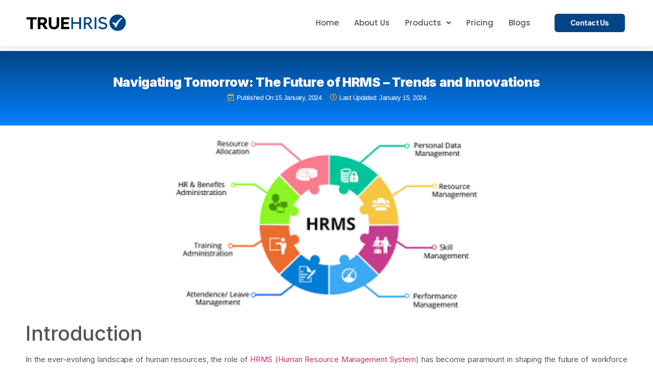

--- FILE ---
content_type: text/html; charset=UTF-8
request_url: https://truehris.com/navigating-tomorrow-the-future-of-hrms-trends-and-innovations/
body_size: 33440
content:
<!DOCTYPE html>
<html lang="en-US">
<head>
	<meta charset="UTF-8" />
	<meta name="viewport" content="width=device-width, initial-scale=1" />
	<link rel="profile" href="http://gmpg.org/xfn/11" />
	<link rel="pingback" href="https://truehris.com/xmlrpc.php" />
	<meta name='robots' content='index, follow, max-image-preview:large, max-snippet:-1, max-video-preview:-1' />
	<style>img:is([sizes="auto" i], [sizes^="auto," i]) { contain-intrinsic-size: 3000px 1500px }</style>
	
	<!-- This site is optimized with the Yoast SEO plugin v26.7 - https://yoast.com/wordpress/plugins/seo/ -->
	<title>The Future of HRMS: Unveiling Trends and Innovations</title>
	<meta name="description" content="Explore the cutting-edge trends and innovations shaping the future of HRMS (Human Resource Management System). From AI integration." />
	<link rel="canonical" href="https://truehris.com/navigating-tomorrow-the-future-of-hrms-trends-and-innovations/" />
	<meta property="og:locale" content="en_US" />
	<meta property="og:type" content="article" />
	<meta property="og:title" content="The Future of HRMS: Unveiling Trends and Innovations" />
	<meta property="og:description" content="Explore the cutting-edge trends and innovations shaping the future of HRMS (Human Resource Management System). From AI integration." />
	<meta property="og:url" content="https://truehris.com/navigating-tomorrow-the-future-of-hrms-trends-and-innovations/" />
	<meta property="og:site_name" content="TrueHRIS" />
	<meta property="article:published_time" content="2024-01-15T12:30:57+00:00" />
	<meta property="og:image" content="https://truehris.com/wp-content/uploads/2024/01/images-1.png" />
	<meta property="og:image:width" content="299" />
	<meta property="og:image:height" content="168" />
	<meta property="og:image:type" content="image/png" />
	<meta name="author" content="Admin TrueHRIS" />
	<meta name="twitter:card" content="summary_large_image" />
	<meta name="twitter:label1" content="Written by" />
	<meta name="twitter:data1" content="Admin TrueHRIS" />
	<meta name="twitter:label2" content="Est. reading time" />
	<meta name="twitter:data2" content="4 minutes" />
	<script type="application/ld+json" class="yoast-schema-graph">{"@context":"https://schema.org","@graph":[{"@type":"Article","@id":"https://truehris.com/navigating-tomorrow-the-future-of-hrms-trends-and-innovations/#article","isPartOf":{"@id":"https://truehris.com/navigating-tomorrow-the-future-of-hrms-trends-and-innovations/"},"author":{"name":"Admin TrueHRIS","@id":"https://truehris.com/#/schema/person/1dd2d9bb022d9a389253819d9a252f29"},"headline":"Navigating Tomorrow: The Future of HRMS &#8211; Trends and Innovations","datePublished":"2024-01-15T12:30:57+00:00","mainEntityOfPage":{"@id":"https://truehris.com/navigating-tomorrow-the-future-of-hrms-trends-and-innovations/"},"wordCount":651,"commentCount":3,"image":{"@id":"https://truehris.com/navigating-tomorrow-the-future-of-hrms-trends-and-innovations/#primaryimage"},"thumbnailUrl":"https://truehris.com/wp-content/uploads/2024/01/images-1.png","keywords":["AI-driven HR","Data security in HR","HR best practices.","HR technology","HR trends 2024","HRMS software","Workplace innovation"],"articleSection":["HRMS software"],"inLanguage":"en-US","potentialAction":[{"@type":"CommentAction","name":"Comment","target":["https://truehris.com/navigating-tomorrow-the-future-of-hrms-trends-and-innovations/#respond"]}]},{"@type":"WebPage","@id":"https://truehris.com/navigating-tomorrow-the-future-of-hrms-trends-and-innovations/","url":"https://truehris.com/navigating-tomorrow-the-future-of-hrms-trends-and-innovations/","name":"The Future of HRMS: Unveiling Trends and Innovations","isPartOf":{"@id":"https://truehris.com/#website"},"primaryImageOfPage":{"@id":"https://truehris.com/navigating-tomorrow-the-future-of-hrms-trends-and-innovations/#primaryimage"},"image":{"@id":"https://truehris.com/navigating-tomorrow-the-future-of-hrms-trends-and-innovations/#primaryimage"},"thumbnailUrl":"https://truehris.com/wp-content/uploads/2024/01/images-1.png","datePublished":"2024-01-15T12:30:57+00:00","author":{"@id":"https://truehris.com/#/schema/person/1dd2d9bb022d9a389253819d9a252f29"},"description":"Explore the cutting-edge trends and innovations shaping the future of HRMS (Human Resource Management System). From AI integration.","breadcrumb":{"@id":"https://truehris.com/navigating-tomorrow-the-future-of-hrms-trends-and-innovations/#breadcrumb"},"inLanguage":"en-US","potentialAction":[{"@type":"ReadAction","target":["https://truehris.com/navigating-tomorrow-the-future-of-hrms-trends-and-innovations/"]}]},{"@type":"ImageObject","inLanguage":"en-US","@id":"https://truehris.com/navigating-tomorrow-the-future-of-hrms-trends-and-innovations/#primaryimage","url":"https://truehris.com/wp-content/uploads/2024/01/images-1.png","contentUrl":"https://truehris.com/wp-content/uploads/2024/01/images-1.png","width":299,"height":168,"caption":"The Future of HRMS - Trends and Innovations"},{"@type":"BreadcrumbList","@id":"https://truehris.com/navigating-tomorrow-the-future-of-hrms-trends-and-innovations/#breadcrumb","itemListElement":[{"@type":"ListItem","position":1,"name":"Home","item":"https://truehris.com/"},{"@type":"ListItem","position":2,"name":"Navigating Tomorrow: The Future of HRMS &#8211; Trends and Innovations"}]},{"@type":"WebSite","@id":"https://truehris.com/#website","url":"https://truehris.com/","name":"TrueHRIS","description":"Building Easy HR Software","potentialAction":[{"@type":"SearchAction","target":{"@type":"EntryPoint","urlTemplate":"https://truehris.com/?s={search_term_string}"},"query-input":{"@type":"PropertyValueSpecification","valueRequired":true,"valueName":"search_term_string"}}],"inLanguage":"en-US"},{"@type":"Person","@id":"https://truehris.com/#/schema/person/1dd2d9bb022d9a389253819d9a252f29","name":"Admin TrueHRIS","image":{"@type":"ImageObject","inLanguage":"en-US","@id":"https://truehris.com/#/schema/person/image/","url":"https://secure.gravatar.com/avatar/5bb3fa707a3940f43977b2c091c184186cbf8e05ed9d98b79c8491349e1b2d09?s=96&d=mm&r=g","contentUrl":"https://secure.gravatar.com/avatar/5bb3fa707a3940f43977b2c091c184186cbf8e05ed9d98b79c8491349e1b2d09?s=96&d=mm&r=g","caption":"Admin TrueHRIS"},"sameAs":["https://truehris.com"],"url":"https://truehris.com/author/admin/"}]}</script>
	<!-- / Yoast SEO plugin. -->


<link rel='dns-prefetch' href='//www.googletagmanager.com' />
<link rel="alternate" type="application/rss+xml" title="TrueHRIS &raquo; Feed" href="https://truehris.com/feed/" />
<link rel="alternate" type="application/rss+xml" title="TrueHRIS &raquo; Comments Feed" href="https://truehris.com/comments/feed/" />
<link rel="alternate" type="application/rss+xml" title="TrueHRIS &raquo; Navigating Tomorrow: The Future of HRMS &#8211; Trends and Innovations Comments Feed" href="https://truehris.com/navigating-tomorrow-the-future-of-hrms-trends-and-innovations/feed/" />
<script>
window._wpemojiSettings = {"baseUrl":"https:\/\/s.w.org\/images\/core\/emoji\/16.0.1\/72x72\/","ext":".png","svgUrl":"https:\/\/s.w.org\/images\/core\/emoji\/16.0.1\/svg\/","svgExt":".svg","source":{"concatemoji":"https:\/\/truehris.com\/wp-includes\/js\/wp-emoji-release.min.js?ver=6.8.3"}};
/*! This file is auto-generated */
!function(s,n){var o,i,e;function c(e){try{var t={supportTests:e,timestamp:(new Date).valueOf()};sessionStorage.setItem(o,JSON.stringify(t))}catch(e){}}function p(e,t,n){e.clearRect(0,0,e.canvas.width,e.canvas.height),e.fillText(t,0,0);var t=new Uint32Array(e.getImageData(0,0,e.canvas.width,e.canvas.height).data),a=(e.clearRect(0,0,e.canvas.width,e.canvas.height),e.fillText(n,0,0),new Uint32Array(e.getImageData(0,0,e.canvas.width,e.canvas.height).data));return t.every(function(e,t){return e===a[t]})}function u(e,t){e.clearRect(0,0,e.canvas.width,e.canvas.height),e.fillText(t,0,0);for(var n=e.getImageData(16,16,1,1),a=0;a<n.data.length;a++)if(0!==n.data[a])return!1;return!0}function f(e,t,n,a){switch(t){case"flag":return n(e,"\ud83c\udff3\ufe0f\u200d\u26a7\ufe0f","\ud83c\udff3\ufe0f\u200b\u26a7\ufe0f")?!1:!n(e,"\ud83c\udde8\ud83c\uddf6","\ud83c\udde8\u200b\ud83c\uddf6")&&!n(e,"\ud83c\udff4\udb40\udc67\udb40\udc62\udb40\udc65\udb40\udc6e\udb40\udc67\udb40\udc7f","\ud83c\udff4\u200b\udb40\udc67\u200b\udb40\udc62\u200b\udb40\udc65\u200b\udb40\udc6e\u200b\udb40\udc67\u200b\udb40\udc7f");case"emoji":return!a(e,"\ud83e\udedf")}return!1}function g(e,t,n,a){var r="undefined"!=typeof WorkerGlobalScope&&self instanceof WorkerGlobalScope?new OffscreenCanvas(300,150):s.createElement("canvas"),o=r.getContext("2d",{willReadFrequently:!0}),i=(o.textBaseline="top",o.font="600 32px Arial",{});return e.forEach(function(e){i[e]=t(o,e,n,a)}),i}function t(e){var t=s.createElement("script");t.src=e,t.defer=!0,s.head.appendChild(t)}"undefined"!=typeof Promise&&(o="wpEmojiSettingsSupports",i=["flag","emoji"],n.supports={everything:!0,everythingExceptFlag:!0},e=new Promise(function(e){s.addEventListener("DOMContentLoaded",e,{once:!0})}),new Promise(function(t){var n=function(){try{var e=JSON.parse(sessionStorage.getItem(o));if("object"==typeof e&&"number"==typeof e.timestamp&&(new Date).valueOf()<e.timestamp+604800&&"object"==typeof e.supportTests)return e.supportTests}catch(e){}return null}();if(!n){if("undefined"!=typeof Worker&&"undefined"!=typeof OffscreenCanvas&&"undefined"!=typeof URL&&URL.createObjectURL&&"undefined"!=typeof Blob)try{var e="postMessage("+g.toString()+"("+[JSON.stringify(i),f.toString(),p.toString(),u.toString()].join(",")+"));",a=new Blob([e],{type:"text/javascript"}),r=new Worker(URL.createObjectURL(a),{name:"wpTestEmojiSupports"});return void(r.onmessage=function(e){c(n=e.data),r.terminate(),t(n)})}catch(e){}c(n=g(i,f,p,u))}t(n)}).then(function(e){for(var t in e)n.supports[t]=e[t],n.supports.everything=n.supports.everything&&n.supports[t],"flag"!==t&&(n.supports.everythingExceptFlag=n.supports.everythingExceptFlag&&n.supports[t]);n.supports.everythingExceptFlag=n.supports.everythingExceptFlag&&!n.supports.flag,n.DOMReady=!1,n.readyCallback=function(){n.DOMReady=!0}}).then(function(){return e}).then(function(){var e;n.supports.everything||(n.readyCallback(),(e=n.source||{}).concatemoji?t(e.concatemoji):e.wpemoji&&e.twemoji&&(t(e.twemoji),t(e.wpemoji)))}))}((window,document),window._wpemojiSettings);
</script>

<link rel='stylesheet' id='hfe-widgets-style-css' href='https://truehris.com/wp-content/plugins/header-footer-elementor/inc/widgets-css/frontend.css?ver=2.0.3' media='all' />
<style id='wp-emoji-styles-inline-css'>

	img.wp-smiley, img.emoji {
		display: inline !important;
		border: none !important;
		box-shadow: none !important;
		height: 1em !important;
		width: 1em !important;
		margin: 0 0.07em !important;
		vertical-align: -0.1em !important;
		background: none !important;
		padding: 0 !important;
	}
</style>
<link rel='stylesheet' id='wp-block-library-css' href='https://truehris.com/wp-includes/css/dist/block-library/style.min.css?ver=6.8.3' media='all' />
<style id='classic-theme-styles-inline-css'>
/*! This file is auto-generated */
.wp-block-button__link{color:#fff;background-color:#32373c;border-radius:9999px;box-shadow:none;text-decoration:none;padding:calc(.667em + 2px) calc(1.333em + 2px);font-size:1.125em}.wp-block-file__button{background:#32373c;color:#fff;text-decoration:none}
</style>
<style id='global-styles-inline-css'>
:root{--wp--preset--aspect-ratio--square: 1;--wp--preset--aspect-ratio--4-3: 4/3;--wp--preset--aspect-ratio--3-4: 3/4;--wp--preset--aspect-ratio--3-2: 3/2;--wp--preset--aspect-ratio--2-3: 2/3;--wp--preset--aspect-ratio--16-9: 16/9;--wp--preset--aspect-ratio--9-16: 9/16;--wp--preset--color--black: #000000;--wp--preset--color--cyan-bluish-gray: #abb8c3;--wp--preset--color--white: #ffffff;--wp--preset--color--pale-pink: #f78da7;--wp--preset--color--vivid-red: #cf2e2e;--wp--preset--color--luminous-vivid-orange: #ff6900;--wp--preset--color--luminous-vivid-amber: #fcb900;--wp--preset--color--light-green-cyan: #7bdcb5;--wp--preset--color--vivid-green-cyan: #00d084;--wp--preset--color--pale-cyan-blue: #8ed1fc;--wp--preset--color--vivid-cyan-blue: #0693e3;--wp--preset--color--vivid-purple: #9b51e0;--wp--preset--gradient--vivid-cyan-blue-to-vivid-purple: linear-gradient(135deg,rgba(6,147,227,1) 0%,rgb(155,81,224) 100%);--wp--preset--gradient--light-green-cyan-to-vivid-green-cyan: linear-gradient(135deg,rgb(122,220,180) 0%,rgb(0,208,130) 100%);--wp--preset--gradient--luminous-vivid-amber-to-luminous-vivid-orange: linear-gradient(135deg,rgba(252,185,0,1) 0%,rgba(255,105,0,1) 100%);--wp--preset--gradient--luminous-vivid-orange-to-vivid-red: linear-gradient(135deg,rgba(255,105,0,1) 0%,rgb(207,46,46) 100%);--wp--preset--gradient--very-light-gray-to-cyan-bluish-gray: linear-gradient(135deg,rgb(238,238,238) 0%,rgb(169,184,195) 100%);--wp--preset--gradient--cool-to-warm-spectrum: linear-gradient(135deg,rgb(74,234,220) 0%,rgb(151,120,209) 20%,rgb(207,42,186) 40%,rgb(238,44,130) 60%,rgb(251,105,98) 80%,rgb(254,248,76) 100%);--wp--preset--gradient--blush-light-purple: linear-gradient(135deg,rgb(255,206,236) 0%,rgb(152,150,240) 100%);--wp--preset--gradient--blush-bordeaux: linear-gradient(135deg,rgb(254,205,165) 0%,rgb(254,45,45) 50%,rgb(107,0,62) 100%);--wp--preset--gradient--luminous-dusk: linear-gradient(135deg,rgb(255,203,112) 0%,rgb(199,81,192) 50%,rgb(65,88,208) 100%);--wp--preset--gradient--pale-ocean: linear-gradient(135deg,rgb(255,245,203) 0%,rgb(182,227,212) 50%,rgb(51,167,181) 100%);--wp--preset--gradient--electric-grass: linear-gradient(135deg,rgb(202,248,128) 0%,rgb(113,206,126) 100%);--wp--preset--gradient--midnight: linear-gradient(135deg,rgb(2,3,129) 0%,rgb(40,116,252) 100%);--wp--preset--font-size--small: 13px;--wp--preset--font-size--medium: 20px;--wp--preset--font-size--large: 36px;--wp--preset--font-size--x-large: 42px;--wp--preset--spacing--20: 0.44rem;--wp--preset--spacing--30: 0.67rem;--wp--preset--spacing--40: 1rem;--wp--preset--spacing--50: 1.5rem;--wp--preset--spacing--60: 2.25rem;--wp--preset--spacing--70: 3.38rem;--wp--preset--spacing--80: 5.06rem;--wp--preset--shadow--natural: 6px 6px 9px rgba(0, 0, 0, 0.2);--wp--preset--shadow--deep: 12px 12px 50px rgba(0, 0, 0, 0.4);--wp--preset--shadow--sharp: 6px 6px 0px rgba(0, 0, 0, 0.2);--wp--preset--shadow--outlined: 6px 6px 0px -3px rgba(255, 255, 255, 1), 6px 6px rgba(0, 0, 0, 1);--wp--preset--shadow--crisp: 6px 6px 0px rgba(0, 0, 0, 1);}:where(.is-layout-flex){gap: 0.5em;}:where(.is-layout-grid){gap: 0.5em;}body .is-layout-flex{display: flex;}.is-layout-flex{flex-wrap: wrap;align-items: center;}.is-layout-flex > :is(*, div){margin: 0;}body .is-layout-grid{display: grid;}.is-layout-grid > :is(*, div){margin: 0;}:where(.wp-block-columns.is-layout-flex){gap: 2em;}:where(.wp-block-columns.is-layout-grid){gap: 2em;}:where(.wp-block-post-template.is-layout-flex){gap: 1.25em;}:where(.wp-block-post-template.is-layout-grid){gap: 1.25em;}.has-black-color{color: var(--wp--preset--color--black) !important;}.has-cyan-bluish-gray-color{color: var(--wp--preset--color--cyan-bluish-gray) !important;}.has-white-color{color: var(--wp--preset--color--white) !important;}.has-pale-pink-color{color: var(--wp--preset--color--pale-pink) !important;}.has-vivid-red-color{color: var(--wp--preset--color--vivid-red) !important;}.has-luminous-vivid-orange-color{color: var(--wp--preset--color--luminous-vivid-orange) !important;}.has-luminous-vivid-amber-color{color: var(--wp--preset--color--luminous-vivid-amber) !important;}.has-light-green-cyan-color{color: var(--wp--preset--color--light-green-cyan) !important;}.has-vivid-green-cyan-color{color: var(--wp--preset--color--vivid-green-cyan) !important;}.has-pale-cyan-blue-color{color: var(--wp--preset--color--pale-cyan-blue) !important;}.has-vivid-cyan-blue-color{color: var(--wp--preset--color--vivid-cyan-blue) !important;}.has-vivid-purple-color{color: var(--wp--preset--color--vivid-purple) !important;}.has-black-background-color{background-color: var(--wp--preset--color--black) !important;}.has-cyan-bluish-gray-background-color{background-color: var(--wp--preset--color--cyan-bluish-gray) !important;}.has-white-background-color{background-color: var(--wp--preset--color--white) !important;}.has-pale-pink-background-color{background-color: var(--wp--preset--color--pale-pink) !important;}.has-vivid-red-background-color{background-color: var(--wp--preset--color--vivid-red) !important;}.has-luminous-vivid-orange-background-color{background-color: var(--wp--preset--color--luminous-vivid-orange) !important;}.has-luminous-vivid-amber-background-color{background-color: var(--wp--preset--color--luminous-vivid-amber) !important;}.has-light-green-cyan-background-color{background-color: var(--wp--preset--color--light-green-cyan) !important;}.has-vivid-green-cyan-background-color{background-color: var(--wp--preset--color--vivid-green-cyan) !important;}.has-pale-cyan-blue-background-color{background-color: var(--wp--preset--color--pale-cyan-blue) !important;}.has-vivid-cyan-blue-background-color{background-color: var(--wp--preset--color--vivid-cyan-blue) !important;}.has-vivid-purple-background-color{background-color: var(--wp--preset--color--vivid-purple) !important;}.has-black-border-color{border-color: var(--wp--preset--color--black) !important;}.has-cyan-bluish-gray-border-color{border-color: var(--wp--preset--color--cyan-bluish-gray) !important;}.has-white-border-color{border-color: var(--wp--preset--color--white) !important;}.has-pale-pink-border-color{border-color: var(--wp--preset--color--pale-pink) !important;}.has-vivid-red-border-color{border-color: var(--wp--preset--color--vivid-red) !important;}.has-luminous-vivid-orange-border-color{border-color: var(--wp--preset--color--luminous-vivid-orange) !important;}.has-luminous-vivid-amber-border-color{border-color: var(--wp--preset--color--luminous-vivid-amber) !important;}.has-light-green-cyan-border-color{border-color: var(--wp--preset--color--light-green-cyan) !important;}.has-vivid-green-cyan-border-color{border-color: var(--wp--preset--color--vivid-green-cyan) !important;}.has-pale-cyan-blue-border-color{border-color: var(--wp--preset--color--pale-cyan-blue) !important;}.has-vivid-cyan-blue-border-color{border-color: var(--wp--preset--color--vivid-cyan-blue) !important;}.has-vivid-purple-border-color{border-color: var(--wp--preset--color--vivid-purple) !important;}.has-vivid-cyan-blue-to-vivid-purple-gradient-background{background: var(--wp--preset--gradient--vivid-cyan-blue-to-vivid-purple) !important;}.has-light-green-cyan-to-vivid-green-cyan-gradient-background{background: var(--wp--preset--gradient--light-green-cyan-to-vivid-green-cyan) !important;}.has-luminous-vivid-amber-to-luminous-vivid-orange-gradient-background{background: var(--wp--preset--gradient--luminous-vivid-amber-to-luminous-vivid-orange) !important;}.has-luminous-vivid-orange-to-vivid-red-gradient-background{background: var(--wp--preset--gradient--luminous-vivid-orange-to-vivid-red) !important;}.has-very-light-gray-to-cyan-bluish-gray-gradient-background{background: var(--wp--preset--gradient--very-light-gray-to-cyan-bluish-gray) !important;}.has-cool-to-warm-spectrum-gradient-background{background: var(--wp--preset--gradient--cool-to-warm-spectrum) !important;}.has-blush-light-purple-gradient-background{background: var(--wp--preset--gradient--blush-light-purple) !important;}.has-blush-bordeaux-gradient-background{background: var(--wp--preset--gradient--blush-bordeaux) !important;}.has-luminous-dusk-gradient-background{background: var(--wp--preset--gradient--luminous-dusk) !important;}.has-pale-ocean-gradient-background{background: var(--wp--preset--gradient--pale-ocean) !important;}.has-electric-grass-gradient-background{background: var(--wp--preset--gradient--electric-grass) !important;}.has-midnight-gradient-background{background: var(--wp--preset--gradient--midnight) !important;}.has-small-font-size{font-size: var(--wp--preset--font-size--small) !important;}.has-medium-font-size{font-size: var(--wp--preset--font-size--medium) !important;}.has-large-font-size{font-size: var(--wp--preset--font-size--large) !important;}.has-x-large-font-size{font-size: var(--wp--preset--font-size--x-large) !important;}
:where(.wp-block-post-template.is-layout-flex){gap: 1.25em;}:where(.wp-block-post-template.is-layout-grid){gap: 1.25em;}
:where(.wp-block-columns.is-layout-flex){gap: 2em;}:where(.wp-block-columns.is-layout-grid){gap: 2em;}
:root :where(.wp-block-pullquote){font-size: 1.5em;line-height: 1.6;}
</style>
<link rel='stylesheet' id='latepoint-main-front-css' href='https://truehris.com/wp-content/plugins/latepoint/public/stylesheets/front.css?ver=4.7.10' media='all' />
<link rel='stylesheet' id='latepoint-custom-fields-front-css' href='https://truehris.com/wp-content/plugins/latepoint-custom-fields/public/stylesheets/latepoint-custom-fields-front.css?ver=1.2.4' media='all' />
<link rel='stylesheet' id='latepoint-google-calendar-front-css' href='https://truehris.com/wp-content/plugins/latepoint-google-calendar/public/stylesheets/latepoint-google-calendar-front.css?ver=1.4.3' media='all' />
<link rel='stylesheet' id='latepoint-service-extras-front-css' href='https://truehris.com/wp-content/plugins/latepoint-service-extras/public/stylesheets/latepoint-service-extras-front.css?ver=1.2.0' media='all' />
<link rel='stylesheet' id='hfe-style-css' href='https://truehris.com/wp-content/plugins/header-footer-elementor/assets/css/header-footer-elementor.css?ver=2.0.3' media='all' />
<link rel='stylesheet' id='elementor-icons-css' href='https://truehris.com/wp-content/plugins/elementor/assets/lib/eicons/css/elementor-icons.min.css?ver=5.25.0' media='all' />
<link rel='stylesheet' id='elementor-frontend-css' href='https://truehris.com/wp-content/plugins/elementor/assets/css/frontend-lite.min.css?ver=3.18.2' media='all' />
<link rel='stylesheet' id='swiper-css' href='https://truehris.com/wp-content/plugins/elementor/assets/lib/swiper/css/swiper.min.css?ver=5.3.6' media='all' />
<link rel='stylesheet' id='elementor-post-5-css' href='https://truehris.com/wp-content/uploads/elementor/css/post-5.css?ver=1753724920' media='all' />
<link rel='stylesheet' id='elementor-pro-css' href='https://truehris.com/wp-content/plugins/elementor-pro/assets/css/frontend-lite.min.css?ver=3.12.1' media='all' />
<link rel='stylesheet' id='elementor-global-css' href='https://truehris.com/wp-content/uploads/elementor/css/global.css?ver=1753724920' media='all' />
<link rel='stylesheet' id='elementor-post-33-css' href='https://truehris.com/wp-content/uploads/elementor/css/post-33.css?ver=1753724920' media='all' />
<link rel='stylesheet' id='fluentform-elementor-widget-css' href='https://truehris.com/wp-content/plugins/fluentform/assets/css/fluent-forms-elementor-widget.css?ver=6.0.4' media='all' />
<link rel='stylesheet' id='elementor-post-92-css' href='https://truehris.com/wp-content/uploads/elementor/css/post-92.css?ver=1753724920' media='all' />
<link rel='stylesheet' id='hello-elementor-css' href='https://truehris.com/wp-content/themes/hello-elementor/style.min.css?ver=3.1.1' media='all' />
<link rel='stylesheet' id='hello-elementor-theme-style-css' href='https://truehris.com/wp-content/themes/hello-elementor/theme.min.css?ver=3.1.1' media='all' />
<link rel='stylesheet' id='hello-elementor-header-footer-css' href='https://truehris.com/wp-content/themes/hello-elementor/header-footer.min.css?ver=3.1.1' media='all' />
<link rel='stylesheet' id='elementor-post-3353-css' href='https://truehris.com/wp-content/uploads/elementor/css/post-3353.css?ver=1753725508' media='all' />
<link rel='stylesheet' id='hfe-icons-list-css' href='https://truehris.com/wp-content/plugins/elementor/assets/css/widget-icon-list.min.css?ver=3.24.3' media='all' />
<link rel='stylesheet' id='hfe-social-icons-css' href='https://truehris.com/wp-content/plugins/elementor/assets/css/widget-social-icons.min.css?ver=3.24.0' media='all' />
<link rel='stylesheet' id='hfe-social-share-icons-brands-css' href='https://truehris.com/wp-content/plugins/elementor/assets/lib/font-awesome/css/brands.css?ver=5.15.3' media='all' />
<link rel='stylesheet' id='hfe-social-share-icons-fontawesome-css' href='https://truehris.com/wp-content/plugins/elementor/assets/lib/font-awesome/css/fontawesome.css?ver=5.15.3' media='all' />
<link rel='stylesheet' id='hfe-nav-menu-icons-css' href='https://truehris.com/wp-content/plugins/elementor/assets/lib/font-awesome/css/solid.css?ver=5.15.3' media='all' />
<link rel='stylesheet' id='hfe-widget-blockquote-css' href='https://truehris.com/wp-content/plugins/elementor-pro/assets/css/widget-blockquote.min.css?ver=3.25.0' media='all' />
<link rel='stylesheet' id='google-fonts-1-css' href='https://fonts.googleapis.com/css?family=Roboto%3A100%2C100italic%2C200%2C200italic%2C300%2C300italic%2C400%2C400italic%2C500%2C500italic%2C600%2C600italic%2C700%2C700italic%2C800%2C800italic%2C900%2C900italic%7CRoboto+Slab%3A100%2C100italic%2C200%2C200italic%2C300%2C300italic%2C400%2C400italic%2C500%2C500italic%2C600%2C600italic%2C700%2C700italic%2C800%2C800italic%2C900%2C900italic%7CPoppins%3A100%2C100italic%2C200%2C200italic%2C300%2C300italic%2C400%2C400italic%2C500%2C500italic%2C600%2C600italic%2C700%2C700italic%2C800%2C800italic%2C900%2C900italic%7CInter%3A100%2C100italic%2C200%2C200italic%2C300%2C300italic%2C400%2C400italic%2C500%2C500italic%2C600%2C600italic%2C700%2C700italic%2C800%2C800italic%2C900%2C900italic&#038;display=swap&#038;ver=6.8.3' media='all' />
<link rel='stylesheet' id='elementor-icons-shared-0-css' href='https://truehris.com/wp-content/plugins/elementor/assets/lib/font-awesome/css/fontawesome.min.css?ver=5.15.3' media='all' />
<link rel='stylesheet' id='elementor-icons-fa-solid-css' href='https://truehris.com/wp-content/plugins/elementor/assets/lib/font-awesome/css/solid.min.css?ver=5.15.3' media='all' />
<link rel='stylesheet' id='elementor-icons-fa-regular-css' href='https://truehris.com/wp-content/plugins/elementor/assets/lib/font-awesome/css/regular.min.css?ver=5.15.3' media='all' />
<link rel='stylesheet' id='elementor-icons-fa-brands-css' href='https://truehris.com/wp-content/plugins/elementor/assets/lib/font-awesome/css/brands.min.css?ver=5.15.3' media='all' />
<link rel="preconnect" href="https://fonts.gstatic.com/" crossorigin><script src="https://truehris.com/wp-includes/js/jquery/jquery.min.js?ver=3.7.1" id="jquery-core-js"></script>
<script src="https://truehris.com/wp-includes/js/jquery/jquery-migrate.min.js?ver=3.4.1" id="jquery-migrate-js"></script>
<script id="jquery-js-after">
!function($){"use strict";$(document).ready(function(){$(this).scrollTop()>100&&$(".hfe-scroll-to-top-wrap").removeClass("hfe-scroll-to-top-hide"),$(window).scroll(function(){$(this).scrollTop()<100?$(".hfe-scroll-to-top-wrap").fadeOut(300):$(".hfe-scroll-to-top-wrap").fadeIn(300)}),$(".hfe-scroll-to-top-wrap").on("click",function(){$("html, body").animate({scrollTop:0},300);return!1})})}(jQuery);
</script>
<script src="https://truehris.com/wp-content/plugins/latepoint-custom-fields/public/javascripts/latepoint-custom-fields-front.js?ver=1.2.4" id="latepoint-custom-fields-front-js"></script>
<script src="https://truehris.com/wp-content/plugins/latepoint/public/javascripts/vendor-front.js?ver=4.7.10" id="latepoint-vendor-front-js"></script>
<script src="https://truehris.com/wp-includes/js/dist/hooks.min.js?ver=4d63a3d491d11ffd8ac6" id="wp-hooks-js"></script>
<script src="https://truehris.com/wp-includes/js/dist/i18n.min.js?ver=5e580eb46a90c2b997e6" id="wp-i18n-js"></script>
<script id="wp-i18n-js-after">
wp.i18n.setLocaleData( { 'text direction\u0004ltr': [ 'ltr' ] } );
</script>
<script id="latepoint-main-front-js-extra">
var latepoint_helper = {"route_action":"latepoint_route_call","response_status":{"success":"success","error":"error"},"ajaxurl":"https:\/\/truehris.com\/wp-admin\/admin-ajax.php","time_pick_style":"timeline","string_today":"Today","reload_booking_summary_route":"steps__reload_booking_summary","time_system":"12","msg_not_available":"Not Available","booking_button_route":"steps__start","show_booking_end_time":"yes","customer_dashboard_url":"https:\/\/truehris.com\/customer-dashboard","demo_mode":"","cancel_booking_prompt":"Are you sure you want to cancel this appointment?","single_space_message":"Space Available","many_spaces_message":"Spaces Available","body_font_family":"-apple-system, system-ui, BlinkMacSystemFont, \"Segoe UI\", Roboto, \"Helvetica Neue\", Arial, sans-serif","currency_symbol_before":"\u20b9","currency_symbol_after":"","thousand_separator":",","decimal_separator":".","number_of_decimals":"2","included_phone_countries":"[]","default_phone_country":"in","is_timezone_selected":"","start_from_booking_intent_route":"steps__start_from_booking_intent","start_from_booking_intent_key":"","social_login_google_client_id":"","social_login_google_route":"auth__login_customer_using_google_token","is_enabled_show_dial_code_with_flag":"1","mask_phone_number_fields":"1","google_places_country_restriction":"","custom_fields_remove_file_prompt":"Are you sure you want to remove this file?","custom_fields_remove_required_file_prompt":"This file is required and can not be removed, but you can replace it with a different file. Do you want to replace it?"};
</script>
<script src="https://truehris.com/wp-content/plugins/latepoint/public/javascripts/front.js?ver=4.7.10" id="latepoint-main-front-js"></script>
<script src="https://truehris.com/wp-content/plugins/elementor-pro/assets/js/page-transitions.min.js?ver=3.12.1" id="page-transitions-js"></script>

<!-- Google tag (gtag.js) snippet added by Site Kit -->
<!-- Google Analytics snippet added by Site Kit -->
<!-- Google Ads snippet added by Site Kit -->
<script src="https://www.googletagmanager.com/gtag/js?id=GT-M6X9QLBZ" id="google_gtagjs-js" async></script>
<script id="google_gtagjs-js-after">
window.dataLayer = window.dataLayer || [];function gtag(){dataLayer.push(arguments);}
gtag("set","linker",{"domains":["truehris.com"]});
gtag("js", new Date());
gtag("set", "developer_id.dZTNiMT", true);
gtag("config", "GT-M6X9QLBZ");
gtag("config", "AW-17357199919");
 window._googlesitekit = window._googlesitekit || {}; window._googlesitekit.throttledEvents = []; window._googlesitekit.gtagEvent = (name, data) => { var key = JSON.stringify( { name, data } ); if ( !! window._googlesitekit.throttledEvents[ key ] ) { return; } window._googlesitekit.throttledEvents[ key ] = true; setTimeout( () => { delete window._googlesitekit.throttledEvents[ key ]; }, 5 ); gtag( "event", name, { ...data, event_source: "site-kit" } ); };
</script>
<link rel="https://api.w.org/" href="https://truehris.com/wp-json/" /><link rel="alternate" title="JSON" type="application/json" href="https://truehris.com/wp-json/wp/v2/posts/3813" /><link rel="EditURI" type="application/rsd+xml" title="RSD" href="https://truehris.com/xmlrpc.php?rsd" />
<meta name="generator" content="WordPress 6.8.3" />
<link rel='shortlink' href='https://truehris.com/?p=3813' />
<link rel="alternate" title="oEmbed (JSON)" type="application/json+oembed" href="https://truehris.com/wp-json/oembed/1.0/embed?url=https%3A%2F%2Ftruehris.com%2Fnavigating-tomorrow-the-future-of-hrms-trends-and-innovations%2F" />
<link rel="alternate" title="oEmbed (XML)" type="text/xml+oembed" href="https://truehris.com/wp-json/oembed/1.0/embed?url=https%3A%2F%2Ftruehris.com%2Fnavigating-tomorrow-the-future-of-hrms-trends-and-innovations%2F&#038;format=xml" />
<meta name="generator" content="Site Kit by Google 1.170.0" /><meta name="generator" content="Elementor 3.18.2; features: e_dom_optimization, e_optimized_assets_loading, e_optimized_css_loading, additional_custom_breakpoints, block_editor_assets_optimize, e_image_loading_optimization; settings: css_print_method-external, google_font-enabled, font_display-swap">
<!-- Google Tag Manager -->
<script>(function(w,d,s,l,i){w[l]=w[l]||[];w[l].push({'gtm.start':
new Date().getTime(),event:'gtm.js'});var f=d.getElementsByTagName(s)[0],
j=d.createElement(s),dl=l!='dataLayer'?'&l='+l:'';j.async=true;j.src=
'https://www.googletagmanager.com/gtm.js?id='+i+dl;f.parentNode.insertBefore(j,f);
})(window,document,'script','dataLayer','GTM-PP8RDKD2');</script>
<!-- End Google Tag Manager -->
<!-- Google tag (gtag.js) -->
<script async src="https://www.googletagmanager.com/gtag/js?id=AW-10968195475"></script>
<script>
  window.dataLayer = window.dataLayer || [];
  function gtag(){dataLayer.push(arguments);}
  gtag('js', new Date());

  gtag('config', 'AW-10968195475');
</script>

<!-- Google Tag Manager snippet added by Site Kit -->
<script>
			( function( w, d, s, l, i ) {
				w[l] = w[l] || [];
				w[l].push( {'gtm.start': new Date().getTime(), event: 'gtm.js'} );
				var f = d.getElementsByTagName( s )[0],
					j = d.createElement( s ), dl = l != 'dataLayer' ? '&l=' + l : '';
				j.async = true;
				j.src = 'https://www.googletagmanager.com/gtm.js?id=' + i + dl;
				f.parentNode.insertBefore( j, f );
			} )( window, document, 'script', 'dataLayer', 'GTM-PP8RDKD2' );
			
</script>

<!-- End Google Tag Manager snippet added by Site Kit -->
<link rel="icon" href="https://truehris.com/wp-content/uploads/2022/12/cropped-TrueCV-ICON-32x32.png" sizes="32x32" />
<link rel="icon" href="https://truehris.com/wp-content/uploads/2022/12/cropped-TrueCV-ICON-192x192.png" sizes="192x192" />
<link rel="apple-touch-icon" href="https://truehris.com/wp-content/uploads/2022/12/cropped-TrueCV-ICON-180x180.png" />
<meta name="msapplication-TileImage" content="https://truehris.com/wp-content/uploads/2022/12/cropped-TrueCV-ICON-270x270.png" />
		<style id="wp-custom-css">
			.innovtechsol_slider .swiper-wrapper {
    -webkit-transition-timing-function: linear important;
transition-timing-function: linear !important;
}

/* Move reCAPTCHA v3 badge to the left */
.grecaptcha-badge {
  width: 70px !important;
  overflow: hidden !important;
  transition: all 0.3s ease !important;
  left: px !important;
}
.grecaptcha-badge:hover {
  width: 256px !important;
}
		</style>
						<style type="text/css" id="c4wp-checkout-css">
					.woocommerce-checkout .c4wp_captcha_field {
						margin-bottom: 10px;
						margin-top: 15px;
						position: relative;
						display: inline-block;
					}
				</style>
								<style type="text/css" id="c4wp-v3-lp-form-css">
					.login #login, .login #lostpasswordform {
						min-width: 350px !important;
					}
					.wpforms-field-c4wp iframe {
						width: 100% !important;
					}
				</style>
							<style type="text/css" id="c4wp-v3-lp-form-css">
				.login #login, .login #lostpasswordform {
					min-width: 350px !important;
				}
				.wpforms-field-c4wp iframe {
					width: 100% !important;
				}
			</style>
			</head>

<body class="wp-singular post-template-default single single-post postid-3813 single-format-standard wp-theme-hello-elementor latepoint ehf-header ehf-footer ehf-template-hello-elementor ehf-stylesheet-hello-elementor elementor-default elementor-kit-5 elementor-page-3353">
		<!-- Google Tag Manager (noscript) snippet added by Site Kit -->
		<noscript>
			<iframe src="https://www.googletagmanager.com/ns.html?id=GTM-PP8RDKD2" height="0" width="0" style="display:none;visibility:hidden"></iframe>
		</noscript>
		<!-- End Google Tag Manager (noscript) snippet added by Site Kit -->
				<e-page-transition preloader-type="animation" preloader-animation-type="opposing-nested-rings" class="e-page-transition--entering" exclude="^https\:\/\/truehris\.com\/wp\-admin\/">
					</e-page-transition>
		<!-- Google Tag Manager (noscript) -->
<noscript><iframe src="https://www.googletagmanager.com/ns.html?id=GTM-PP8RDKD2"
height="0" width="0" style="display:none;visibility:hidden"></iframe></noscript>
<!-- End Google Tag Manager (noscript) -->
<div id="page" class="hfeed site">

		<header id="masthead" itemscope="itemscope" itemtype="https://schema.org/WPHeader">
			<p class="main-title bhf-hidden" itemprop="headline"><a href="https://truehris.com" title="TrueHRIS" rel="home">TrueHRIS</a></p>
					<div data-elementor-type="wp-post" data-elementor-id="33" class="elementor elementor-33">
									<section class="elementor-section elementor-top-section elementor-element elementor-element-a42a4c4 elementor-section-boxed elementor-section-height-default elementor-section-height-default" data-id="a42a4c4" data-element_type="section" data-settings="{&quot;background_background&quot;:&quot;classic&quot;}">
						<div class="elementor-container elementor-column-gap-default">
					<div class="elementor-column elementor-col-33 elementor-top-column elementor-element elementor-element-a46bf79" data-id="a46bf79" data-element_type="column">
			<div class="elementor-widget-wrap elementor-element-populated">
								<div class="elementor-element elementor-element-5520841 elementor-widget elementor-widget-image" data-id="5520841" data-element_type="widget" data-widget_type="image.default">
				<div class="elementor-widget-container">
			<style>/*! elementor - v3.18.0 - 08-12-2023 */
.elementor-widget-image{text-align:center}.elementor-widget-image a{display:inline-block}.elementor-widget-image a img[src$=".svg"]{width:48px}.elementor-widget-image img{vertical-align:middle;display:inline-block}</style>													<a href="https://truehris.com/">
							<img fetchpriority="high" width="1928" height="388" src="https://truehris.com/wp-content/uploads/2022/12/Innovtechsol_compressor_TrueHRIS-LOGO.png" class="attachment-full size-full wp-image-911" alt="" srcset="https://truehris.com/wp-content/uploads/2022/12/Innovtechsol_compressor_TrueHRIS-LOGO.png 1928w, https://truehris.com/wp-content/uploads/2022/12/Innovtechsol_compressor_TrueHRIS-LOGO-300x60.png 300w, https://truehris.com/wp-content/uploads/2022/12/Innovtechsol_compressor_TrueHRIS-LOGO-1024x206.png 1024w, https://truehris.com/wp-content/uploads/2022/12/Innovtechsol_compressor_TrueHRIS-LOGO-768x155.png 768w, https://truehris.com/wp-content/uploads/2022/12/Innovtechsol_compressor_TrueHRIS-LOGO-1536x309.png 1536w" sizes="(max-width: 1928px) 100vw, 1928px" />								</a>
															</div>
				</div>
					</div>
		</div>
				<div class="elementor-column elementor-col-33 elementor-top-column elementor-element elementor-element-d65fb8c" data-id="d65fb8c" data-element_type="column">
			<div class="elementor-widget-wrap elementor-element-populated">
								<div class="elementor-element elementor-element-5013c29 hfe-nav-menu__align-right hfe-submenu-icon-arrow hfe-submenu-animation-none hfe-link-redirect-child hfe-nav-menu__breakpoint-tablet elementor-widget elementor-widget-navigation-menu" data-id="5013c29" data-element_type="widget" data-settings="{&quot;dropdown_border_radius&quot;:{&quot;unit&quot;:&quot;px&quot;,&quot;top&quot;:&quot;5&quot;,&quot;right&quot;:&quot;5&quot;,&quot;bottom&quot;:&quot;5&quot;,&quot;left&quot;:&quot;5&quot;,&quot;isLinked&quot;:true},&quot;width_dropdown_item&quot;:{&quot;unit&quot;:&quot;px&quot;,&quot;size&quot;:370,&quot;sizes&quot;:[]},&quot;padding_horizontal_dropdown_item&quot;:{&quot;unit&quot;:&quot;px&quot;,&quot;size&quot;:20,&quot;sizes&quot;:[]},&quot;menu_row_space_mobile&quot;:{&quot;unit&quot;:&quot;px&quot;,&quot;size&quot;:5,&quot;sizes&quot;:[]},&quot;dropdown_border_radius_mobile&quot;:{&quot;unit&quot;:&quot;px&quot;,&quot;top&quot;:&quot;10&quot;,&quot;right&quot;:&quot;10&quot;,&quot;bottom&quot;:&quot;10&quot;,&quot;left&quot;:&quot;10&quot;,&quot;isLinked&quot;:true},&quot;width_dropdown_item_mobile&quot;:{&quot;unit&quot;:&quot;px&quot;,&quot;size&quot;:300,&quot;sizes&quot;:[]},&quot;padding_horizontal_dropdown_item_mobile&quot;:{&quot;unit&quot;:&quot;px&quot;,&quot;size&quot;:20,&quot;sizes&quot;:[]},&quot;padding_vertical_dropdown_item_mobile&quot;:{&quot;unit&quot;:&quot;px&quot;,&quot;size&quot;:10,&quot;sizes&quot;:[]},&quot;toggle_size_mobile&quot;:{&quot;unit&quot;:&quot;px&quot;,&quot;size&quot;:20,&quot;sizes&quot;:[]},&quot;toggle_border_width_mobile&quot;:{&quot;unit&quot;:&quot;px&quot;,&quot;size&quot;:0,&quot;sizes&quot;:[]},&quot;toggle_border_radius_mobile&quot;:{&quot;unit&quot;:&quot;px&quot;,&quot;size&quot;:10,&quot;sizes&quot;:[]},&quot;padding_vertical_menu_item&quot;:{&quot;unit&quot;:&quot;px&quot;,&quot;size&quot;:6,&quot;sizes&quot;:[]},&quot;distance_from_menu&quot;:{&quot;unit&quot;:&quot;px&quot;,&quot;size&quot;:0,&quot;sizes&quot;:[]},&quot;menu_space_between&quot;:{&quot;unit&quot;:&quot;px&quot;,&quot;size&quot;:0,&quot;sizes&quot;:[]},&quot;menu_row_space&quot;:{&quot;unit&quot;:&quot;px&quot;,&quot;size&quot;:0,&quot;sizes&quot;:[]},&quot;padding_horizontal_menu_item&quot;:{&quot;unit&quot;:&quot;px&quot;,&quot;size&quot;:15,&quot;sizes&quot;:[]},&quot;padding_horizontal_menu_item_tablet&quot;:{&quot;unit&quot;:&quot;px&quot;,&quot;size&quot;:&quot;&quot;,&quot;sizes&quot;:[]},&quot;padding_horizontal_menu_item_mobile&quot;:{&quot;unit&quot;:&quot;px&quot;,&quot;size&quot;:&quot;&quot;,&quot;sizes&quot;:[]},&quot;padding_vertical_menu_item_tablet&quot;:{&quot;unit&quot;:&quot;px&quot;,&quot;size&quot;:&quot;&quot;,&quot;sizes&quot;:[]},&quot;padding_vertical_menu_item_mobile&quot;:{&quot;unit&quot;:&quot;px&quot;,&quot;size&quot;:&quot;&quot;,&quot;sizes&quot;:[]},&quot;menu_space_between_tablet&quot;:{&quot;unit&quot;:&quot;px&quot;,&quot;size&quot;:&quot;&quot;,&quot;sizes&quot;:[]},&quot;menu_space_between_mobile&quot;:{&quot;unit&quot;:&quot;px&quot;,&quot;size&quot;:&quot;&quot;,&quot;sizes&quot;:[]},&quot;menu_row_space_tablet&quot;:{&quot;unit&quot;:&quot;px&quot;,&quot;size&quot;:&quot;&quot;,&quot;sizes&quot;:[]},&quot;dropdown_border_radius_tablet&quot;:{&quot;unit&quot;:&quot;px&quot;,&quot;top&quot;:&quot;&quot;,&quot;right&quot;:&quot;&quot;,&quot;bottom&quot;:&quot;&quot;,&quot;left&quot;:&quot;&quot;,&quot;isLinked&quot;:true},&quot;width_dropdown_item_tablet&quot;:{&quot;unit&quot;:&quot;px&quot;,&quot;size&quot;:&quot;&quot;,&quot;sizes&quot;:[]},&quot;padding_horizontal_dropdown_item_tablet&quot;:{&quot;unit&quot;:&quot;px&quot;,&quot;size&quot;:&quot;&quot;,&quot;sizes&quot;:[]},&quot;padding_vertical_dropdown_item&quot;:{&quot;unit&quot;:&quot;px&quot;,&quot;size&quot;:15,&quot;sizes&quot;:[]},&quot;padding_vertical_dropdown_item_tablet&quot;:{&quot;unit&quot;:&quot;px&quot;,&quot;size&quot;:&quot;&quot;,&quot;sizes&quot;:[]},&quot;distance_from_menu_tablet&quot;:{&quot;unit&quot;:&quot;px&quot;,&quot;size&quot;:&quot;&quot;,&quot;sizes&quot;:[]},&quot;distance_from_menu_mobile&quot;:{&quot;unit&quot;:&quot;px&quot;,&quot;size&quot;:&quot;&quot;,&quot;sizes&quot;:[]},&quot;toggle_size&quot;:{&quot;unit&quot;:&quot;px&quot;,&quot;size&quot;:&quot;&quot;,&quot;sizes&quot;:[]},&quot;toggle_size_tablet&quot;:{&quot;unit&quot;:&quot;px&quot;,&quot;size&quot;:&quot;&quot;,&quot;sizes&quot;:[]},&quot;toggle_border_width&quot;:{&quot;unit&quot;:&quot;px&quot;,&quot;size&quot;:&quot;&quot;,&quot;sizes&quot;:[]},&quot;toggle_border_width_tablet&quot;:{&quot;unit&quot;:&quot;px&quot;,&quot;size&quot;:&quot;&quot;,&quot;sizes&quot;:[]},&quot;toggle_border_radius&quot;:{&quot;unit&quot;:&quot;px&quot;,&quot;size&quot;:&quot;&quot;,&quot;sizes&quot;:[]},&quot;toggle_border_radius_tablet&quot;:{&quot;unit&quot;:&quot;px&quot;,&quot;size&quot;:&quot;&quot;,&quot;sizes&quot;:[]}}" data-widget_type="navigation-menu.default">
				<div class="elementor-widget-container">
						<div class="hfe-nav-menu hfe-layout-horizontal hfe-nav-menu-layout horizontal hfe-pointer__none" data-layout="horizontal">
				<div role="button" class="hfe-nav-menu__toggle elementor-clickable">
					<span class="screen-reader-text">Menu</span>
					<div class="hfe-nav-menu-icon">
						<i aria-hidden="true"  class="fas fa-align-justify"></i>					</div>
				</div>
				<nav class="hfe-nav-menu__layout-horizontal hfe-nav-menu__submenu-arrow" data-toggle-icon="&lt;i aria-hidden=&quot;true&quot; tabindex=&quot;0&quot; class=&quot;fas fa-align-justify&quot;&gt;&lt;/i&gt;" data-close-icon="&lt;i aria-hidden=&quot;true&quot; tabindex=&quot;0&quot; class=&quot;far fa-window-close&quot;&gt;&lt;/i&gt;" data-full-width="yes">
					<ul id="menu-1-5013c29" class="hfe-nav-menu"><li id="menu-item-1937" class="menu-item menu-item-type-post_type menu-item-object-page menu-item-home parent hfe-creative-menu"><a href="https://truehris.com/" class = "hfe-menu-item">Home</a></li>
<li id="menu-item-726" class="menu-item menu-item-type-post_type menu-item-object-page parent hfe-creative-menu"><a href="https://truehris.com/about-us/" class = "hfe-menu-item">About Us</a></li>
<li id="menu-item-675" class="menu-item menu-item-type-custom menu-item-object-custom menu-item-has-children parent hfe-has-submenu hfe-creative-menu"><div class="hfe-has-submenu-container"><a href="#" class = "hfe-menu-item">Products<span class='hfe-menu-toggle sub-arrow hfe-menu-child-0'><i class='fa'></i></span></a></div>
<ul class="sub-menu">
	<li id="menu-item-678" class="menu-item menu-item-type-post_type menu-item-object-page hfe-creative-menu"><a href="https://truehris.com/products/trueats/" class = "hfe-sub-menu-item">TrueATS &#8211; Applicant Tracking System</a></li>
	<li id="menu-item-676" class="menu-item menu-item-type-post_type menu-item-object-page hfe-creative-menu"><a href="https://truehris.com/products/truerms/" class = "hfe-sub-menu-item">TrueRMS – Recruitment Management System</a></li>
	<li id="menu-item-677" class="menu-item menu-item-type-post_type menu-item-object-page hfe-creative-menu"><a href="https://truehris.com/products/truehrms-hr-management-system/" class = "hfe-sub-menu-item">TrueHRMS – HR Management System</a></li>
</ul>
</li>
<li id="menu-item-1616" class="menu-item menu-item-type-post_type menu-item-object-page parent hfe-creative-menu"><a href="https://truehris.com/pricing/" class = "hfe-menu-item">Pricing</a></li>
<li id="menu-item-3246" class="menu-item menu-item-type-post_type menu-item-object-page parent hfe-creative-menu"><a href="https://truehris.com/hris-software-solutions-blogs/" class = "hfe-menu-item">Blogs</a></li>
</ul> 
				</nav>
			</div>
					</div>
				</div>
					</div>
		</div>
				<div class="elementor-column elementor-col-33 elementor-top-column elementor-element elementor-element-2650f80 elementor-hidden-mobile" data-id="2650f80" data-element_type="column">
			<div class="elementor-widget-wrap elementor-element-populated">
								<div class="elementor-element elementor-element-df94323 elementor-align-right elementor-widget elementor-widget-button" data-id="df94323" data-element_type="widget" data-widget_type="button.default">
				<div class="elementor-widget-container">
					<div class="elementor-button-wrapper">
			<a class="elementor-button elementor-button-link elementor-size-sm elementor-animation-shrink" href="https://truehris.com/contact-us/">
						<span class="elementor-button-content-wrapper">
						<span class="elementor-button-text">Contact Us</span>
		</span>
					</a>
		</div>
				</div>
				</div>
					</div>
		</div>
							</div>
		</section>
							</div>
				</header>

			<div data-elementor-type="single-post" data-elementor-id="3353" class="elementor elementor-3353 elementor-location-single post-3813 post type-post status-publish format-standard has-post-thumbnail hentry category-hrms-software tag-ai-driven-hr tag-data-security-in-hr tag-hr-best-practices tag-hr-technology tag-hr-trends-2024 tag-hrms-software tag-workplace-innovation">
								<section class="elementor-section elementor-top-section elementor-element elementor-element-31df849 elementor-section-full_width elementor-section-height-default elementor-section-height-default" data-id="31df849" data-element_type="section" data-settings="{&quot;sticky&quot;:&quot;top&quot;,&quot;sticky_on&quot;:[&quot;desktop&quot;,&quot;tablet&quot;,&quot;mobile&quot;],&quot;sticky_offset&quot;:0,&quot;sticky_effects_offset&quot;:0}">
						<div class="elementor-container elementor-column-gap-default">
					<div class="elementor-column elementor-col-100 elementor-top-column elementor-element elementor-element-a1144c1" data-id="a1144c1" data-element_type="column">
			<div class="elementor-widget-wrap elementor-element-populated">
								<div class="elementor-element elementor-element-8e397a3 elementor-widget elementor-widget-progress-tracker" data-id="8e397a3" data-element_type="widget" data-settings="{&quot;type&quot;:&quot;horizontal&quot;,&quot;relative_to&quot;:&quot;entire_page&quot;}" data-widget_type="progress-tracker.default">
				<div class="elementor-widget-container">
			<style>/*! elementor-pro - v3.12.1 - 02-04-2023 */
.elementor-scrolling-tracker{--scrolling-track-default-progress-color:#61ce70;--scrolling-track-default-color:#eee;--scrolling-track-precentage-default-color:$black}.elementor-scrolling-tracker-horizontal{display:flex;width:100%;height:var(--horizontal-height,20px);padding:var(--tracker-padding);align-items:center;border-left:var(--horizontal-border-left-width,2px) var(--horizontal-border-style) var(--horizontal-border-color);border-bottom:var(--horizontal-border-bottom-width,2px) var(--horizontal-border-style) var(--horizontal-border-color);border-right:var(--horizontal-border-right-width,2px) var(--horizontal-border-style) var(--horizontal-border-color);border-top:var(--horizontal-border-top-width,2px) var(--horizontal-border-style) var(--horizontal-border-color);border-radius:var(--border-radius);background-color:var(--scrolling-track-default-color);direction:var(--direction)}.elementor-scrolling-tracker-horizontal .current-progress{display:none;height:100%;align-items:center;position:relative;border-radius:var(--progress-border-radius);border-left:var(--horizontal-progress-border-left-width,2px) var(--horizontal-progress-border) var(--horizontal-progress-border-color);border-bottom:var(--horizontal-progress-border-bottom-width,2px) var(--horizontal-progress-border) var(--horizontal-progress-border-color);border-right:var(--horizontal-progress-border-right-width,2px) var(--horizontal-progress-border) var(--horizontal-progress-border-color);border-top:var(--horizontal-progress-border-top-width,2px) var(--horizontal-progress-border) var(--horizontal-progress-border-color);background-color:var(--scrolling-track-default-progress-color)}.elementor-scrolling-tracker-horizontal .current-progress .current-progress-percentage{inset-inline-end:.5em;inset-inline-start:auto;position:absolute;direction:var(--text-direction);color:var(--percentage-color,var(--scrolling-track-precentage-default-color))}.elementor-scrolling-tracker-circular{display:flex;width:var(--circular-width,100px);height:var(--circular-height,100px);align-items:center;justify-content:center;position:relative;-webkit-margin-start:0;margin-inline-start:0;-webkit-margin-end:auto;margin-inline-end:auto}.elementor-scrolling-tracker-circular .current-progress-percentage{position:absolute;color:var(--percentage-color,var(--scrolling-track-precentage-default-color))}.elementor-scrolling-tracker-circular svg{position:absolute}.elementor-scrolling-tracker-circular .current-progress{display:none;transform:rotate(-90deg);transform-origin:50% 50%;stroke:var(--circular-color,var(--scrolling-track-default-progress-color));fill:transparent;stroke-width:var(--circular-progress-width,4px)}.elementor-scrolling-tracker-circular .circle{stroke:var(--circular-background-color,var(--scrolling-track-default-color));fill:transparent;stroke-width:var(--circular-background-width,4px)}.elementor-scrolling-tracker-alignment-left{margin-left:0;margin-right:auto}.elementor-scrolling-tracker-alignment-center{margin-left:auto;margin-right:auto}.elementor-scrolling-tracker-alignment-right{margin-left:auto;margin-right:0}.e-con-inner>.elementor-widget-progress-tracker,.e-con>.elementor-widget-progress-tracker{width:var(--container-widget-width);--flex-grow:var(--container-widget-flex-grow)}</style>
		<div class="elementor-scrolling-tracker elementor-scrolling-tracker-horizontal elementor-scrolling-tracker-alignment-">
						<div class="current-progress">
					<div class="current-progress-percentage"></div>
				</div>
				</div>
				</div>
				</div>
					</div>
		</div>
							</div>
		</section>
				<section class="elementor-section elementor-top-section elementor-element elementor-element-eabe7ed elementor-section-full_width elementor-section-height-default elementor-section-height-default" data-id="eabe7ed" data-element_type="section" data-settings="{&quot;background_background&quot;:&quot;gradient&quot;}">
						<div class="elementor-container elementor-column-gap-default">
					<div class="elementor-column elementor-col-100 elementor-top-column elementor-element elementor-element-34879e2" data-id="34879e2" data-element_type="column">
			<div class="elementor-widget-wrap elementor-element-populated">
								<section class="elementor-section elementor-inner-section elementor-element elementor-element-16b566b elementor-section-boxed elementor-section-height-default elementor-section-height-default" data-id="16b566b" data-element_type="section">
						<div class="elementor-container elementor-column-gap-default">
					<div class="elementor-column elementor-col-100 elementor-inner-column elementor-element elementor-element-fd371ad" data-id="fd371ad" data-element_type="column">
			<div class="elementor-widget-wrap elementor-element-populated">
								<div class="elementor-element elementor-element-08e87fc elementor-widget elementor-widget-heading" data-id="08e87fc" data-element_type="widget" data-widget_type="heading.default">
				<div class="elementor-widget-container">
			<style>/*! elementor - v3.18.0 - 08-12-2023 */
.elementor-heading-title{padding:0;margin:0;line-height:1}.elementor-widget-heading .elementor-heading-title[class*=elementor-size-]>a{color:inherit;font-size:inherit;line-height:inherit}.elementor-widget-heading .elementor-heading-title.elementor-size-small{font-size:15px}.elementor-widget-heading .elementor-heading-title.elementor-size-medium{font-size:19px}.elementor-widget-heading .elementor-heading-title.elementor-size-large{font-size:29px}.elementor-widget-heading .elementor-heading-title.elementor-size-xl{font-size:39px}.elementor-widget-heading .elementor-heading-title.elementor-size-xxl{font-size:59px}</style><h2 class="elementor-heading-title elementor-size-default">Navigating Tomorrow: The Future of HRMS &#8211; Trends and Innovations</h2>		</div>
				</div>
				<div class="elementor-element elementor-element-7006430 elementor-align-center elementor-widget elementor-widget-post-info" data-id="7006430" data-element_type="widget" data-widget_type="post-info.default">
				<div class="elementor-widget-container">
			<link rel="stylesheet" href="https://truehris.com/wp-content/plugins/elementor/assets/css/widget-icon-list.min.css"><link rel="stylesheet" href="https://truehris.com/wp-content/plugins/elementor-pro/assets/css/widget-theme-elements.min.css">		<ul class="elementor-inline-items elementor-icon-list-items elementor-post-info">
								<li class="elementor-icon-list-item elementor-repeater-item-a49b29f elementor-inline-item">
										<span class="elementor-icon-list-icon">
								<i aria-hidden="true" class="far fa-calendar-check"></i>							</span>
									<span class="elementor-icon-list-text elementor-post-info__item elementor-post-info__item--type-custom">
										Published On:15 January, 2024					</span>
								</li>
				<li class="elementor-icon-list-item elementor-repeater-item-7d0374a elementor-inline-item">
										<span class="elementor-icon-list-icon">
								<i aria-hidden="true" class="far fa-clock"></i>							</span>
									<span class="elementor-icon-list-text elementor-post-info__item elementor-post-info__item--type-custom">
										Last Updated: January 15, 2024					</span>
								</li>
				</ul>
				</div>
				</div>
					</div>
		</div>
							</div>
		</section>
					</div>
		</div>
							</div>
		</section>
				<section class="elementor-section elementor-top-section elementor-element elementor-element-25670c59 elementor-section-boxed elementor-section-height-default elementor-section-height-default" data-id="25670c59" data-element_type="section" data-settings="{&quot;background_background&quot;:&quot;classic&quot;}">
						<div class="elementor-container elementor-column-gap-default">
					<div class="elementor-column elementor-col-100 elementor-top-column elementor-element elementor-element-4cbb271b" data-id="4cbb271b" data-element_type="column">
			<div class="elementor-widget-wrap elementor-element-populated">
								<section class="elementor-section elementor-inner-section elementor-element elementor-element-18cede2c elementor-section-full_width elementor-section-height-default elementor-section-height-default" data-id="18cede2c" data-element_type="section">
						<div class="elementor-container elementor-column-gap-default">
					<div class="elementor-column elementor-col-100 elementor-inner-column elementor-element elementor-element-659a462b" data-id="659a462b" data-element_type="column">
			<div class="elementor-widget-wrap elementor-element-populated">
								<div class="elementor-element elementor-element-fd186ef elementor-widget elementor-widget-theme-post-featured-image elementor-widget-image" data-id="fd186ef" data-element_type="widget" data-widget_type="theme-post-featured-image.default">
				<div class="elementor-widget-container">
															<img width="299" height="168" src="https://truehris.com/wp-content/uploads/2024/01/images-1.png" class="attachment-full size-full wp-image-3814" alt="The Future of HRMS - Trends and Innovations" />															</div>
				</div>
				<div class="elementor-element elementor-element-544c5495 elementor-widget elementor-widget-theme-post-content" data-id="544c5495" data-element_type="widget" data-widget_type="theme-post-content.default">
				<div class="elementor-widget-container">
			<h1>Introduction</h1>
<p>In the ever-evolving landscape of human resources, the role of <a href="https://truehris.com/">HRMS (Human Resource Management System)</a> has become paramount in shaping the future of workforce management. As organizations adapt to a rapidly changing world, embracing innovative technologies and staying ahead of trends is crucial. In this blog, we&#8217;ll explore the exciting trends and innovations that are shaping the future of HRMS.</p>
<h2>Trends and Innovations of HRMS</h2>
<p><strong>1. AI and Machine Learning Integration:</strong></p>
<p>The integration of Artificial Intelligence (AI) and Machine Learning (ML) into HRMS is revolutionizing how organizations manage their human capital. AI-powered analytics can now predict employee turnover, identify skills gaps, and even recommend personalized learning paths for career development. This not only enhances decision-making processes but also enables HR professionals to proactively address workforce challenges.</p>
<p><strong>2. Employee Experience Platforms (EXPs):</strong></p>
<p>Employee Experience is emerging as a critical factor for organizational success. EXPs within HRMS are designed to enhance the overall employee journey, focusing on aspects such as onboarding, engagement, and feedback. These platforms create a holistic employee experience, improving satisfaction, and ultimately impacting retention rates positively.</p>
<p><strong>3. Blockchain for HR Data Security:</strong></p>
<p>Data security is undeniably a top concern in HR, particularly considering the highly sensitive nature of employee information. However, blockchain technology is making significant waves in the realm of HRMS. By offering a secure and transparent way to manage and verify employee records, this innovative solution ensures not only data integrity but also acts as a robust barrier against unauthorized access. Consequently, the incorporation of blockchain technology not only addresses data security concerns but also plays a pivotal role in boosting trust in HR processes..</p>
<p><strong>4. Continuous Performance Management:</strong></p>
<p>Traditional annual performance reviews are gradually giving way to continuous performance management facilitated by HRMS. In this dynamic approach, real-time feedback, goal tracking, and agile performance assessments are becoming the norm. Consequently, this transformative shift not only fosters a culture of ongoing development but also significantly aligns employee goals with organizational objectives more effectively. Embracing this evolution ensures that the performance management process is more fluid, responsive, and attuned to the needs of both employees and the broader organizational strategy.</p>
<p><strong>5. Virtual and Augmented Reality in Training:</strong></p>
<div class="flex-1 overflow-hidden">
<div class="react-scroll-to-bottom--css-zfgjp-79elbk h-full">
<div class="react-scroll-to-bottom--css-zfgjp-1n7m0yu">
<div class="flex flex-col pb-9 text-sm">
<div class="w-full text-token-text-primary" data-testid="conversation-turn-11">
<div class="px-4 py-2 justify-center text-base md:gap-6 m-auto">
<div class="flex flex-1 text-base mx-auto gap-3 md:px-5 lg:px-1 xl:px-5 md:max-w-3xl lg:max-w-[40rem] xl:max-w-[48rem] group final-completion">
<div class="relative flex w-full flex-col lg:w-[calc(100%-115px)] agent-turn">
<div class="flex-col gap-1 md:gap-3">
<div class="flex flex-grow flex-col max-w-full">
<div class="min-h-[20px] text-message flex flex-col items-start gap-3 whitespace-pre-wrap break-words [.text-message+&amp;]:mt-5 overflow-x-auto" data-message-author-role="assistant" data-message-id="fd83c879-61d2-4875-9b66-5896bb57050e">
<div class="markdown prose w-full break-words dark:prose-invert light">
<p>With the rise of remote work, a transformation in training and development is evident. HRMS is at the forefront of this shift, incorporating Virtual Reality (VR) and Augmented Reality (AR) to provide immersive and interactive training experiences. Consequently, this not only enhances the effectiveness of training programs but also accommodates the diverse learning styles of the modern workforce.</p>
</div>
</div>
</div>
</div>
</div>
</div>
</div>
</div>
</div>
</div>
</div>
</div>
<p><strong>6. Diversity, Equity, and Inclusion (DEI) Integration:</strong></p>
<p>HRMS is increasingly being leveraged to support Diversity, Equity, and Inclusion initiatives. <strong>Moreover</strong>, from bias-free recruitment processes to monitoring and promoting diverse talent pipelines, HRMS is playing a pivotal role in fostering a more inclusive workplace. <strong>In addition</strong>, by embracing these technologies, organizations can proactively address unconscious biases and create a work environment that values diversity.</p>
<p><strong>7. Predictive Analytics for Talent Management:</strong></p>
<p>Predictive analytics emerges as a game-changer in talent management, transforming the way organizations strategize for the future. Within HRMS, fortified by predictive analytics, businesses gain the capability to forecast talent needs with precision. This advanced system goes beyond mere projections, actively identifying high-potential employees and predicting the future skill requirements crucial for sustained growth. Embracing this proactive approach ensures that organizations stand well-prepared to navigate the challenges of talent acquisition and retention on the horizon. Furthermore, this data-driven strategy not only fortifies data integrity but also serves as a robust shield against unauthorized access, ultimately bolstering trust in HR processes.</p>
<h1>Conclusion</h1>
<p>In conclusion, the future of HRMS is undeniably promising, characterized by a convergence of technological advancements and a discernible shift towards a more employee-centric approach. As organizations adeptly navigate these changes, it becomes imperative to stay abreast of these trends and innovations. This foresight will be essential for building a resilient and thriving workforce in the years to come.</p>
		</div>
				</div>
				<div class="elementor-element elementor-element-ce2c858 elementor-widget elementor-widget-post-comments" data-id="ce2c858" data-element_type="widget" data-widget_type="post-comments.theme_comments">
				<div class="elementor-widget-container">
			<section id="comments" class="comments-area">

			<h2 class="title-comments">
			3 Responses		</h2>

		
		<ol class="comment-list">
					<li id="comment-1515" class="comment even thread-even depth-1">
			<article id="div-comment-1515" class="comment-body">
				<footer class="comment-meta">
					<div class="comment-author vcard">
						<img alt='' src='https://secure.gravatar.com/avatar/22ec0a60d9f596126e371a475dc596ab8a214943f1f27c3782ab15e0a9bd56ef?s=42&#038;d=mm&#038;r=g' srcset='https://secure.gravatar.com/avatar/22ec0a60d9f596126e371a475dc596ab8a214943f1f27c3782ab15e0a9bd56ef?s=84&#038;d=mm&#038;r=g 2x' class='avatar avatar-42 photo' height='42' width='42' decoding='async'/>						<b class="fn"><a href="https://ae888fan25.net" class="url" rel="ugc external nofollow">ae888fan25</a></b> <span class="says">says:</span>					</div><!-- .comment-author -->

					<div class="comment-metadata">
						<a href="https://truehris.com/navigating-tomorrow-the-future-of-hrms-trends-and-innovations/#comment-1515"><time datetime="2025-12-10T21:36:42+05:30">10 December, 2025 at 9:36 PM</time></a>					</div><!-- .comment-metadata -->

									</footer><!-- .comment-meta -->

				<div class="comment-content">
					<p>Sup guys! I checked out <a href='https://ae888fan25.net' rel="nofollow ugc">ae888fan25</a> and it&#8217;s pretty good. The layout is pretty clean easy to navigate! I like that it&#8217;s something new&#8230; give it a shot!</p>
				</div><!-- .comment-content -->

				<div class="reply"><a rel="nofollow" class="comment-reply-link" href="#comment-1515" data-commentid="1515" data-postid="3813" data-belowelement="div-comment-1515" data-respondelement="respond" data-replyto="Reply to ae888fan25" aria-label="Reply to ae888fan25">Reply</a></div>			</article><!-- .comment-body -->
		</li><!-- #comment-## -->
		<li id="comment-1615" class="comment odd alt thread-odd thread-alt depth-1">
			<article id="div-comment-1615" class="comment-body">
				<footer class="comment-meta">
					<div class="comment-author vcard">
						<img alt='' src='https://secure.gravatar.com/avatar/4eeb3c535f01e53efc5a3bfb7ce10d22aabcb80565f6026e1d6ae1ea43510c3b?s=42&#038;d=mm&#038;r=g' srcset='https://secure.gravatar.com/avatar/4eeb3c535f01e53efc5a3bfb7ce10d22aabcb80565f6026e1d6ae1ea43510c3b?s=84&#038;d=mm&#038;r=g 2x' class='avatar avatar-42 photo' height='42' width='42' decoding='async'/>						<b class="fn"><a href="https://52betwin.net" class="url" rel="ugc external nofollow">52betwin</a></b> <span class="says">says:</span>					</div><!-- .comment-author -->

					<div class="comment-metadata">
						<a href="https://truehris.com/navigating-tomorrow-the-future-of-hrms-trends-and-innovations/#comment-1615"><time datetime="2025-12-16T00:10:45+05:30">16 December, 2025 at 12:10 AM</time></a>					</div><!-- .comment-metadata -->

									</footer><!-- .comment-meta -->

				<div class="comment-content">
					<p>52betwin, e aí, apostadores de plantão!  Encontrei um site com umas apostas bem interessantes.  Se você curte adrenalina, dá uma espiada!  Acesse <a href='https://52betwin.net' rel="nofollow ugc">52betwin</a>.</p>
				</div><!-- .comment-content -->

				<div class="reply"><a rel="nofollow" class="comment-reply-link" href="#comment-1615" data-commentid="1615" data-postid="3813" data-belowelement="div-comment-1615" data-respondelement="respond" data-replyto="Reply to 52betwin" aria-label="Reply to 52betwin">Reply</a></div>			</article><!-- .comment-body -->
		</li><!-- #comment-## -->
		<li id="comment-1715" class="comment even thread-even depth-1">
			<article id="div-comment-1715" class="comment-body">
				<footer class="comment-meta">
					<div class="comment-author vcard">
						<img alt='' src='https://secure.gravatar.com/avatar/2824ff82ab5a8edd77e2e6bdd5a98e31cdb89982fd3f175fcdfa9a267c619937?s=42&#038;d=mm&#038;r=g' srcset='https://secure.gravatar.com/avatar/2824ff82ab5a8edd77e2e6bdd5a98e31cdb89982fd3f175fcdfa9a267c619937?s=84&#038;d=mm&#038;r=g 2x' class='avatar avatar-42 photo' height='42' width='42' decoding='async'/>						<b class="fn"><a href="https://x1111game.com" class="url" rel="ugc external nofollow">x1111game</a></b> <span class="says">says:</span>					</div><!-- .comment-author -->

					<div class="comment-metadata">
						<a href="https://truehris.com/navigating-tomorrow-the-future-of-hrms-trends-and-innovations/#comment-1715"><time datetime="2026-01-02T08:04:25+05:30">2 January, 2026 at 8:04 AM</time></a>					</div><!-- .comment-metadata -->

									</footer><!-- .comment-meta -->

				<div class="comment-content">
					<p>x1111game.com? That&#8217;s a LOT of ones! Could be a lucky hit or a total miss! Gonna check it out and make my own judgement. <a href='https://x1111game.com' rel="nofollow ugc">x1111game</a></p>
				</div><!-- .comment-content -->

				<div class="reply"><a rel="nofollow" class="comment-reply-link" href="#comment-1715" data-commentid="1715" data-postid="3813" data-belowelement="div-comment-1715" data-respondelement="respond" data-replyto="Reply to x1111game" aria-label="Reply to x1111game">Reply</a></div>			</article><!-- .comment-body -->
		</li><!-- #comment-## -->
		</ol>

		
	
		<div id="respond" class="comment-respond">
		<h2 id="reply-title" class="comment-reply-title">Leave a Reply <small><a rel="nofollow" id="cancel-comment-reply-link" href="/navigating-tomorrow-the-future-of-hrms-trends-and-innovations/#respond" style="display:none;">Cancel reply</a></small></h2><form action="https://truehris.com/wp-comments-post.php" method="post" id="commentform" class="comment-form"><p class="comment-notes"><span id="email-notes">Your email address will not be published.</span> <span class="required-field-message">Required fields are marked <span class="required">*</span></span></p><p class="comment-form-comment"><label for="comment">Comment <span class="required">*</span></label> <textarea id="comment" name="comment" cols="45" rows="8" maxlength="65525" required></textarea></p><p class="comment-form-author"><label for="author">Name <span class="required">*</span></label> <input id="author" name="author" type="text" value="" size="30" maxlength="245" autocomplete="name" required /></p>
<p class="comment-form-email"><label for="email">Email <span class="required">*</span></label> <input id="email" name="email" type="email" value="" size="30" maxlength="100" aria-describedby="email-notes" autocomplete="email" required /></p>
<p class="comment-form-url"><label for="url">Website</label> <input id="url" name="url" type="url" value="" size="30" maxlength="200" autocomplete="url" /></p>
<p class="comment-form-cookies-consent"><input id="wp-comment-cookies-consent" name="wp-comment-cookies-consent" type="checkbox" value="yes" /> <label for="wp-comment-cookies-consent">Save my name, email, and website in this browser for the next time I comment.</label></p>
<!-- CAPTCHA added with CAPTCHA 4WP plugin. More information: https://captcha4wp.com --><div class="c4wp_captcha_field" style="margin-bottom: 10px" data-nonce="af0eede603" data-c4wp-use-ajax="true" data-c4wp-v2-site-key="6Le-mJErAAAAACtZ50WzNnSYZfTtb-7HwZ1W6tdG"><div id="c4wp_captcha_field_1" class="c4wp_captcha_field_div"><input type="hidden" name="g-recaptcha-response" class="c4wp_response" aria-label="do not use" aria-readonly="true" value="" /></div></div><!-- / CAPTCHA by CAPTCHA 4WP plugin --><p class="form-submit"><input name="submit" type="submit" id="submit" class="submit" value="Post Comment" /> <input type='hidden' name='comment_post_ID' value='3813' id='comment_post_ID' />
<input type='hidden' name='comment_parent' id='comment_parent' value='0' />
</p></form>	</div><!-- #respond -->
	
</section>
		</div>
				</div>
					</div>
		</div>
							</div>
		</section>
					</div>
		</div>
							</div>
		</section>
						</div>
		
		<footer itemtype="https://schema.org/WPFooter" itemscope="itemscope" id="colophon" role="contentinfo">
			<div class='footer-width-fixer'>		<div data-elementor-type="wp-post" data-elementor-id="92" class="elementor elementor-92">
									<section class="elementor-section elementor-top-section elementor-element elementor-element-5d66d1dd elementor-section-boxed elementor-section-height-default elementor-section-height-default" data-id="5d66d1dd" data-element_type="section" data-settings="{&quot;background_background&quot;:&quot;classic&quot;}">
						<div class="elementor-container elementor-column-gap-default">
					<div class="elementor-column elementor-col-100 elementor-top-column elementor-element elementor-element-558fdcb8" data-id="558fdcb8" data-element_type="column">
			<div class="elementor-widget-wrap elementor-element-populated">
								<section class="elementor-section elementor-inner-section elementor-element elementor-element-20ae4371 elementor-section-full_width elementor-section-height-default elementor-section-height-default" data-id="20ae4371" data-element_type="section">
						<div class="elementor-container elementor-column-gap-default">
					<div class="elementor-column elementor-col-25 elementor-inner-column elementor-element elementor-element-2ffba6f" data-id="2ffba6f" data-element_type="column">
			<div class="elementor-widget-wrap elementor-element-populated">
								<div class="elementor-element elementor-element-4da4eb3 elementor-widget elementor-widget-image" data-id="4da4eb3" data-element_type="widget" data-widget_type="image.default">
				<div class="elementor-widget-container">
																<a href="https://truehris.com/">
							<img fetchpriority="high" fetchpriority="high" width="1928" height="388" src="https://truehris.com/wp-content/uploads/2022/12/Innovtechsol_compressor_TrueHRIS-LOGO.png" class="attachment-full size-full wp-image-911" alt="" srcset="https://truehris.com/wp-content/uploads/2022/12/Innovtechsol_compressor_TrueHRIS-LOGO.png 1928w, https://truehris.com/wp-content/uploads/2022/12/Innovtechsol_compressor_TrueHRIS-LOGO-300x60.png 300w, https://truehris.com/wp-content/uploads/2022/12/Innovtechsol_compressor_TrueHRIS-LOGO-1024x206.png 1024w, https://truehris.com/wp-content/uploads/2022/12/Innovtechsol_compressor_TrueHRIS-LOGO-768x155.png 768w, https://truehris.com/wp-content/uploads/2022/12/Innovtechsol_compressor_TrueHRIS-LOGO-1536x309.png 1536w" sizes="(max-width: 1928px) 100vw, 1928px" />								</a>
															</div>
				</div>
				<div class="elementor-element elementor-element-7f4d79dd elementor-shape-circle e-grid-align-left e-grid-align-mobile-center elementor-grid-0 elementor-widget elementor-widget-social-icons" data-id="7f4d79dd" data-element_type="widget" data-widget_type="social-icons.default">
				<div class="elementor-widget-container">
			<style>/*! elementor - v3.18.0 - 08-12-2023 */
.elementor-widget-social-icons.elementor-grid-0 .elementor-widget-container,.elementor-widget-social-icons.elementor-grid-mobile-0 .elementor-widget-container,.elementor-widget-social-icons.elementor-grid-tablet-0 .elementor-widget-container{line-height:1;font-size:0}.elementor-widget-social-icons:not(.elementor-grid-0):not(.elementor-grid-tablet-0):not(.elementor-grid-mobile-0) .elementor-grid{display:inline-grid}.elementor-widget-social-icons .elementor-grid{grid-column-gap:var(--grid-column-gap,5px);grid-row-gap:var(--grid-row-gap,5px);grid-template-columns:var(--grid-template-columns);justify-content:var(--justify-content,center);justify-items:var(--justify-content,center)}.elementor-icon.elementor-social-icon{font-size:var(--icon-size,25px);line-height:var(--icon-size,25px);width:calc(var(--icon-size, 25px) + 2 * var(--icon-padding, .5em));height:calc(var(--icon-size, 25px) + 2 * var(--icon-padding, .5em))}.elementor-social-icon{--e-social-icon-icon-color:#fff;display:inline-flex;background-color:#69727d;align-items:center;justify-content:center;text-align:center;cursor:pointer}.elementor-social-icon i{color:var(--e-social-icon-icon-color)}.elementor-social-icon svg{fill:var(--e-social-icon-icon-color)}.elementor-social-icon:last-child{margin:0}.elementor-social-icon:hover{opacity:.9;color:#fff}.elementor-social-icon-android{background-color:#a4c639}.elementor-social-icon-apple{background-color:#999}.elementor-social-icon-behance{background-color:#1769ff}.elementor-social-icon-bitbucket{background-color:#205081}.elementor-social-icon-codepen{background-color:#000}.elementor-social-icon-delicious{background-color:#39f}.elementor-social-icon-deviantart{background-color:#05cc47}.elementor-social-icon-digg{background-color:#005be2}.elementor-social-icon-dribbble{background-color:#ea4c89}.elementor-social-icon-elementor{background-color:#d30c5c}.elementor-social-icon-envelope{background-color:#ea4335}.elementor-social-icon-facebook,.elementor-social-icon-facebook-f{background-color:#3b5998}.elementor-social-icon-flickr{background-color:#0063dc}.elementor-social-icon-foursquare{background-color:#2d5be3}.elementor-social-icon-free-code-camp,.elementor-social-icon-freecodecamp{background-color:#006400}.elementor-social-icon-github{background-color:#333}.elementor-social-icon-gitlab{background-color:#e24329}.elementor-social-icon-globe{background-color:#69727d}.elementor-social-icon-google-plus,.elementor-social-icon-google-plus-g{background-color:#dd4b39}.elementor-social-icon-houzz{background-color:#7ac142}.elementor-social-icon-instagram{background-color:#262626}.elementor-social-icon-jsfiddle{background-color:#487aa2}.elementor-social-icon-link{background-color:#818a91}.elementor-social-icon-linkedin,.elementor-social-icon-linkedin-in{background-color:#0077b5}.elementor-social-icon-medium{background-color:#00ab6b}.elementor-social-icon-meetup{background-color:#ec1c40}.elementor-social-icon-mixcloud{background-color:#273a4b}.elementor-social-icon-odnoklassniki{background-color:#f4731c}.elementor-social-icon-pinterest{background-color:#bd081c}.elementor-social-icon-product-hunt{background-color:#da552f}.elementor-social-icon-reddit{background-color:#ff4500}.elementor-social-icon-rss{background-color:#f26522}.elementor-social-icon-shopping-cart{background-color:#4caf50}.elementor-social-icon-skype{background-color:#00aff0}.elementor-social-icon-slideshare{background-color:#0077b5}.elementor-social-icon-snapchat{background-color:#fffc00}.elementor-social-icon-soundcloud{background-color:#f80}.elementor-social-icon-spotify{background-color:#2ebd59}.elementor-social-icon-stack-overflow{background-color:#fe7a15}.elementor-social-icon-steam{background-color:#00adee}.elementor-social-icon-stumbleupon{background-color:#eb4924}.elementor-social-icon-telegram{background-color:#2ca5e0}.elementor-social-icon-thumb-tack{background-color:#1aa1d8}.elementor-social-icon-tripadvisor{background-color:#589442}.elementor-social-icon-tumblr{background-color:#35465c}.elementor-social-icon-twitch{background-color:#6441a5}.elementor-social-icon-twitter{background-color:#1da1f2}.elementor-social-icon-viber{background-color:#665cac}.elementor-social-icon-vimeo{background-color:#1ab7ea}.elementor-social-icon-vk{background-color:#45668e}.elementor-social-icon-weibo{background-color:#dd2430}.elementor-social-icon-weixin{background-color:#31a918}.elementor-social-icon-whatsapp{background-color:#25d366}.elementor-social-icon-wordpress{background-color:#21759b}.elementor-social-icon-xing{background-color:#026466}.elementor-social-icon-yelp{background-color:#af0606}.elementor-social-icon-youtube{background-color:#cd201f}.elementor-social-icon-500px{background-color:#0099e5}.elementor-shape-rounded .elementor-icon.elementor-social-icon{border-radius:10%}.elementor-shape-circle .elementor-icon.elementor-social-icon{border-radius:50%}</style>		<div class="elementor-social-icons-wrapper elementor-grid">
							<span class="elementor-grid-item">
					<a class="elementor-icon elementor-social-icon elementor-social-icon-facebook elementor-animation-float elementor-repeater-item-d5470b1" href="https://www.facebook.com/vlssourcing/" target="_blank">
						<span class="elementor-screen-only">Facebook</span>
						<i class="fab fa-facebook"></i>					</a>
				</span>
							<span class="elementor-grid-item">
					<a class="elementor-icon elementor-social-icon elementor-social-icon- elementor-animation-float elementor-repeater-item-cc1c6c9" href="https://goo.gl/maps/VR5NNvbL8o2JQaZY8" target="_blank">
						<span class="elementor-screen-only"></span>
						<svg xmlns="http://www.w3.org/2000/svg" xmlns:xlink="http://www.w3.org/1999/xlink" id="Capa_1" style="enable-background:new 0 0 150 150;" viewBox="0 0 150 150" xml:space="preserve"><style type="text/css">	.st0{fill:#1A73E8;}	.st1{fill:#EA4335;}	.st2{fill:#4285F4;}	.st3{fill:#FBBC04;}	.st4{fill:#34A853;}	.st5{fill:#4CAF50;}	.st6{fill:#1E88E5;}	.st7{fill:#E53935;}	.st8{fill:#C62828;}	.st9{fill:#FBC02D;}	.st10{fill:#1565C0;}	.st11{fill:#2E7D32;}	.st12{fill:#F6B704;}	.st13{fill:#E54335;}	.st14{fill:#4280EF;}	.st15{fill:#34A353;}	.st16{clip-path:url(#SVGID_2_);}	.st17{fill:#188038;}	.st18{opacity:0.2;fill:#FFFFFF;enable-background:new    ;}	.st19{opacity:0.3;fill:#0D652D;enable-background:new    ;}	.st20{clip-path:url(#SVGID_4_);}	.st21{opacity:0.3;fill:url(#_45_shadow_1_);enable-background:new    ;}	.st22{clip-path:url(#SVGID_6_);}	.st23{fill:#FA7B17;}	.st24{opacity:0.3;fill:#174EA6;enable-background:new    ;}	.st25{opacity:0.3;fill:#A50E0E;enable-background:new    ;}	.st26{opacity:0.3;fill:#E37400;enable-background:new    ;}	.st27{fill:url(#Finish_mask_1_);}	.st28{fill:#FFFFFF;}	.st29{fill:#0C9D58;}	.st30{opacity:0.2;fill:#004D40;enable-background:new    ;}	.st31{opacity:0.2;fill:#3E2723;enable-background:new    ;}	.st32{fill:#FFC107;}	.st33{opacity:0.2;fill:#1A237E;enable-background:new    ;}	.st34{opacity:0.2;}	.st35{fill:#1A237E;}	.st36{fill:url(#SVGID_7_);}	.st37{fill:#FBBC05;}	.st38{clip-path:url(#SVGID_9_);fill:#E53935;}	.st39{clip-path:url(#SVGID_11_);fill:#FBC02D;}	.st40{clip-path:url(#SVGID_13_);fill:#E53935;}	.st41{clip-path:url(#SVGID_15_);fill:#FBC02D;}</style><g><path class="st14" d="M120,76.1c0-3.1-0.3-6.3-0.8-9.3H75.9v17.7h24.8c-1,5.7-4.3,10.7-9.2,13.9l14.8,11.5   C115,101.8,120,90,120,76.1L120,76.1z"></path><path class="st15" d="M75.9,120.9c12.4,0,22.8-4.1,30.4-11.1L91.5,98.4c-4.1,2.8-9.4,4.4-15.6,4.4c-12,0-22.1-8.1-25.8-18.9   L34.9,95.6C42.7,111.1,58.5,120.9,75.9,120.9z"></path><path class="st12" d="M50.1,83.8c-1.9-5.7-1.9-11.9,0-17.6L34.9,54.4c-6.5,13-6.5,28.3,0,41.2L50.1,83.8z"></path><path class="st13" d="M75.9,47.3c6.5-0.1,12.9,2.4,17.6,6.9L106.6,41C98.3,33.2,87.3,29,75.9,29.1c-17.4,0-33.2,9.8-41,25.3   l15.2,11.8C53.8,55.3,63.9,47.3,75.9,47.3z"></path></g></svg>					</a>
				</span>
							<span class="elementor-grid-item">
					<a class="elementor-icon elementor-social-icon elementor-social-icon-linkedin elementor-animation-float elementor-repeater-item-a41b932" href="https://www.linkedin.com/company/truehris/about/" target="_blank">
						<span class="elementor-screen-only">Linkedin</span>
						<i class="fab fa-linkedin"></i>					</a>
				</span>
					</div>
				</div>
				</div>
				<div class="elementor-element elementor-element-726987f elementor-widget elementor-widget-text-editor" data-id="726987f" data-element_type="widget" data-widget_type="text-editor.default">
				<div class="elementor-widget-container">
			<style>/*! elementor - v3.18.0 - 08-12-2023 */
.elementor-widget-text-editor.elementor-drop-cap-view-stacked .elementor-drop-cap{background-color:#69727d;color:#fff}.elementor-widget-text-editor.elementor-drop-cap-view-framed .elementor-drop-cap{color:#69727d;border:3px solid;background-color:transparent}.elementor-widget-text-editor:not(.elementor-drop-cap-view-default) .elementor-drop-cap{margin-top:8px}.elementor-widget-text-editor:not(.elementor-drop-cap-view-default) .elementor-drop-cap-letter{width:1em;height:1em}.elementor-widget-text-editor .elementor-drop-cap{float:left;text-align:center;line-height:1;font-size:50px}.elementor-widget-text-editor .elementor-drop-cap-letter{display:inline-block}</style>				An HR Tech company trying to bridge the gap between the super advance HR Management software users and first time HR software user.						</div>
				</div>
					</div>
		</div>
				<div class="elementor-column elementor-col-25 elementor-inner-column elementor-element elementor-element-6c71521d" data-id="6c71521d" data-element_type="column">
			<div class="elementor-widget-wrap elementor-element-populated">
								<div class="elementor-element elementor-element-5e979b50 elementor-hidden-mobile elementor-widget elementor-widget-heading" data-id="5e979b50" data-element_type="widget" data-widget_type="heading.default">
				<div class="elementor-widget-container">
			<h2 class="elementor-heading-title elementor-size-default">Contact Us</h2>		</div>
				</div>
				<div class="elementor-element elementor-element-388df771 elementor-widget elementor-widget-heading" data-id="388df771" data-element_type="widget" data-widget_type="heading.default">
				<div class="elementor-widget-container">
			<h2 class="elementor-heading-title elementor-size-default">VLS Sourcing Pvt. Ltd.</h2>		</div>
				</div>
				<div class="elementor-element elementor-element-54de320e elementor-widget elementor-widget-heading" data-id="54de320e" data-element_type="widget" data-widget_type="heading.default">
				<div class="elementor-widget-container">
			<h2 class="elementor-heading-title elementor-size-default">A leading recruitment firm</h2>		</div>
				</div>
				<div class="elementor-element elementor-element-3426eb35 elementor-widget elementor-widget-heading" data-id="3426eb35" data-element_type="widget" data-widget_type="heading.default">
				<div class="elementor-widget-container">
			<h2 class="elementor-heading-title elementor-size-default">D/27A, 60 Feet Road Chattarpur, <br>New Delhi - 110074 (India)</h2>		</div>
				</div>
				<div class="elementor-element elementor-element-435ea69a elementor-widget elementor-widget-heading" data-id="435ea69a" data-element_type="widget" data-widget_type="heading.default">
				<div class="elementor-widget-container">
			<h2 class="elementor-heading-title elementor-size-default"><a href="mailto:info@vlssouricng.com">info@truehris.com</a></h2>		</div>
				</div>
				<div class="elementor-element elementor-element-48f16813 elementor-widget elementor-widget-heading" data-id="48f16813" data-element_type="widget" data-widget_type="heading.default">
				<div class="elementor-widget-container">
			<h2 class="elementor-heading-title elementor-size-default"><a href="tel:+919711200318">+91 83602 05050</a></h2>		</div>
				</div>
					</div>
		</div>
				<div class="elementor-column elementor-col-25 elementor-inner-column elementor-element elementor-element-75026ae3" data-id="75026ae3" data-element_type="column">
			<div class="elementor-widget-wrap elementor-element-populated">
								<div class="elementor-element elementor-element-49753d10 elementor-widget elementor-widget-heading" data-id="49753d10" data-element_type="widget" data-widget_type="heading.default">
				<div class="elementor-widget-container">
			<h2 class="elementor-heading-title elementor-size-default">About Services</h2>		</div>
				</div>
				<div class="elementor-element elementor-element-aa0ed5f elementor-mobile-align-left elementor-icon-list--layout-traditional elementor-list-item-link-full_width elementor-widget elementor-widget-icon-list" data-id="aa0ed5f" data-element_type="widget" data-widget_type="icon-list.default">
				<div class="elementor-widget-container">
					<ul class="elementor-icon-list-items">
							<li class="elementor-icon-list-item">
											<a href="https://truehris.com/products/trueats/">

												<span class="elementor-icon-list-icon">
							<i aria-hidden="true" class="fas fa-angle-double-right"></i>						</span>
										<span class="elementor-icon-list-text">TrueATS</span>
											</a>
									</li>
								<li class="elementor-icon-list-item">
											<a href="https://truehris.com/products/truerms/">

												<span class="elementor-icon-list-icon">
							<i aria-hidden="true" class="fas fa-angle-double-right"></i>						</span>
										<span class="elementor-icon-list-text">TrueRMS</span>
											</a>
									</li>
								<li class="elementor-icon-list-item">
											<a href="https://truehris.com/products/truehrms/">

												<span class="elementor-icon-list-icon">
							<i aria-hidden="true" class="fas fa-angle-double-right"></i>						</span>
										<span class="elementor-icon-list-text">TrueHRMS</span>
											</a>
									</li>
								<li class="elementor-icon-list-item">
											<a href="https://truehris.com/pricing">

												<span class="elementor-icon-list-icon">
							<i aria-hidden="true" class="fas fa-angle-double-right"></i>						</span>
										<span class="elementor-icon-list-text">Our Pricing</span>
											</a>
									</li>
						</ul>
				</div>
				</div>
					</div>
		</div>
				<div class="elementor-column elementor-col-25 elementor-inner-column elementor-element elementor-element-7187a45f" data-id="7187a45f" data-element_type="column">
			<div class="elementor-widget-wrap elementor-element-populated">
								<div class="elementor-element elementor-element-7b75770a elementor-widget elementor-widget-heading" data-id="7b75770a" data-element_type="widget" data-widget_type="heading.default">
				<div class="elementor-widget-container">
			<h2 class="elementor-heading-title elementor-size-default">Useful Links</h2>		</div>
				</div>
				<div class="elementor-element elementor-element-b304e6e elementor-mobile-align-left elementor-icon-list--layout-traditional elementor-list-item-link-full_width elementor-widget elementor-widget-icon-list" data-id="b304e6e" data-element_type="widget" data-widget_type="icon-list.default">
				<div class="elementor-widget-container">
					<ul class="elementor-icon-list-items">
							<li class="elementor-icon-list-item">
											<a href="https://truehris.com/contact-us/">

												<span class="elementor-icon-list-icon">
							<i aria-hidden="true" class="fas fa-angle-double-right"></i>						</span>
										<span class="elementor-icon-list-text">Contact Us</span>
											</a>
									</li>
								<li class="elementor-icon-list-item">
											<a href="https://truehris.com/refund-policy/" target="_blank">

												<span class="elementor-icon-list-icon">
							<i aria-hidden="true" class="fas fa-angle-double-right"></i>						</span>
										<span class="elementor-icon-list-text">Refund Policy</span>
											</a>
									</li>
								<li class="elementor-icon-list-item">
											<a href="https://truehris.com/privacy" target="_blank">

												<span class="elementor-icon-list-icon">
							<i aria-hidden="true" class="fas fa-angle-double-right"></i>						</span>
										<span class="elementor-icon-list-text">Privacy Policy</span>
											</a>
									</li>
								<li class="elementor-icon-list-item">
											<a href="https://truehris.com/terms" target="_blank">

												<span class="elementor-icon-list-icon">
							<i aria-hidden="true" class="fas fa-angle-double-right"></i>						</span>
										<span class="elementor-icon-list-text">Terms & Conditions</span>
											</a>
									</li>
						</ul>
				</div>
				</div>
					</div>
		</div>
							</div>
		</section>
				<div class="elementor-element elementor-element-1918dbb0 elementor-widget-divider--view-line elementor-widget elementor-widget-divider" data-id="1918dbb0" data-element_type="widget" data-widget_type="divider.default">
				<div class="elementor-widget-container">
			<style>/*! elementor - v3.18.0 - 08-12-2023 */
.elementor-widget-divider{--divider-border-style:none;--divider-border-width:1px;--divider-color:#0c0d0e;--divider-icon-size:20px;--divider-element-spacing:10px;--divider-pattern-height:24px;--divider-pattern-size:20px;--divider-pattern-url:none;--divider-pattern-repeat:repeat-x}.elementor-widget-divider .elementor-divider{display:flex}.elementor-widget-divider .elementor-divider__text{font-size:15px;line-height:1;max-width:95%}.elementor-widget-divider .elementor-divider__element{margin:0 var(--divider-element-spacing);flex-shrink:0}.elementor-widget-divider .elementor-icon{font-size:var(--divider-icon-size)}.elementor-widget-divider .elementor-divider-separator{display:flex;margin:0;direction:ltr}.elementor-widget-divider--view-line_icon .elementor-divider-separator,.elementor-widget-divider--view-line_text .elementor-divider-separator{align-items:center}.elementor-widget-divider--view-line_icon .elementor-divider-separator:after,.elementor-widget-divider--view-line_icon .elementor-divider-separator:before,.elementor-widget-divider--view-line_text .elementor-divider-separator:after,.elementor-widget-divider--view-line_text .elementor-divider-separator:before{display:block;content:"";border-bottom:0;flex-grow:1;border-top:var(--divider-border-width) var(--divider-border-style) var(--divider-color)}.elementor-widget-divider--element-align-left .elementor-divider .elementor-divider-separator>.elementor-divider__svg:first-of-type{flex-grow:0;flex-shrink:100}.elementor-widget-divider--element-align-left .elementor-divider-separator:before{content:none}.elementor-widget-divider--element-align-left .elementor-divider__element{margin-left:0}.elementor-widget-divider--element-align-right .elementor-divider .elementor-divider-separator>.elementor-divider__svg:last-of-type{flex-grow:0;flex-shrink:100}.elementor-widget-divider--element-align-right .elementor-divider-separator:after{content:none}.elementor-widget-divider--element-align-right .elementor-divider__element{margin-right:0}.elementor-widget-divider:not(.elementor-widget-divider--view-line_text):not(.elementor-widget-divider--view-line_icon) .elementor-divider-separator{border-top:var(--divider-border-width) var(--divider-border-style) var(--divider-color)}.elementor-widget-divider--separator-type-pattern{--divider-border-style:none}.elementor-widget-divider--separator-type-pattern.elementor-widget-divider--view-line .elementor-divider-separator,.elementor-widget-divider--separator-type-pattern:not(.elementor-widget-divider--view-line) .elementor-divider-separator:after,.elementor-widget-divider--separator-type-pattern:not(.elementor-widget-divider--view-line) .elementor-divider-separator:before,.elementor-widget-divider--separator-type-pattern:not([class*=elementor-widget-divider--view]) .elementor-divider-separator{width:100%;min-height:var(--divider-pattern-height);-webkit-mask-size:var(--divider-pattern-size) 100%;mask-size:var(--divider-pattern-size) 100%;-webkit-mask-repeat:var(--divider-pattern-repeat);mask-repeat:var(--divider-pattern-repeat);background-color:var(--divider-color);-webkit-mask-image:var(--divider-pattern-url);mask-image:var(--divider-pattern-url)}.elementor-widget-divider--no-spacing{--divider-pattern-size:auto}.elementor-widget-divider--bg-round{--divider-pattern-repeat:round}.rtl .elementor-widget-divider .elementor-divider__text{direction:rtl}.e-con-inner>.elementor-widget-divider,.e-con>.elementor-widget-divider{width:var(--container-widget-width,100%);--flex-grow:var(--container-widget-flex-grow)}</style>		<div class="elementor-divider">
			<span class="elementor-divider-separator">
						</span>
		</div>
				</div>
				</div>
					</div>
		</div>
							</div>
		</section>
				<section class="elementor-section elementor-top-section elementor-element elementor-element-3d4086d elementor-section-boxed elementor-section-height-default elementor-section-height-default" data-id="3d4086d" data-element_type="section" data-settings="{&quot;background_background&quot;:&quot;classic&quot;}">
						<div class="elementor-container elementor-column-gap-default">
					<div class="elementor-column elementor-col-50 elementor-top-column elementor-element elementor-element-217dfec1" data-id="217dfec1" data-element_type="column">
			<div class="elementor-widget-wrap elementor-element-populated">
								<div class="elementor-element elementor-element-2510b272 elementor-widget elementor-widget-heading" data-id="2510b272" data-element_type="widget" data-widget_type="heading.default">
				<div class="elementor-widget-container">
			<h2 class="elementor-heading-title elementor-size-default">© 2026 VLS Sourcing Pvt. Ltd.
- All Right Reserved.</h2>		</div>
				</div>
					</div>
		</div>
				<div class="elementor-column elementor-col-50 elementor-top-column elementor-element elementor-element-5b2781b2" data-id="5b2781b2" data-element_type="column">
			<div class="elementor-widget-wrap elementor-element-populated">
								<div class="elementor-element elementor-element-32cfbe84 elementor-widget elementor-widget-heading" data-id="32cfbe84" data-element_type="widget" data-widget_type="heading.default">
				<div class="elementor-widget-container">
			<h2 class="elementor-heading-title elementor-size-default"><a href="https://innovtechsol.com" target="_blank">Designed By - Innovtechsol</a></h2>		</div>
				</div>
					</div>
		</div>
							</div>
		</section>
							</div>
		</div>		</footer>
	</div><!-- #page -->
<script type="speculationrules">
{"prefetch":[{"source":"document","where":{"and":[{"href_matches":"\/*"},{"not":{"href_matches":["\/wp-*.php","\/wp-admin\/*","\/wp-content\/uploads\/*","\/wp-content\/*","\/wp-content\/plugins\/*","\/wp-content\/themes\/hello-elementor\/*","\/*\\?(.+)"]}},{"not":{"selector_matches":"a[rel~=\"nofollow\"]"}},{"not":{"selector_matches":".no-prefetch, .no-prefetch a"}}]},"eagerness":"conservative"}]}
</script>
<script>
jQuery(document).ready(function(){
    jQuery(document).bind("contextmenu",function(e){
        return false;
    });
});
</script>
<link rel='stylesheet' id='e-animations-css' href='https://truehris.com/wp-content/plugins/elementor/assets/lib/animations/animations.min.css?ver=3.18.2' media='all' />
<script src="https://truehris.com/wp-content/themes/hello-elementor/assets/js/hello-frontend.min.js?ver=3.1.1" id="hello-theme-frontend-js"></script>
<script src="https://truehris.com/wp-content/plugins/elementor-pro/assets//lib/instant-page/instant-page.min.js?ver=3.12.1" id="instant-page-js"></script>
<script src="https://truehris.com/wp-content/plugins/header-footer-elementor/inc/js/frontend.js?ver=2.0.3" id="hfe-frontend-js-js"></script>
<script src="https://truehris.com/wp-includes/js/comment-reply.min.js?ver=6.8.3" id="comment-reply-js" async data-wp-strategy="async"></script>
<script src="https://truehris.com/wp-content/plugins/elementor-pro/assets/js/webpack-pro.runtime.min.js?ver=3.12.1" id="elementor-pro-webpack-runtime-js"></script>
<script src="https://truehris.com/wp-content/plugins/elementor/assets/js/webpack.runtime.min.js?ver=3.18.2" id="elementor-webpack-runtime-js"></script>
<script src="https://truehris.com/wp-content/plugins/elementor/assets/js/frontend-modules.min.js?ver=3.18.2" id="elementor-frontend-modules-js"></script>
<script id="elementor-pro-frontend-js-before">
var ElementorProFrontendConfig = {"ajaxurl":"https:\/\/truehris.com\/wp-admin\/admin-ajax.php","nonce":"e122a2c325","urls":{"assets":"https:\/\/truehris.com\/wp-content\/plugins\/elementor-pro\/assets\/","rest":"https:\/\/truehris.com\/wp-json\/"},"shareButtonsNetworks":{"facebook":{"title":"Facebook","has_counter":true},"twitter":{"title":"Twitter"},"linkedin":{"title":"LinkedIn","has_counter":true},"pinterest":{"title":"Pinterest","has_counter":true},"reddit":{"title":"Reddit","has_counter":true},"vk":{"title":"VK","has_counter":true},"odnoklassniki":{"title":"OK","has_counter":true},"tumblr":{"title":"Tumblr"},"digg":{"title":"Digg"},"skype":{"title":"Skype"},"stumbleupon":{"title":"StumbleUpon","has_counter":true},"mix":{"title":"Mix"},"telegram":{"title":"Telegram"},"pocket":{"title":"Pocket","has_counter":true},"xing":{"title":"XING","has_counter":true},"whatsapp":{"title":"WhatsApp"},"email":{"title":"Email"},"print":{"title":"Print"}},"facebook_sdk":{"lang":"en_US","app_id":""},"lottie":{"defaultAnimationUrl":"https:\/\/truehris.com\/wp-content\/plugins\/elementor-pro\/modules\/lottie\/assets\/animations\/default.json"}};
</script>
<script src="https://truehris.com/wp-content/plugins/elementor-pro/assets/js/frontend.min.js?ver=3.12.1" id="elementor-pro-frontend-js"></script>
<script src="https://truehris.com/wp-content/plugins/elementor/assets/lib/waypoints/waypoints.min.js?ver=4.0.2" id="elementor-waypoints-js"></script>
<script src="https://truehris.com/wp-includes/js/jquery/ui/core.min.js?ver=1.13.3" id="jquery-ui-core-js"></script>
<script id="elementor-frontend-js-before">
var elementorFrontendConfig = {"environmentMode":{"edit":false,"wpPreview":false,"isScriptDebug":false},"i18n":{"shareOnFacebook":"Share on Facebook","shareOnTwitter":"Share on Twitter","pinIt":"Pin it","download":"Download","downloadImage":"Download image","fullscreen":"Fullscreen","zoom":"Zoom","share":"Share","playVideo":"Play Video","previous":"Previous","next":"Next","close":"Close","a11yCarouselWrapperAriaLabel":"Carousel | Horizontal scrolling: Arrow Left & Right","a11yCarouselPrevSlideMessage":"Previous slide","a11yCarouselNextSlideMessage":"Next slide","a11yCarouselFirstSlideMessage":"This is the first slide","a11yCarouselLastSlideMessage":"This is the last slide","a11yCarouselPaginationBulletMessage":"Go to slide"},"is_rtl":false,"breakpoints":{"xs":0,"sm":480,"md":768,"lg":1025,"xl":1440,"xxl":1600},"responsive":{"breakpoints":{"mobile":{"label":"Mobile Portrait","value":767,"default_value":767,"direction":"max","is_enabled":true},"mobile_extra":{"label":"Mobile Landscape","value":880,"default_value":880,"direction":"max","is_enabled":false},"tablet":{"label":"Tablet Portrait","value":1024,"default_value":1024,"direction":"max","is_enabled":true},"tablet_extra":{"label":"Tablet Landscape","value":1200,"default_value":1200,"direction":"max","is_enabled":false},"laptop":{"label":"Laptop","value":1366,"default_value":1366,"direction":"max","is_enabled":false},"widescreen":{"label":"Widescreen","value":2400,"default_value":2400,"direction":"min","is_enabled":false}}},"version":"3.18.2","is_static":false,"experimentalFeatures":{"e_dom_optimization":true,"e_optimized_assets_loading":true,"e_optimized_css_loading":true,"additional_custom_breakpoints":true,"theme_builder_v2":true,"hello-theme-header-footer":true,"block_editor_assets_optimize":true,"landing-pages":true,"e_image_loading_optimization":true,"e_global_styleguide":true,"page-transitions":true,"notes":true,"loop":true,"form-submissions":true,"e_scroll_snap":true},"urls":{"assets":"https:\/\/truehris.com\/wp-content\/plugins\/elementor\/assets\/"},"swiperClass":"swiper-container","settings":{"page":[],"editorPreferences":[]},"kit":{"active_breakpoints":["viewport_mobile","viewport_tablet"],"global_image_lightbox":"yes","lightbox_enable_counter":"yes","lightbox_enable_fullscreen":"yes","lightbox_enable_zoom":"yes","lightbox_enable_share":"yes","lightbox_title_src":"title","lightbox_description_src":"description","hello_header_logo_type":"title","hello_header_menu_layout":"horizontal","hello_footer_logo_type":"logo"},"post":{"id":3813,"title":"The%20Future%20of%20HRMS%3A%20Unveiling%20Trends%20and%20Innovations","excerpt":"","featuredImage":"https:\/\/truehris.com\/wp-content\/uploads\/2024\/01\/images-1.png"}};
</script>
<script src="https://truehris.com/wp-content/plugins/elementor/assets/js/frontend.min.js?ver=3.18.2" id="elementor-frontend-js"></script>
<script src="https://truehris.com/wp-content/plugins/elementor-pro/assets/js/elements-handlers.min.js?ver=3.12.1" id="pro-elements-handlers-js"></script>
<script src="https://truehris.com/wp-content/plugins/elementor-pro/assets/lib/sticky/jquery.sticky.min.js?ver=3.12.1" id="e-sticky-js"></script>
<!-- CAPTCHA added with CAPTCHA 4WP plugin. More information: https://captcha4wp.com -->			<script  id="c4wp-recaptcha-js" src="https://www.google.com/recaptcha/api.js?render=6LfXl5ErAAAAAHYanp_YFTPyqJuMGb_g-nK9syI6&#038;hl=en"></script>
			<script id="c4wp-inline-js" type="text/javascript">
				/* @v3-js:start */
					let c4wp_onloadCallback = function() {
						for ( var i = 0; i < document.forms.length; i++ ) {
							let form 		   = document.forms[i];
							let captcha_div    = form.querySelector( '.c4wp_captcha_field_div:not(.rendered)' );
							let jetpack_sso    = form.querySelector( '#jetpack-sso-wrap' );
							var wcblock_submit = form.querySelector( '.wc-block-components-checkout-place-order-button' );
							var has_wc_submit  = null !== wcblock_submit;
							
							if ( null === captcha_div && ! has_wc_submit || form.id == 'create-group-form' ) {	
								if ( ! form.parentElement.classList.contains( 'nf-form-layout' ) ) {
									continue;
								}
							
							}
							if ( ! has_wc_submit ) {
								if ( !( captcha_div.offsetWidth || captcha_div.offsetHeight || captcha_div.getClientRects().length ) ) {					    	
									if ( jetpack_sso == null && ! form.classList.contains( 'woocommerce-form-login' ) ) {
										continue;
									}
								}
							}

							let alreadyCloned = form.querySelector( '.c4wp-submit' );
							if ( null != alreadyCloned ) {
								continue;
							}

							let foundSubmitBtn = form.querySelector( '#signup-form [type=submit], [type=submit]:not(#group-creation-create):not([name="signup_submit"]):not([name="ac_form_submit"]):not(.verify-captcha)' );
							let cloned = false;
							let clone  = false;

							// Submit button found, clone it.
							if ( foundSubmitBtn ) {
								clone = foundSubmitBtn.cloneNode(true);
								clone.classList.add( 'c4wp-submit' );
								clone.removeAttribute( 'onclick' );
								clone.removeAttribute( 'onkeypress' );
								if ( foundSubmitBtn.parentElement.form === null ) {
									foundSubmitBtn.parentElement.prepend(clone);
								} else {
									foundSubmitBtn.parentElement.insertBefore( clone, foundSubmitBtn );
								}
								foundSubmitBtn.style.display = "none";
								captcha_div                  = form.querySelector( '.c4wp_captcha_field_div' );
								cloned = true;
							}

							// WC block checkout clone btn.
							if ( has_wc_submit && ! form.classList.contains( 'c4wp-primed' ) ) {
								clone = wcblock_submit.cloneNode(true);
								clone.classList.add( 'c4wp-submit' );
								clone.classList.add( 'c4wp-clone' );
								clone.removeAttribute( 'onclick' );
								clone.removeAttribute( 'onkeypress' );
								if ( wcblock_submit.parentElement.form === null ) {
									wcblock_submit.parentElement.prepend(clone);
								} else {
									wcblock_submit.parentElement.insertBefore( clone, wcblock_submit );
								}
								wcblock_submit.style.display = "none";

								clone.addEventListener('click', function( e ){
									if ( form.classList.contains( 'c4wp_v2_fallback_active' ) ) {
										jQuery( form ).find( '.wc-block-components-checkout-place-order-button:not(.c4wp-submit)' ).click(); 
										return true;
									} else {
										grecaptcha.execute( '6LfXl5ErAAAAAHYanp_YFTPyqJuMGb_g-nK9syI6', ).then( function( data ) {
											form.classList.add( 'c4wp-primed' );
										});	
									}

								});
								foundSubmitBtn = wcblock_submit;
								cloned = true;
							}
							
							// Clone created, listen to its click.
							if ( cloned ) {
								clone.addEventListener( 'click', function ( event ) {
									logSubmit( event, 'cloned', form, foundSubmitBtn );
								});
							// No clone, execute and watch for form submission.
							} else {
								grecaptcha.execute(
									'6LfXl5ErAAAAAHYanp_YFTPyqJuMGb_g-nK9syI6',
								).then( function( data ) {
									var responseElem = form.querySelector( '.c4wp_response' );
									if ( responseElem == null ) {
										var responseElem = document.querySelector( '.c4wp_response' );
									}
									if ( responseElem != null ) {
										responseElem.setAttribute( 'value', data );	
									}									
								});

								// Anything else.
								form.addEventListener( 'submit', function ( event ) {
									logSubmit( event, 'other', form );
								});	
							}

							function logSubmit( event, form_type = '', form, foundSubmitBtn ) {
								// Standard v3 check.
								if ( ! form.classList.contains( 'c4wp_v2_fallback_active' ) && ! form.classList.contains( 'c4wp_verified' ) ) {
									event.preventDefault();
									try {
										grecaptcha.execute(
											'6LfXl5ErAAAAAHYanp_YFTPyqJuMGb_g-nK9syI6',
										).then( function( data ) {	
											var responseElem = form.querySelector( '.c4wp_response' );
											if ( responseElem == null ) {
												var responseElem = document.querySelector( '.c4wp_response' );
											}
											
											responseElem.setAttribute( 'value', data );	

											if ( form.classList.contains( 'wc-block-checkout__form' ) ) {
												// WC block checkout.
												let input = document.querySelector('input[id*="c4wp-wc-checkout"]'); 
												let lastValue = input.value;
												var token = data;
												input.value = token;
												let event = new Event('input', { bubbles: true });
												event.simulated = true;
												let tracker = input._valueTracker;
												if (tracker) {
													tracker.setValue( lastValue );
												}
												input.dispatchEvent(event)												
											}

														
			/* @v3-fallback-js:start */
			if ( typeof captcha_div == 'undefined' && form.classList.contains( 'wc-block-checkout__form' ) ) {
				var captcha_div = form.querySelector( '#additional-information-c4wp-c4wp-wc-checkout' );
			}

			if ( ! captcha_div && form.classList.contains( 'wc-block-checkout__form' ) ) {
				var captcha_div = form.querySelector( '#order-c4wp-c4wp-wc-checkout' );
			}

			if ( typeof captcha_div == 'undefined' ) {
				var captcha_div = form.querySelector( '.c4wp_captcha_field_div' );
			}

			var parentElem = captcha_div.parentElement;

			if ( ( form.classList.contains( 'c4wp-primed' ) ) || ( ! form.classList.contains( 'c4wp_verify_underway' ) && captcha_div.parentElement.getAttribute( 'data-c4wp-use-ajax' ) == 'true' ) ) {

				form.classList.add('c4wp_verify_underway' );
				const flagMarkup =  '<input id="c4wp_ajax_flag" type="hidden" name="c4wp_ajax_flag" value="c4wp_ajax_flag">';
				var flagMarkupDiv = document.createElement('div');
				flagMarkupDiv.innerHTML = flagMarkup.trim();

				form.appendChild( flagMarkupDiv );
	
				var nonce = captcha_div.parentElement.getAttribute( 'data-nonce' );

				var formData = new FormData();

				formData.append( 'action', 'c4wp_ajax_verify' );
				formData.append( 'nonce', nonce );
				formData.append( 'response', data );
				
				fetch( 'https://truehris.com/wp-admin/admin-ajax.php', {
					method: 'POST',
					body: formData,
				} ) // wrapped
					.then( 
						res => res.json()
					)
					.then( data => {
						if ( data['success'] ) {
							form.classList.add( 'c4wp_verified' );
							// Submit as usual.
							if ( foundSubmitBtn ) {
								foundSubmitBtn.click();
							} else if ( form.classList.contains( 'wc-block-checkout__form' ) ) {
								jQuery( form ).find( '.wc-block-components-checkout-place-order-button:not(.c4wp-submit)' ).click(); 
							} else {								
								if ( typeof form.submit === 'function' ) {
									form.submit();
								} else {
									HTMLFormElement.prototype.submit.call(form);
								}
							}

						} else {
							//jQuery( '.nf-form-cont' ).trigger( 'nfFormReady' );

							if ( 'redirect' === 'v2_checkbox' ) {
								window.location.href = '';
							}

							if ( 'v2_checkbox' === 'v2_checkbox' ) {
								if ( form.classList.contains( 'wc-block-checkout__form' ) ) {
									captcha_div = captcha_div.parentElement;
								}

								captcha_div.innerHTML = '';
								form.classList.add( 'c4wp_v2_fallback_active' );
								flagMarkupDiv.firstChild.setAttribute( 'name', 'c4wp_v2_fallback' );

								var c4wp_captcha = grecaptcha.render( captcha_div,{
									'sitekey' : '6Le-mJErAAAAACtZ50WzNnSYZfTtb-7HwZ1W6tdG',		
									'size'  : 'normal',
									'theme' : 'light',				
									'expired-callback' : function(){
										grecaptcha.reset( c4wp_captcha );
									}
								}); 
								jQuery( '.ninja-forms-field.c4wp-submit' ).prop( 'disabled', false );
							}

							if ( form.classList.contains( 'wc-block-checkout__form' ) ) {
								return true;
							}

							if ( form.parentElement.classList.contains( 'nf-form-layout' ) ) {
								jQuery( '.ninja-forms-field.c4wp-submit' ).prop( 'disabled', false );
								return false;
							}

							// Prevent further submission
							event.preventDefault();
							return false;
						}
					} )
					.catch( err => console.error( err ) );

				// Prevent further submission
				event.preventDefault();
				return false;
			}
			/* @v3-fallback-js:end */
			
			
											// Submit as usual.
											if ( foundSubmitBtn ) {
												foundSubmitBtn.click();
											} else if ( form.classList.contains( 'wc-block-checkout__form' ) ) {
												jQuery( form ).find( '.wc-block-components-checkout-place-order-button:not(.c4wp-submit)' ).click(); 
											} else {
												
												if ( typeof form.submit === 'function' ) {
													form.submit();
												} else {
													HTMLFormElement.prototype.submit.call(form);
												}
											}

											return true;
										});
									} catch (e) {
										// Silence.
									}
								// V2 fallback.
								} else {
									if ( form.classList.contains( 'wpforms-form' ) || form.classList.contains( 'frm-fluent-form' ) || form.classList.contains( 'woocommerce-checkout' ) ) {
										return true;
									}

									if ( form.parentElement.classList.contains( 'nf-form-layout' ) ) {
										return false;
									}
									
									if ( form.classList.contains( 'wc-block-checkout__form' ) ) {
										return;
									}
									
									// Submit as usual.
									if ( typeof form.submit === 'function' ) {
										form.submit();
									} else {
										HTMLFormElement.prototype.submit.call(form);
									}

									return true;
								}
							};
						}
					};

					grecaptcha.ready( c4wp_onloadCallback );

					if ( typeof jQuery !== 'undefined' ) {
						jQuery( 'body' ).on( 'click', '.acomment-reply.bp-primary-action', function ( e ) {
							c4wp_onloadCallback();
						});	
					}

					//token is valid for 2 minutes, So get new token every after 1 minutes 50 seconds
					setInterval(c4wp_onloadCallback, 110000);

					
					window.addEventListener("load", (event) => {
						if ( typeof jQuery !== 'undefined' && jQuery( 'input[id*="c4wp-wc-checkout"]' ).length ) {
							var element = document.createElement('div');
							var html = '<div class="c4wp_captcha_field" style="margin-bottom: 10px" data-nonce="af0eede603" data-c4wp-use-ajax="true" data-c4wp-v2-site-key="6Le-mJErAAAAACtZ50WzNnSYZfTtb-7HwZ1W6tdG"><div id="c4wp_captcha_field_0" class="c4wp_captcha_field_div"><input type="hidden" name="g-recaptcha-response" class="c4wp_response" aria-label="do not use" aria-readonly="true" value="" /></div></div>';
							element.innerHTML = html;
							jQuery( '[class*="c4wp-wc-checkout"]' ).append( element );
							jQuery( '[class*="c4wp-wc-checkout"]' ).find('*').off();
							c4wp_onloadCallback();
						}
					});
				/* @v3-js:end */
			</script>
			<!-- / CAPTCHA by CAPTCHA 4WP plugin --></body>
</html> 


<!-- Page cached by LiteSpeed Cache 7.7 on 2026-01-19 15:01:39 -->

--- FILE ---
content_type: text/html; charset=utf-8
request_url: https://www.google.com/recaptcha/api2/anchor?ar=1&k=6LfXl5ErAAAAAHYanp_YFTPyqJuMGb_g-nK9syI6&co=aHR0cHM6Ly90cnVlaHJpcy5jb206NDQz&hl=en&v=PoyoqOPhxBO7pBk68S4YbpHZ&size=invisible&anchor-ms=20000&execute-ms=30000&cb=srg7ir9as8u9
body_size: 48775
content:
<!DOCTYPE HTML><html dir="ltr" lang="en"><head><meta http-equiv="Content-Type" content="text/html; charset=UTF-8">
<meta http-equiv="X-UA-Compatible" content="IE=edge">
<title>reCAPTCHA</title>
<style type="text/css">
/* cyrillic-ext */
@font-face {
  font-family: 'Roboto';
  font-style: normal;
  font-weight: 400;
  font-stretch: 100%;
  src: url(//fonts.gstatic.com/s/roboto/v48/KFO7CnqEu92Fr1ME7kSn66aGLdTylUAMa3GUBHMdazTgWw.woff2) format('woff2');
  unicode-range: U+0460-052F, U+1C80-1C8A, U+20B4, U+2DE0-2DFF, U+A640-A69F, U+FE2E-FE2F;
}
/* cyrillic */
@font-face {
  font-family: 'Roboto';
  font-style: normal;
  font-weight: 400;
  font-stretch: 100%;
  src: url(//fonts.gstatic.com/s/roboto/v48/KFO7CnqEu92Fr1ME7kSn66aGLdTylUAMa3iUBHMdazTgWw.woff2) format('woff2');
  unicode-range: U+0301, U+0400-045F, U+0490-0491, U+04B0-04B1, U+2116;
}
/* greek-ext */
@font-face {
  font-family: 'Roboto';
  font-style: normal;
  font-weight: 400;
  font-stretch: 100%;
  src: url(//fonts.gstatic.com/s/roboto/v48/KFO7CnqEu92Fr1ME7kSn66aGLdTylUAMa3CUBHMdazTgWw.woff2) format('woff2');
  unicode-range: U+1F00-1FFF;
}
/* greek */
@font-face {
  font-family: 'Roboto';
  font-style: normal;
  font-weight: 400;
  font-stretch: 100%;
  src: url(//fonts.gstatic.com/s/roboto/v48/KFO7CnqEu92Fr1ME7kSn66aGLdTylUAMa3-UBHMdazTgWw.woff2) format('woff2');
  unicode-range: U+0370-0377, U+037A-037F, U+0384-038A, U+038C, U+038E-03A1, U+03A3-03FF;
}
/* math */
@font-face {
  font-family: 'Roboto';
  font-style: normal;
  font-weight: 400;
  font-stretch: 100%;
  src: url(//fonts.gstatic.com/s/roboto/v48/KFO7CnqEu92Fr1ME7kSn66aGLdTylUAMawCUBHMdazTgWw.woff2) format('woff2');
  unicode-range: U+0302-0303, U+0305, U+0307-0308, U+0310, U+0312, U+0315, U+031A, U+0326-0327, U+032C, U+032F-0330, U+0332-0333, U+0338, U+033A, U+0346, U+034D, U+0391-03A1, U+03A3-03A9, U+03B1-03C9, U+03D1, U+03D5-03D6, U+03F0-03F1, U+03F4-03F5, U+2016-2017, U+2034-2038, U+203C, U+2040, U+2043, U+2047, U+2050, U+2057, U+205F, U+2070-2071, U+2074-208E, U+2090-209C, U+20D0-20DC, U+20E1, U+20E5-20EF, U+2100-2112, U+2114-2115, U+2117-2121, U+2123-214F, U+2190, U+2192, U+2194-21AE, U+21B0-21E5, U+21F1-21F2, U+21F4-2211, U+2213-2214, U+2216-22FF, U+2308-230B, U+2310, U+2319, U+231C-2321, U+2336-237A, U+237C, U+2395, U+239B-23B7, U+23D0, U+23DC-23E1, U+2474-2475, U+25AF, U+25B3, U+25B7, U+25BD, U+25C1, U+25CA, U+25CC, U+25FB, U+266D-266F, U+27C0-27FF, U+2900-2AFF, U+2B0E-2B11, U+2B30-2B4C, U+2BFE, U+3030, U+FF5B, U+FF5D, U+1D400-1D7FF, U+1EE00-1EEFF;
}
/* symbols */
@font-face {
  font-family: 'Roboto';
  font-style: normal;
  font-weight: 400;
  font-stretch: 100%;
  src: url(//fonts.gstatic.com/s/roboto/v48/KFO7CnqEu92Fr1ME7kSn66aGLdTylUAMaxKUBHMdazTgWw.woff2) format('woff2');
  unicode-range: U+0001-000C, U+000E-001F, U+007F-009F, U+20DD-20E0, U+20E2-20E4, U+2150-218F, U+2190, U+2192, U+2194-2199, U+21AF, U+21E6-21F0, U+21F3, U+2218-2219, U+2299, U+22C4-22C6, U+2300-243F, U+2440-244A, U+2460-24FF, U+25A0-27BF, U+2800-28FF, U+2921-2922, U+2981, U+29BF, U+29EB, U+2B00-2BFF, U+4DC0-4DFF, U+FFF9-FFFB, U+10140-1018E, U+10190-1019C, U+101A0, U+101D0-101FD, U+102E0-102FB, U+10E60-10E7E, U+1D2C0-1D2D3, U+1D2E0-1D37F, U+1F000-1F0FF, U+1F100-1F1AD, U+1F1E6-1F1FF, U+1F30D-1F30F, U+1F315, U+1F31C, U+1F31E, U+1F320-1F32C, U+1F336, U+1F378, U+1F37D, U+1F382, U+1F393-1F39F, U+1F3A7-1F3A8, U+1F3AC-1F3AF, U+1F3C2, U+1F3C4-1F3C6, U+1F3CA-1F3CE, U+1F3D4-1F3E0, U+1F3ED, U+1F3F1-1F3F3, U+1F3F5-1F3F7, U+1F408, U+1F415, U+1F41F, U+1F426, U+1F43F, U+1F441-1F442, U+1F444, U+1F446-1F449, U+1F44C-1F44E, U+1F453, U+1F46A, U+1F47D, U+1F4A3, U+1F4B0, U+1F4B3, U+1F4B9, U+1F4BB, U+1F4BF, U+1F4C8-1F4CB, U+1F4D6, U+1F4DA, U+1F4DF, U+1F4E3-1F4E6, U+1F4EA-1F4ED, U+1F4F7, U+1F4F9-1F4FB, U+1F4FD-1F4FE, U+1F503, U+1F507-1F50B, U+1F50D, U+1F512-1F513, U+1F53E-1F54A, U+1F54F-1F5FA, U+1F610, U+1F650-1F67F, U+1F687, U+1F68D, U+1F691, U+1F694, U+1F698, U+1F6AD, U+1F6B2, U+1F6B9-1F6BA, U+1F6BC, U+1F6C6-1F6CF, U+1F6D3-1F6D7, U+1F6E0-1F6EA, U+1F6F0-1F6F3, U+1F6F7-1F6FC, U+1F700-1F7FF, U+1F800-1F80B, U+1F810-1F847, U+1F850-1F859, U+1F860-1F887, U+1F890-1F8AD, U+1F8B0-1F8BB, U+1F8C0-1F8C1, U+1F900-1F90B, U+1F93B, U+1F946, U+1F984, U+1F996, U+1F9E9, U+1FA00-1FA6F, U+1FA70-1FA7C, U+1FA80-1FA89, U+1FA8F-1FAC6, U+1FACE-1FADC, U+1FADF-1FAE9, U+1FAF0-1FAF8, U+1FB00-1FBFF;
}
/* vietnamese */
@font-face {
  font-family: 'Roboto';
  font-style: normal;
  font-weight: 400;
  font-stretch: 100%;
  src: url(//fonts.gstatic.com/s/roboto/v48/KFO7CnqEu92Fr1ME7kSn66aGLdTylUAMa3OUBHMdazTgWw.woff2) format('woff2');
  unicode-range: U+0102-0103, U+0110-0111, U+0128-0129, U+0168-0169, U+01A0-01A1, U+01AF-01B0, U+0300-0301, U+0303-0304, U+0308-0309, U+0323, U+0329, U+1EA0-1EF9, U+20AB;
}
/* latin-ext */
@font-face {
  font-family: 'Roboto';
  font-style: normal;
  font-weight: 400;
  font-stretch: 100%;
  src: url(//fonts.gstatic.com/s/roboto/v48/KFO7CnqEu92Fr1ME7kSn66aGLdTylUAMa3KUBHMdazTgWw.woff2) format('woff2');
  unicode-range: U+0100-02BA, U+02BD-02C5, U+02C7-02CC, U+02CE-02D7, U+02DD-02FF, U+0304, U+0308, U+0329, U+1D00-1DBF, U+1E00-1E9F, U+1EF2-1EFF, U+2020, U+20A0-20AB, U+20AD-20C0, U+2113, U+2C60-2C7F, U+A720-A7FF;
}
/* latin */
@font-face {
  font-family: 'Roboto';
  font-style: normal;
  font-weight: 400;
  font-stretch: 100%;
  src: url(//fonts.gstatic.com/s/roboto/v48/KFO7CnqEu92Fr1ME7kSn66aGLdTylUAMa3yUBHMdazQ.woff2) format('woff2');
  unicode-range: U+0000-00FF, U+0131, U+0152-0153, U+02BB-02BC, U+02C6, U+02DA, U+02DC, U+0304, U+0308, U+0329, U+2000-206F, U+20AC, U+2122, U+2191, U+2193, U+2212, U+2215, U+FEFF, U+FFFD;
}
/* cyrillic-ext */
@font-face {
  font-family: 'Roboto';
  font-style: normal;
  font-weight: 500;
  font-stretch: 100%;
  src: url(//fonts.gstatic.com/s/roboto/v48/KFO7CnqEu92Fr1ME7kSn66aGLdTylUAMa3GUBHMdazTgWw.woff2) format('woff2');
  unicode-range: U+0460-052F, U+1C80-1C8A, U+20B4, U+2DE0-2DFF, U+A640-A69F, U+FE2E-FE2F;
}
/* cyrillic */
@font-face {
  font-family: 'Roboto';
  font-style: normal;
  font-weight: 500;
  font-stretch: 100%;
  src: url(//fonts.gstatic.com/s/roboto/v48/KFO7CnqEu92Fr1ME7kSn66aGLdTylUAMa3iUBHMdazTgWw.woff2) format('woff2');
  unicode-range: U+0301, U+0400-045F, U+0490-0491, U+04B0-04B1, U+2116;
}
/* greek-ext */
@font-face {
  font-family: 'Roboto';
  font-style: normal;
  font-weight: 500;
  font-stretch: 100%;
  src: url(//fonts.gstatic.com/s/roboto/v48/KFO7CnqEu92Fr1ME7kSn66aGLdTylUAMa3CUBHMdazTgWw.woff2) format('woff2');
  unicode-range: U+1F00-1FFF;
}
/* greek */
@font-face {
  font-family: 'Roboto';
  font-style: normal;
  font-weight: 500;
  font-stretch: 100%;
  src: url(//fonts.gstatic.com/s/roboto/v48/KFO7CnqEu92Fr1ME7kSn66aGLdTylUAMa3-UBHMdazTgWw.woff2) format('woff2');
  unicode-range: U+0370-0377, U+037A-037F, U+0384-038A, U+038C, U+038E-03A1, U+03A3-03FF;
}
/* math */
@font-face {
  font-family: 'Roboto';
  font-style: normal;
  font-weight: 500;
  font-stretch: 100%;
  src: url(//fonts.gstatic.com/s/roboto/v48/KFO7CnqEu92Fr1ME7kSn66aGLdTylUAMawCUBHMdazTgWw.woff2) format('woff2');
  unicode-range: U+0302-0303, U+0305, U+0307-0308, U+0310, U+0312, U+0315, U+031A, U+0326-0327, U+032C, U+032F-0330, U+0332-0333, U+0338, U+033A, U+0346, U+034D, U+0391-03A1, U+03A3-03A9, U+03B1-03C9, U+03D1, U+03D5-03D6, U+03F0-03F1, U+03F4-03F5, U+2016-2017, U+2034-2038, U+203C, U+2040, U+2043, U+2047, U+2050, U+2057, U+205F, U+2070-2071, U+2074-208E, U+2090-209C, U+20D0-20DC, U+20E1, U+20E5-20EF, U+2100-2112, U+2114-2115, U+2117-2121, U+2123-214F, U+2190, U+2192, U+2194-21AE, U+21B0-21E5, U+21F1-21F2, U+21F4-2211, U+2213-2214, U+2216-22FF, U+2308-230B, U+2310, U+2319, U+231C-2321, U+2336-237A, U+237C, U+2395, U+239B-23B7, U+23D0, U+23DC-23E1, U+2474-2475, U+25AF, U+25B3, U+25B7, U+25BD, U+25C1, U+25CA, U+25CC, U+25FB, U+266D-266F, U+27C0-27FF, U+2900-2AFF, U+2B0E-2B11, U+2B30-2B4C, U+2BFE, U+3030, U+FF5B, U+FF5D, U+1D400-1D7FF, U+1EE00-1EEFF;
}
/* symbols */
@font-face {
  font-family: 'Roboto';
  font-style: normal;
  font-weight: 500;
  font-stretch: 100%;
  src: url(//fonts.gstatic.com/s/roboto/v48/KFO7CnqEu92Fr1ME7kSn66aGLdTylUAMaxKUBHMdazTgWw.woff2) format('woff2');
  unicode-range: U+0001-000C, U+000E-001F, U+007F-009F, U+20DD-20E0, U+20E2-20E4, U+2150-218F, U+2190, U+2192, U+2194-2199, U+21AF, U+21E6-21F0, U+21F3, U+2218-2219, U+2299, U+22C4-22C6, U+2300-243F, U+2440-244A, U+2460-24FF, U+25A0-27BF, U+2800-28FF, U+2921-2922, U+2981, U+29BF, U+29EB, U+2B00-2BFF, U+4DC0-4DFF, U+FFF9-FFFB, U+10140-1018E, U+10190-1019C, U+101A0, U+101D0-101FD, U+102E0-102FB, U+10E60-10E7E, U+1D2C0-1D2D3, U+1D2E0-1D37F, U+1F000-1F0FF, U+1F100-1F1AD, U+1F1E6-1F1FF, U+1F30D-1F30F, U+1F315, U+1F31C, U+1F31E, U+1F320-1F32C, U+1F336, U+1F378, U+1F37D, U+1F382, U+1F393-1F39F, U+1F3A7-1F3A8, U+1F3AC-1F3AF, U+1F3C2, U+1F3C4-1F3C6, U+1F3CA-1F3CE, U+1F3D4-1F3E0, U+1F3ED, U+1F3F1-1F3F3, U+1F3F5-1F3F7, U+1F408, U+1F415, U+1F41F, U+1F426, U+1F43F, U+1F441-1F442, U+1F444, U+1F446-1F449, U+1F44C-1F44E, U+1F453, U+1F46A, U+1F47D, U+1F4A3, U+1F4B0, U+1F4B3, U+1F4B9, U+1F4BB, U+1F4BF, U+1F4C8-1F4CB, U+1F4D6, U+1F4DA, U+1F4DF, U+1F4E3-1F4E6, U+1F4EA-1F4ED, U+1F4F7, U+1F4F9-1F4FB, U+1F4FD-1F4FE, U+1F503, U+1F507-1F50B, U+1F50D, U+1F512-1F513, U+1F53E-1F54A, U+1F54F-1F5FA, U+1F610, U+1F650-1F67F, U+1F687, U+1F68D, U+1F691, U+1F694, U+1F698, U+1F6AD, U+1F6B2, U+1F6B9-1F6BA, U+1F6BC, U+1F6C6-1F6CF, U+1F6D3-1F6D7, U+1F6E0-1F6EA, U+1F6F0-1F6F3, U+1F6F7-1F6FC, U+1F700-1F7FF, U+1F800-1F80B, U+1F810-1F847, U+1F850-1F859, U+1F860-1F887, U+1F890-1F8AD, U+1F8B0-1F8BB, U+1F8C0-1F8C1, U+1F900-1F90B, U+1F93B, U+1F946, U+1F984, U+1F996, U+1F9E9, U+1FA00-1FA6F, U+1FA70-1FA7C, U+1FA80-1FA89, U+1FA8F-1FAC6, U+1FACE-1FADC, U+1FADF-1FAE9, U+1FAF0-1FAF8, U+1FB00-1FBFF;
}
/* vietnamese */
@font-face {
  font-family: 'Roboto';
  font-style: normal;
  font-weight: 500;
  font-stretch: 100%;
  src: url(//fonts.gstatic.com/s/roboto/v48/KFO7CnqEu92Fr1ME7kSn66aGLdTylUAMa3OUBHMdazTgWw.woff2) format('woff2');
  unicode-range: U+0102-0103, U+0110-0111, U+0128-0129, U+0168-0169, U+01A0-01A1, U+01AF-01B0, U+0300-0301, U+0303-0304, U+0308-0309, U+0323, U+0329, U+1EA0-1EF9, U+20AB;
}
/* latin-ext */
@font-face {
  font-family: 'Roboto';
  font-style: normal;
  font-weight: 500;
  font-stretch: 100%;
  src: url(//fonts.gstatic.com/s/roboto/v48/KFO7CnqEu92Fr1ME7kSn66aGLdTylUAMa3KUBHMdazTgWw.woff2) format('woff2');
  unicode-range: U+0100-02BA, U+02BD-02C5, U+02C7-02CC, U+02CE-02D7, U+02DD-02FF, U+0304, U+0308, U+0329, U+1D00-1DBF, U+1E00-1E9F, U+1EF2-1EFF, U+2020, U+20A0-20AB, U+20AD-20C0, U+2113, U+2C60-2C7F, U+A720-A7FF;
}
/* latin */
@font-face {
  font-family: 'Roboto';
  font-style: normal;
  font-weight: 500;
  font-stretch: 100%;
  src: url(//fonts.gstatic.com/s/roboto/v48/KFO7CnqEu92Fr1ME7kSn66aGLdTylUAMa3yUBHMdazQ.woff2) format('woff2');
  unicode-range: U+0000-00FF, U+0131, U+0152-0153, U+02BB-02BC, U+02C6, U+02DA, U+02DC, U+0304, U+0308, U+0329, U+2000-206F, U+20AC, U+2122, U+2191, U+2193, U+2212, U+2215, U+FEFF, U+FFFD;
}
/* cyrillic-ext */
@font-face {
  font-family: 'Roboto';
  font-style: normal;
  font-weight: 900;
  font-stretch: 100%;
  src: url(//fonts.gstatic.com/s/roboto/v48/KFO7CnqEu92Fr1ME7kSn66aGLdTylUAMa3GUBHMdazTgWw.woff2) format('woff2');
  unicode-range: U+0460-052F, U+1C80-1C8A, U+20B4, U+2DE0-2DFF, U+A640-A69F, U+FE2E-FE2F;
}
/* cyrillic */
@font-face {
  font-family: 'Roboto';
  font-style: normal;
  font-weight: 900;
  font-stretch: 100%;
  src: url(//fonts.gstatic.com/s/roboto/v48/KFO7CnqEu92Fr1ME7kSn66aGLdTylUAMa3iUBHMdazTgWw.woff2) format('woff2');
  unicode-range: U+0301, U+0400-045F, U+0490-0491, U+04B0-04B1, U+2116;
}
/* greek-ext */
@font-face {
  font-family: 'Roboto';
  font-style: normal;
  font-weight: 900;
  font-stretch: 100%;
  src: url(//fonts.gstatic.com/s/roboto/v48/KFO7CnqEu92Fr1ME7kSn66aGLdTylUAMa3CUBHMdazTgWw.woff2) format('woff2');
  unicode-range: U+1F00-1FFF;
}
/* greek */
@font-face {
  font-family: 'Roboto';
  font-style: normal;
  font-weight: 900;
  font-stretch: 100%;
  src: url(//fonts.gstatic.com/s/roboto/v48/KFO7CnqEu92Fr1ME7kSn66aGLdTylUAMa3-UBHMdazTgWw.woff2) format('woff2');
  unicode-range: U+0370-0377, U+037A-037F, U+0384-038A, U+038C, U+038E-03A1, U+03A3-03FF;
}
/* math */
@font-face {
  font-family: 'Roboto';
  font-style: normal;
  font-weight: 900;
  font-stretch: 100%;
  src: url(//fonts.gstatic.com/s/roboto/v48/KFO7CnqEu92Fr1ME7kSn66aGLdTylUAMawCUBHMdazTgWw.woff2) format('woff2');
  unicode-range: U+0302-0303, U+0305, U+0307-0308, U+0310, U+0312, U+0315, U+031A, U+0326-0327, U+032C, U+032F-0330, U+0332-0333, U+0338, U+033A, U+0346, U+034D, U+0391-03A1, U+03A3-03A9, U+03B1-03C9, U+03D1, U+03D5-03D6, U+03F0-03F1, U+03F4-03F5, U+2016-2017, U+2034-2038, U+203C, U+2040, U+2043, U+2047, U+2050, U+2057, U+205F, U+2070-2071, U+2074-208E, U+2090-209C, U+20D0-20DC, U+20E1, U+20E5-20EF, U+2100-2112, U+2114-2115, U+2117-2121, U+2123-214F, U+2190, U+2192, U+2194-21AE, U+21B0-21E5, U+21F1-21F2, U+21F4-2211, U+2213-2214, U+2216-22FF, U+2308-230B, U+2310, U+2319, U+231C-2321, U+2336-237A, U+237C, U+2395, U+239B-23B7, U+23D0, U+23DC-23E1, U+2474-2475, U+25AF, U+25B3, U+25B7, U+25BD, U+25C1, U+25CA, U+25CC, U+25FB, U+266D-266F, U+27C0-27FF, U+2900-2AFF, U+2B0E-2B11, U+2B30-2B4C, U+2BFE, U+3030, U+FF5B, U+FF5D, U+1D400-1D7FF, U+1EE00-1EEFF;
}
/* symbols */
@font-face {
  font-family: 'Roboto';
  font-style: normal;
  font-weight: 900;
  font-stretch: 100%;
  src: url(//fonts.gstatic.com/s/roboto/v48/KFO7CnqEu92Fr1ME7kSn66aGLdTylUAMaxKUBHMdazTgWw.woff2) format('woff2');
  unicode-range: U+0001-000C, U+000E-001F, U+007F-009F, U+20DD-20E0, U+20E2-20E4, U+2150-218F, U+2190, U+2192, U+2194-2199, U+21AF, U+21E6-21F0, U+21F3, U+2218-2219, U+2299, U+22C4-22C6, U+2300-243F, U+2440-244A, U+2460-24FF, U+25A0-27BF, U+2800-28FF, U+2921-2922, U+2981, U+29BF, U+29EB, U+2B00-2BFF, U+4DC0-4DFF, U+FFF9-FFFB, U+10140-1018E, U+10190-1019C, U+101A0, U+101D0-101FD, U+102E0-102FB, U+10E60-10E7E, U+1D2C0-1D2D3, U+1D2E0-1D37F, U+1F000-1F0FF, U+1F100-1F1AD, U+1F1E6-1F1FF, U+1F30D-1F30F, U+1F315, U+1F31C, U+1F31E, U+1F320-1F32C, U+1F336, U+1F378, U+1F37D, U+1F382, U+1F393-1F39F, U+1F3A7-1F3A8, U+1F3AC-1F3AF, U+1F3C2, U+1F3C4-1F3C6, U+1F3CA-1F3CE, U+1F3D4-1F3E0, U+1F3ED, U+1F3F1-1F3F3, U+1F3F5-1F3F7, U+1F408, U+1F415, U+1F41F, U+1F426, U+1F43F, U+1F441-1F442, U+1F444, U+1F446-1F449, U+1F44C-1F44E, U+1F453, U+1F46A, U+1F47D, U+1F4A3, U+1F4B0, U+1F4B3, U+1F4B9, U+1F4BB, U+1F4BF, U+1F4C8-1F4CB, U+1F4D6, U+1F4DA, U+1F4DF, U+1F4E3-1F4E6, U+1F4EA-1F4ED, U+1F4F7, U+1F4F9-1F4FB, U+1F4FD-1F4FE, U+1F503, U+1F507-1F50B, U+1F50D, U+1F512-1F513, U+1F53E-1F54A, U+1F54F-1F5FA, U+1F610, U+1F650-1F67F, U+1F687, U+1F68D, U+1F691, U+1F694, U+1F698, U+1F6AD, U+1F6B2, U+1F6B9-1F6BA, U+1F6BC, U+1F6C6-1F6CF, U+1F6D3-1F6D7, U+1F6E0-1F6EA, U+1F6F0-1F6F3, U+1F6F7-1F6FC, U+1F700-1F7FF, U+1F800-1F80B, U+1F810-1F847, U+1F850-1F859, U+1F860-1F887, U+1F890-1F8AD, U+1F8B0-1F8BB, U+1F8C0-1F8C1, U+1F900-1F90B, U+1F93B, U+1F946, U+1F984, U+1F996, U+1F9E9, U+1FA00-1FA6F, U+1FA70-1FA7C, U+1FA80-1FA89, U+1FA8F-1FAC6, U+1FACE-1FADC, U+1FADF-1FAE9, U+1FAF0-1FAF8, U+1FB00-1FBFF;
}
/* vietnamese */
@font-face {
  font-family: 'Roboto';
  font-style: normal;
  font-weight: 900;
  font-stretch: 100%;
  src: url(//fonts.gstatic.com/s/roboto/v48/KFO7CnqEu92Fr1ME7kSn66aGLdTylUAMa3OUBHMdazTgWw.woff2) format('woff2');
  unicode-range: U+0102-0103, U+0110-0111, U+0128-0129, U+0168-0169, U+01A0-01A1, U+01AF-01B0, U+0300-0301, U+0303-0304, U+0308-0309, U+0323, U+0329, U+1EA0-1EF9, U+20AB;
}
/* latin-ext */
@font-face {
  font-family: 'Roboto';
  font-style: normal;
  font-weight: 900;
  font-stretch: 100%;
  src: url(//fonts.gstatic.com/s/roboto/v48/KFO7CnqEu92Fr1ME7kSn66aGLdTylUAMa3KUBHMdazTgWw.woff2) format('woff2');
  unicode-range: U+0100-02BA, U+02BD-02C5, U+02C7-02CC, U+02CE-02D7, U+02DD-02FF, U+0304, U+0308, U+0329, U+1D00-1DBF, U+1E00-1E9F, U+1EF2-1EFF, U+2020, U+20A0-20AB, U+20AD-20C0, U+2113, U+2C60-2C7F, U+A720-A7FF;
}
/* latin */
@font-face {
  font-family: 'Roboto';
  font-style: normal;
  font-weight: 900;
  font-stretch: 100%;
  src: url(//fonts.gstatic.com/s/roboto/v48/KFO7CnqEu92Fr1ME7kSn66aGLdTylUAMa3yUBHMdazQ.woff2) format('woff2');
  unicode-range: U+0000-00FF, U+0131, U+0152-0153, U+02BB-02BC, U+02C6, U+02DA, U+02DC, U+0304, U+0308, U+0329, U+2000-206F, U+20AC, U+2122, U+2191, U+2193, U+2212, U+2215, U+FEFF, U+FFFD;
}

</style>
<link rel="stylesheet" type="text/css" href="https://www.gstatic.com/recaptcha/releases/PoyoqOPhxBO7pBk68S4YbpHZ/styles__ltr.css">
<script nonce="XRDEh7eBs_uKUh4iN3PVqQ" type="text/javascript">window['__recaptcha_api'] = 'https://www.google.com/recaptcha/api2/';</script>
<script type="text/javascript" src="https://www.gstatic.com/recaptcha/releases/PoyoqOPhxBO7pBk68S4YbpHZ/recaptcha__en.js" nonce="XRDEh7eBs_uKUh4iN3PVqQ">
      
    </script></head>
<body><div id="rc-anchor-alert" class="rc-anchor-alert"></div>
<input type="hidden" id="recaptcha-token" value="[base64]">
<script type="text/javascript" nonce="XRDEh7eBs_uKUh4iN3PVqQ">
      recaptcha.anchor.Main.init("[\x22ainput\x22,[\x22bgdata\x22,\x22\x22,\[base64]/[base64]/UltIKytdPWE6KGE8MjA0OD9SW0grK109YT4+NnwxOTI6KChhJjY0NTEyKT09NTUyOTYmJnErMTxoLmxlbmd0aCYmKGguY2hhckNvZGVBdChxKzEpJjY0NTEyKT09NTYzMjA/[base64]/MjU1OlI/[base64]/[base64]/[base64]/[base64]/[base64]/[base64]/[base64]/[base64]/[base64]/[base64]\x22,\[base64]\\u003d\x22,\x22IsKEED8uw5DCunNSwr4vwq9NO1dNUlfDkMOlwpNPVzhsw6HCuAHDsz7DkRgJIFVKCw4RwoBZw6PCqsOcwo/Cq8Kra8Ocw7MFwqkxwr8BwqPDr8OtwozDssKdIMKJLhkRT2BlQcOEw4l5w5cywoMvwpTCkzIRWEJaTMKFH8KlZ1LCnMOWQEpkwoHCtcOZwrLCklTDsXfCisOkwq/CpMKVw7Ybwo3Dn8O0w77CrgtZNsKOwqbDl8Kbw4IkWsO3w4PClcO5wrQ9AMOANjzCp2s8wrzCt8OXMlvDqxliw7x/[base64]/DjcOSUcO3w6vDqwnChcOKwr0iCsOCPirCgsOkMHhwHMOWw7rCiT7Dk8OEFHkIwofDqlLCn8OIwqzDrcOlYQbDucKtwqDCrFXCqkIMw4fDi8K3wqo3w5MKwrzCmMKzwqbDvWXDmsKNwonDm3JlwrhHw4U1w4nDl8KRXsKRw5oqPMOcW8KkTB/CoMK4wrQDw57CoSPCiDkWRhzCtiEVwpLDtwMlZyTCpTDCt8O+bMKPwp8rcgLDl8KWHnYpw6bCocOqw5TCnMK6YMOgwrh4KEvCjsOpcHMxw57Cmk7CscK9w6zDrW/[base64]/Cr8OBFHwww7U0UxlOQsKuwojCglRzD8O4w6jCvMKnwo/[base64]/Chg0Pa8O+w7x0w4PDlT7DvUDCtBEJdmfDvkrDkUo/w4lbVWXCjsOZw5rDnsOawotLLMOuF8OaI8KMf8OjwqA2w7IYI8Owwp0mwq/DvlgifsO9YMONMcKQJiHCg8KJMTDCm8KLwqLCvwDCiH0FdcOVwr7ChQkNdCxfwoXCvsOJwpl2w7cywpvCphIOwozDk8OowqAnIXfDtsK2ckxUO0bDicKnwpoMw6d/PMKLVWfCmkojb8KNw7LDvWJXG0Usw4bCmglIw5EVwobCmjbDo1xTD8K2Ym7CqsKTwpsaTA/[base64]/FcOiw57CocO2wpDChyXDiW5WE0PDkgNyNTrCv8Khw7Nvwp7DkcKgw43DmS4+w6tNLk7CvCk/wqPCuDjDtR4gwqPDgkLChQ/Dn8K4wr8DD8OEb8Kow63DuMKJLF8Fw4TCr8OfKBZLccOZbgrDkz0Tw4LDkUxYPMOMwq5PTQLDgn5Zw5TDvMOOwosrwrdSwrLDk8OPwrhGK3rCshBOw4Ftw7jCiMOwbMKrw4TDtcKyLzwqw506MMK9AhjDk1Z1fXHCrsK/EG3DmcKxw7DDoA5HwqDCg8Oywr8Ew6nCu8OPw4XCnMKfMcOwVlZcVsOOwrgSW17ClcOPwrHCmW3DiMOaw6rCqsKhdWJ5TSvCjzvCsMKSGwvDqDDDpRnDnsO3w5hkwoBKw5/CmsKcwojCoMKIWFrDmsKlw797LiAZwosCOsOTCsKnDcKuwrd9wp3Ds8Oow7p+dcKqwovDpgsZwrnDtcOLYsKMwqIdZsO1QsK2OcOYRMO9w6bDhnzDhsKsEMKZcSbCmCrDsG0GwoFQw4HDtl/Chn7CncKAe8OLQy3Dh8OCIcK5csOcGRPCtsOJwpTDhElbUsO3OMKyw6DDtRnDrcOTwrjCosK5XMKPw6TCtsOIw6/DmiskNcKDSsOOGygeZsOiahnDvxfDo8K/UcKGacKiwrbCo8KBLAbChcKXwojCuQdGw63Cj0YZXsO+agR5wr/[base64]/w4jDuzzCkwvCuX7DhMKaOhgcwpVaw53DpFbDkGYOw713dyEZWMOJHsOiw5PDpMOucWXCjcKGecO7w4cQS8KHwqcawqbDmEEhGMKMUDRqbsOZwqZjw7zCoCnCqFwxd2TDusKVwqYuwqXCqXHCjcKlwppTwrpWOgnCmg1pw43CgMK4EcKKw4B/w5dLJcOnJHYQwpLDgBnDk8OGwp4YV04sdGfCmHrCuAJMwq7DjzHCoMOman3Cj8KxQUTCgsKQP2xHw6XCpsOOwqzDvcOyFlIAesK6w4dRL3J9wqUoesKVb8KOw6l3e8KeHxE9Q8OIOsKXw6vDr8O2w6sVQsKsDDzCiMOABRbCmsK/wrrCt1HCrMOlHAhYDsOMw7vDp2kbw7jCosObXsOtw7d0LcKFd0LCiMKqw6DChSTCpRYtwrklRkh2wq7CvRRuw4dRw6zCgcKAw6jDtsOlPGw7w4tFwqdfXcKLY0/DgyvDkR1Mw5/CosKFIsKKWG9HwoNFwqLCqAUuNQQkBndxwrDCnMOTLMO+wojDjsKJKhp6Jg9nPkXDlzXDrcOCcXjCqsOmTMKnTcKjw6E9w6VQwqrCjkJFCMOCwq9teMO4w5rDmcO8NsOyQzTCrsK5DyLCicOmFsO6w5TDgmDCusKPw4fDoGjCtiLCjkvDoRopwpQuwoIiVMO/[base64]/w7fCnSoxAsOkwozDgsOmA0EISF9vwoA/ZsOmw5zCjlxlw5ZGTw4Sw7RTw5zCoSQ6bDt4w49OIsKpIMKuwrzDr8Kvw790w5vCkCDDucOawqVCA8Orwql1wrhBOVcLw54IacKmFzDDqsO/DMKJfsKRCcOxZcOAQBrDvsOSCMOfw5EDESkxwr3CoE3DmBnDocOBRCDDm1pywrlXNMOqwqMfw5FVU8OzMMOlEjQYKxVcw4I6w6fDoB3Djn8Cw6TCgsOuUDk2WsOTwpzCkEUOw6c1VMOIw5/CvMKVwqzCrxrCvn1BJGIMSsOPIMOjU8KTVcKUwqw/[base64]/Cs8KswroYXEMjPyVyw7UVOcKvH2Z/E3UeZ8O+FMKow6MDbTbCn1wWw5B/wrNRw7HCrDHChcOheXkNGMKcN1ZPf2rDj1JjB8K5w4cMOsKeQ0fDkDEHaiHDvMOmw5DDrsKNw5rCl0bDiMKTG2nCsMO5w4DDgcKsw4V/EVE3w65nBcOCwrFNw4RtMsKIdG3DqsKnw5LCncOswovCjiNEw6waG8O1w7XDoQvDq8OaE8O2w5pYw4Ivw4sDwrBDWX7Di1FUw71zMsO2w7pnZ8K2bcOFKBRzw5DDrC7CsFLCgU/DoWLCj3TDj2YgagrCq3nDg0VNYMOMwqQ8wrEzwqQawpRSw7FbZsOlOmLCj0VVD8OCw5AkIFNdwpFZMcKzw4trw4/ChcKxwo5uNsOhw7srPsKFwp7DjsKDw5HCjyt3wrTCrS8gJ8KMMsOrZcKkw48Swow7wppaDlfDuMOPM3LCpcKQAmt+w73DigwkeRfChsORw5Q1wrQtGglwbcOSwr3Dl2bCn8OdYMKWRMK2BsO+blrCosOrw6vDmwcNw4HCsMKPwrnDpxJfw63Ck8K9wqkTw5dbw4/[base64]/w4/Djz1Jw7UUwrRJw5HDp1xKwpvCghE3wp4swp5/[base64]/LsOZDw4gwrPDpcOjwrbDixZdYsK8LsO4w5l5csOMNlJmwqsgQcOjw6VWw7oxw6zCrWYRwq3Dh8Kqw7bCv8OxeGcxUcOfBhTDsXTDrAlZw6XCssKowq/Dvx/DisK5PgjDhcKCw7jCp8O1cxDDkF/[base64]/KMOxwoIhwoUew6rCm8O7FcO3w5ZnworCn8O9wp8/w6PCvzzDt8KLJVtwwqPChVw5DsKfbMOLwqTCiMOMw7rCskPCp8KRQ0Ydw4rDsnXDuGfDk1TDuMO8w4Q7wpTDhsOLwoFfOT13GcKgflFTw5HCszVzNj5zQsKxecOzwp/DoBwFwp7DuiFdw6XDlsKQwoZbwqvClGXCq2rDssKHXMKTN8O/w7k8w7hbwrDCjsOBSXVDWBXCg8Kgw7R8w5fDsQorw7omKcKmwr/DlMKqM8K1wq7DvcKQw40Ow6ZnCVQlwq0fIAPCr3XDhsK5PE/CjVTDg0BYKcOdwrLDoUcvwojDj8KmOWFgw5nDgsOrUcKwABHDvyjClDUswodUYyjCicOSw4sIekvDqwTDpcOoHmrDlsKTOTJbCcKEEB9XwrTDmcORfGsRw4FITSpKw54wAT/ChsKMwqAvPMOFw4HDkMOnDQjDk8OKw4bDhC7DmcOxw7Mkw5s7A2/CqsKefMOfAhbDssKIP1HDicOfw4FwCTocw7d7N2tEK8OXwqliw5nCq8Omwr8pSHnCvD4Yw5ENwokqw6Fcwr0nw4XDvsKrw4UUY8ORDSDDmsOqw71iwoLCnWnDpMOgwqQ/OUwWw73DiMK2w5wVLxVMw7vCqV7CusO/VsKyw6DCi39rwpF6w4RDw7jCusK4w7wBNBTDpG/DnSvCmsOTdsODwq5Nw7rDh8O3eSDCkT/DmE/CiH7CvcOCdsO9aMO7WwDDuMK/w6XCtsOZFMKIw5DDuMK2ScK5QcKmHcOLwph4ZsOzQcO/w6LCscOGwrEwwqAYwroew4BCw6nCjsKHwovCrsKqW34eBCMRXlRcw5gjw6/[base64]/w5ELwrlYK0rDjcKrwpE7w5R8I8Klw67CusOfwpjCvXV/w53Ck8O9O8OYwqzCjMO/[base64]/VHBrw4pOJwzDnXfDlMKow7LCvEA2cVLDjzIOBknCucOLw6kPSsKiS1QTwqNFUlZlw4/CkMOfwr/CvAdXw58pXDwwwrxUw7nCtS1WwqlpNcKGwojCtMOSw4wSw5tvJMOhwobDt8O8O8OSwqTDpVXCmQXCgcOKw4jDnC4xMFMcwq/DlyvDg8KhIQ/CrC5nw6jDnyXDvzcow6cKwrvDssONw4VlwqbCqCfDhMOXwptjLzE5wpMUCMKOwq/CtE/DohbCpxLCksK9wqR7wojCg8K/wr3CiGJ1dMO3w57DrsKvwrNHKGzCscKywrQTXMO/w6/[base64]/DqUYqRUzCty8Xw5rDkFHChHcDU8K/wp3DssOjw5/ChR8hIMOIDSo1w5dew4/DuSbCmMKPw5k9w7jDmcOLIMKiHMKAFcOnQ8OAw5BXcsOHFzQ2JcOJwrTCkMOfwpbCv8ODw6zChMOZH2pmJBHCqsOyFU4XdAUaQDZYw7TClcKKHlXDr8OBNUzCp1hKwpVAw7TCtsKbw6JWHcK8wosBRz/CusOWw49/EzDDqUFewqjCuMOYw6/DoxXDlErDj8KEw4pEw6o6PiEzw6zDo1PChMK3wqpuw6zCoMOqYMOMwrdQwoBAwrvDvGHChcKWLmLDr8KNw7/CjMKUAsKjw7drwqpeXkomAB54Hz3Dpkd7woEKwrLDj8KAw6/Dp8O4acOMwpcPLsKOWcK5w5zCskE5GBzCq1vDtGLDm8Oiw7XCm8O/w4pYwowBaBHDlw/CpUzCjR3DqMKfw6pwHMKvwo5gacK8C8OjH8KCw5jCvcKiw6NTwodhw6PDqAEaw6E4wqDDrShDe8OsV8Ocw5LDj8OeQDZkwovDnh8QSTkYYA3DucK0C8KGYgttacOxZsOcwqbDqcO/wpDDl8KAWmzDgcOkQMO1wqLDsMOGZl3Crm1xw6XCjMKSHyzCgMOqwofDgnjCmMO8fcKsUsOxZ8KBw7HChcKgBsOXwo9jw7IZJMO0w5pgw6oNQwY1w6VFwo/CicOdwr8rw5/CtcOtwqICw7zDp2rClsOywp3Do38OWcKOw7/DqUBtw6pGXMOcw5E3AMKILSVkw7QCRsKpEBMPw5sZw7xPwqpedx57OTDDnMO5dirCsBUrw4fDi8Kiw6HDrWLDhGbCn8Onw4wlw4HCnEZQBcO9w58vw5nDkTTDtxjDrsOCw7TCglHCusOpwp3DhHfCk8K6wrrCvsOVw6DDkHMfA8O2w7oowqbCisOOVUPClMOhbn/Dvi3DlT8swpTDpkPCr3TDiMONMkfCqcOEw5R2QsKBMgcTMRbDnm0xwq53VgPCh2jDkMO1w68Hwr5Ow5lNGsOcwqpLGcKLwpB5XxYZw7DDkMOEKMOjMCV9wqFoX8KIwop5YjRIw4TCnMOMw7UyTELCssObBcOswqrCmsKUw4rCjDHCssKLHyXDqVjCt2/DhWEuJsKwwoLCpD7CpGAbaiTDizALw6LDmsOVHXg4w6hXwpIVwonDocOTw68+wr8iwojDvsKkJMO6csK6J8OswrXCosKowqMAcMOYZkpMw6/CkMKZNXt5AHtnb2dEw6LDjnEzGxkuH37DuR7DkhTCk1E2wqjDrxcsw4vDiwfCpcOFw5w6cQgnR8Klek/DtcKKw5UoeCnDuW8ywp7Cl8K7BMO0ZizDo1dPw5w2wo59NcOvYcOFw5XClcOqwoRgNT1YfQHDlEfDuR/[base64]/[base64]/DqsOJIcOew5vCjElXD8KEdTssUMKLwpR0aFzDp8KuwoZ8SnJTwoFTacKbwqITZMOowonCrnUwRV4Pw5Afw4oTHVduBcOYJcKleU3CnsOrw5LCiFoKXcKefA1Jwp/DqsKWa8K4XcKHwoZSwqPCjBESwoMqc1nDjF4fw5gxATnCqsKkQCNdZVvDscO5QyvChB3DgRlnGCYKwrnDnUHDoW5fwo/Dqxg6wrkHwr46IsOGw58jK2HDp8Kfw41/BRwRHsOqw6HDmlkLFBnDuA3CosKbwoYow5vDrSbClsOQRcOJw7TCh8Odw6YHw49ew5/Cn8Ohwqdbw6ZywpbCjsKfG8OqYcOwV11POsK6w5zCt8OTBMKGw5fCglrDisKZVxnDncO2DBlQwod6cMOVX8OSZ8OyAcKUwrjDlShfw69NwrcSwrcTwp7CmcOIwrvDqF/[base64]/[base64]/DtsKqPsKJw73CtizDiMOxwq/Ck0HCtxxQwogfw4cVIU7CtsO+w6LCp8Ore8O0JQXCgsO9XDwMw7oOHjTDnyHCgHQSDsOGSUDDoHLCg8KRwp/CtsKWb3YRwpnDncKHwr48w449wq7DqjzDvMKAw7Fjw4dBw49wwpV0D8OoNVLDlsOUwpTDlMO+J8KdwqfDqUAMUsOaLmrDh312X8KiJ8O/w7BJX3Flwo40worCs8O/QGPDtMKXN8OhMsOIw7HCqxdbBMKewo9qEFPCqhTCrC3DqMKtwoVJH2/CuMKnwrnDrxxXT8OHw5rDjcKXZEbDk8OTwpIKB0Naw6YVwrHDscOeLsO7w6PCn8KzwoI5w79ewoMiw6HDq8KMScOLQlvCrcKsaFYNL2/CmAg3dTvChMOQTsKzwoARw5Ixw7hiw4nCp8Kxwqx4w7/CisKPw75DwrbDl8OwwoRyOsOuJ8OFVMORCFZXETzCpsO8McKmw6vDgcKxw4zDsUFpwqjDsWpMa0/CuyrDuHbCksKEQwzCk8OIDxcdw5HCqMKAwqFwTMKmw7QEw5QiwoA7MDpiMMK3wqZqw5/Ct1nDm8K8OyLCnC3Du8KfwpZlWWhbbBzCl8O2WMKKJ8KrCMObw6Qcw6LDpMOxL8OQwq5wEsOLRG/DiCMawq3CssOHwpkHw7PCicKdwpQsU8K7YcKtM8K7VMOJGDLDsC5awrpgwozDkjxdw6vCsMKBwoLCrxQDdMOZw4AgYGwFw7Nnw4h4K8OaacKlw7HDkiU0BMKwCnjCrjBJw7cyb1HCpsKhw6ECwoXCnsKNLncLwphcTD1XwrBAMsOuwp1qMMO2wo/CqE5CwrDCs8O9w5UUJA9FEcKaTCU/[base64]/CkwQCwqReaBN9XFgEw6BOwrdmwolDY8KLSMOGw4PDrVteAsOIw53DpsOEOFlOw6bCtEvDoGXDuB/DvcK/[base64]/ClwZywoUsCX4kwqQOBnTCmSBow7JRHGhNw57Ck2QSw6teOcOuKCrDv3PDgsOgw4HDusKRRcK4wpUiwo/CrsKUwrNYNMOywrvCnsK6GsKqcDDDkcORMQ7DmUg/b8KywoLCvcOkbcKId8K2wp7CmHnDjT/DhD3DtivCs8OYHjQjwo9Ow6XDoMKgCyjDpHPCsSUvw6vCnsKUNMKFwrMRw7NFwqDCsMO+ccOOJ2zCk8Kqw5DDtifCiXTDq8Oow7FFDsKGZVwHDsKaasKCSsKXOUo6AMKJw4MaKCLCosK/b8Ocwo0twp0aTnVdwpgYwp/Ds8KPLMKuwpoFwqzDjcKNw5bCjkACfMOzwprDvw/CmsOBw50uw5hRw4/CqcKIw4LCqQs5wrN9w4oOw6HCrg3ChV9LRmEGGMKJwrkqeMOgw7zDlD3DrsOFwq5/YcOmXHDCt8K3CAofVSkAwo5Wwr0SRmzDosOAemDDqMKualtiwrFsBcOpw57Dl3vCgXfCvHbCsMOHwqXCi8OdYsKmH0vDnX5jw5VtVcKmw6U+w4sJFMOsWxLDr8K/c8KCw7fCu8KEAEciM8OiwqzCm0IvwqvCkU3Cr8OKEMOkRAPDqBPDmDLCjsOndXfCtyFowoVHIh93BMO7w74gLcK1w7rCsk/Ci2jDlcKFwqfDuDlVw7XDpw5bFsORw7bDiivCmgVbw57ClFMPwqXCnMKOScKSc8KDw63CpnJAfQHDiHlvwrpGWS3CuxBUwo/[base64]/CrMOpNAt2w6nCg3XDh8K+cDJ/w5nCtDDCo8ObwqHCsXLCtwR5JgvDhjQeJ8KdwpjDkDzDh8OlACbCmgFvI0x4dMKiQH/ClMO9wolOwqghw7leJsO/wr3DtcOAwozDuljDnW5iEsKYFcKQFUHCmsO9XQoRXMO9BGt9HRDDsMKOwoHDs0HDmMKtw4IJw5pcwpwiwpcdaG/[base64]/DpsO/CcKHGMKUwrvDksO9GVXDvHHDgDUVw7fDhsO2bmnDuwYXZ1zDsQMDw4kUM8OJBWTDsT7DmsK+f2Q7OV/[base64]/a0DCtjN3wrIXw73CvhLDkMK5wojDpTUcLsKlw7/Do8KRKsOIwooYw43DusOlw6DDqMOQwoHCtMOuDQMBHDQSwq50JcO/IsK+BAgYcD5UwpjDucOOwqVhwpLDkTA3wogkwr/Dug/CsgtFwofDrVPCosO9WXF6eQnDosKrUMOWw7ceSMKmw7PCjw3Cp8K6McOiHT7DvBoKworCnyLCkzooaMKewrbDuyLCuMO8P8K1emgDWMOmw6B0KSzChDzCpHRwI8ObPcO/wrHDjgbDrcOdbDvDqzTCqFgidcKvwp/CmiDCpSzChHLDs2jDj0bCmzxpJxnCq8KkH8OZwp3CgMOGY3ocwo7DusKUwq4sD0pOOcKmw4E5MsOVw4gxw4PCrMK3QktBwprDpQU+w67ChH1LwqxUwqgGNS7Cm8Oxw4LCuMKoTCHCvEPCuMK1P8OUwqJuQyvDoVbDvEUndcKmw6FoVsOWaAzCsQHDuxFFwqluDT/Cl8Knwqpww7jDg2XDmTpBPykhBMOLWHcMw4plbsOAwpdiwpNnVRUswp0Bw4XDhMKaNMObw63CmjDDi0Y5X2zDqMOqADFDw7HCuzXDkcKHwrBUWgLDjcOzMz7CqsO7HFZ/fcKuasOvw61LQ0nDpcOhw5bDmQLCrcOpSsKbbcK9VMKiZm0BPsKJwrbDnwk0wqU4JljDlxzDvSHClcOCDAosw7zDjcKfwqjCnsOaw6Yhwogzwppcwr5Zw70Bwo/[base64]/wpHCpz5oP8KBfsKFEcOBIA/CtGXDmcOjw5/Cj8K4w7/CpcOdaMKBwqMzeMKnw6h9woDChzwTwoVpw7LDkhrDgSczM8OEE8OsfztuwqsqQ8KBDsOFVRlpJnjDuCXDqk3CgFXDk8OIasObwoPCulBnwqMkH8K7AwLCssOVw7dQeF5ow7Ifw6VJb8Oww5YJLGjDjjE5woYxwo4RfFodw5TDoMONX0/ClSbCmcKPecOhOMKFJDticMKkw6zCjsKawpAsZ8KVw68LIi8eYAfDhcKUwqZJwoQZEcKuw4g1Bx5aDkPDiU9pwoLCvMKMw5zDgUlew70zdjfCv8K5CWFzwp3CjMKIeCZvDD/CqMKdw5h1w7LDuMOgV3M1wpAfSsKzVcK0HF7DpzY0w61dw7DCu8OnEsOobDMfw5/Cr35Mw5/DpMO5wpHCozkSYhbCl8KXw4l4U2VDIMOLOjtrwoJfwoAiGX3DicOzD8OTw7ppwq90wrY+w5tgwpQxw4/Cn3LCjWkKDsOVGTsVYsOABcOaFQLCtQBSN0N3Zh1uV8Otw45Mw4JZwobDosO+fMO4NsOdwp3CosOYc1PDhcKsw6TDiRsvwoFxw4TDr8K/NMKeV8OxGTNOwqpDVMOhNVEXwrXDtBzDh3lnwqhmOT7Dl8OHOUBJOTfDnsOjwpgjFMKow5/CgcOVw5nDrg4EWnjCs8Khwr/[base64]/[base64]/[base64]/[base64]/Cp2hQeGg4A1TCusOvwq82w6VKwoFmEMKLEsO1wrvCvRPDiCQLw5MIHWHDmcOQwq1JdUoqIMKpwogwW8O7TR9/w7A0wrtTPTLCrMO/w4nCmcO0FzFJw5zDosKAworDgyHDk2nDgW7Cv8OWw5ZVw6Imw7TDiRfCmgIEwrEtSnDDrcKuMTzCosKzLDHCmsOmdMKicTzDscKWw7/Cr0sbF8O0w67Cjxg3w795wrXDj0sRwpk0RA1MacOrwrF/w50kw5seIX1tw48ewpobSkRiPcOpwrfDqmxkwppYfR5PTl/[base64]/Ci2RZfmlMXcOeY29lRUfDpUvCmcODwoPCq8OwCknCs2/CsAA8TgnCusOTw7V5w7BfwrZswq10cUTCrlPDuMOldMOxDMKycg0HwpzCr3cNw7PCnHXCpcOYQMOoeSLChcOfwqjDs8KTw5QQw7/Cj8OMwrnCvX1gwqp+AXrDkMOJwpTCsMKfbTgHIH0bwrc7P8KGwoNdf8OiwrTDqsOMwqfDh8K0w6tGw7HDv8O1w5JhwqltwrPCqxQracKBcG9cwpnDu8Ouwp5Hw4N9w5TDvThKYcKFDcKYEWUjSVN8Kn8dXQ7CiT/[base64]/wofCp8KkBMO4ZwXDsMOEO1RVHlxbccOSJXErw698CcO4w7/CilpMF2/ClSXCrxYUf8K7wqNeWVYMSTnCrcKvwrY+JMK0dcOUWwFGw6pRwq/ClR7CmMKYwpnDu8KRw5XDiBw0w6nDqnclw57DnMKXBsOXw5vDucK7I3/DocKbE8KHbsOTwo9PDcOUNXDDkcK8UmLDvMO/wqvDk8OXNsKhwonDrF/CgsKbWcKcwr9pIS3DgcOTNsO7w7Vzw5JXwrYVScKyDEpYwqcpw60kO8Ohw4bDj0IUZcO3RTBkwpLDr8Ocw4cmw6Ygw4Ewwr7DsMKBXMO/CcKiwrV4wqHDkHPCncOZCH14SMOHP8OnUBV2S3/CnsOqAMK9w6gNFcKDwq9awrEPwrlJVcOWwq/CgMOUw7VQGsKZP8OrbynCnsKTwoXDmcOHwp3CvnoeDcK9w6TDq0Arw6nCuMOUDsOuw6DCv8OUSXAXw5XCjiBRwovCj8K+JSY9ecOGZQTDkcOfwpHDtiFUKcKUEFvDgMKNd1Y2S8KlVGlow4TCn0k3woFzLHvDtMKkwojDsMKew63CvcOEL8OPw5/Ch8OPVMORw7HCsMKbwqfDlwUQF8O6wp/CoMO9w4k5GTUracO1w4vDogpow618w7/CqXdSwovDpk/CpMKIw7jDl8O5wrzCmcOdc8OVfcKIUMOfwqVuwpd1w59Fw7LCiMO/w7ATfMKAb0LCkQPCojHDmsKdwr3Cp1fCssKNVilsVB3Cpz3DrsOxGsKkb0LCusKYI1UrGMOyUlvDu8KzO8KGw5tJSj8Ww7/DhcOywqXDliNpw5rCssKYO8KXCcOPch7DskNHXSbDgETDqivDuysYwp5oOMOBw7VbEsOUbcKtWcObw6V3LhXDk8Kew5RwGMOSwp4TwrXDpD5Lw7XDm2x+X3V6DyLCjcOkwrZXwpHCs8KMw5F/w4TCsEksw5pRR8KjY8OAdMK7wojCjsKsUQXDj2ExwpwrwqgcwohBw5h/O8Odw73DjDowPsOUBUXDu8K2AkXDm309d27DuAfDi2bDk8ODwrE5wrILKC/[base64]/CsSjCp8OFwrZHw5vDhnfDoX53bxsCEhXCpcKjwr9fAcOnwrAKwp03woFYQsK9wrDDh8OxMDJuAMOBwrBew47Cp31DCMOHb03CuMKoGMKCfsOGw5Rhw5JuAcOCMcKbM8OFw53DqsKWw43Cp8OqCGrCvMOMwrR9w4/DjwwAwp5YwozCvgQmwqPDunxDwrLDm8KrGzJ+BsKPw6BND3PDrgrDucOcwrxgwrLChmTCscKZw5YRJAEzwoNYw4TCmcKoAcKgwrDDkcOhw7cAw4LDn8ODwo0ydMKow74Bw5zDlggJDDQ9w5/DlH49w5vCpcKCA8OGwr1FDMOxUsOuwpUPwqTDoMK4wpHDlBPDhwXCtgnDhiTCs8O+ekrDmcOFw51RRVDDuzHChTrDijbDiwUWwqTCpMOjI1EFwqkKw4TDgcOBwrtoC8Onc8KKw4QGwq1TdMKcw6vCvsOaw59/[base64]/[base64]/GXjCuibCqm49FMOJw5nCnzZgw6DDg8OkakVzw6/CssO+D33CvHQsw4FkKMK8fsKGwpHDvWPDjsO3wpfCqsKHwrJ4K8ONw4vDqyY3w4bDi8O4fSzDgUw1BHzClV7DrMKew7JqLyHDl2/Dr8Kfwp0bwp3CjE3DjTsFw4/CpSLCuMO1HF0VIWjCnTLDmsO5wqbDsMOqRl7CkFrCncONSsOmw7TCvB9Dw4EOIcKtbgxqK8Ouw4l/wqjDj2dEe8KIDkpvw4vDqsO9wpbDkcKvwr/CjcK+w6w2PsKXwqFKwozCisKnGHEPw73DosK/wq3Cv8Kga8KUw65WAlR7woIzwoNQZE5tw6QoL8KxwqFIJAbDoR1ScGTCp8Klw5nDm8OKw6x8LV3CnlDCqjHDsMOdLgfCsivClcKdw5tmwofDksKAWMK6wqcdNgY+wqfDq8KddjJhIsOAZ8KqeBHDiMOGw4JvAsO/RSsQwrDDvcOrbcOjwoHCqX3CmxgNenJ/[base64]/AnjDgsO9DsKmMsOewqbCtsOrXQfChmVGw6DDiMOAwpbCjMO7RQ/CqU3DksOEwr5BShjChsOSw4vChcKVKMKIw5llPjrCuFVjJDnDp8OuKDLDoWjDkit+woEtBwnCtkx2w7/DsBpxwqLCmsOWwofCkhTDosOSw49+w4LCicOww6Zkw6R0wrzDohjCh8OjN2YVdMKuTws5McKJwq/[base64]/[base64]/wozDkwbCl1YOw7xSw5hPwrnCinQAAVJgwqFAwqrChcKVbVQAUMOjw58UH29HwoNUw7ctMXYWworCvlHDg0QybMKXdznDqcO6OHJyKX/DhcO/wonCsAQnfsOlw7DCqRBcLXzDvBTDoXQkwrdHCcKbwpPCr8KbHC0qw5LCtwDCqDd7w5UPw57Cq148SzU+wpTCs8KYK8KqDBTCkXrDjcKiwpDDlDxdDcKYUm/[base64]/[base64]/DqVwIwrjDv1nCgBLCgcK6woBuw4AKEMKAdMOiYMKjw61BYAzDjcK2w6kFWcK6c0LCrcKQwoLDlsOwWz7Clz0MQMO8w6LChX/CsnDDgBnCqcKZccOOw6x7OsOweA8HPMOLwqjDlcK8wpM1d3fDgcKxw7XDoiTCki7DjlxnP8KlR8KFwpXCuMOjw4PDvSHDnsOAZ8KsDxjDvcKewokKWFjDrUPDjcOIWFZtw5hUwrp1wpIewrPCnsOSXsK0w53DsMKvCCIJw7x5w4wLUMKJHE9Uw41mwp/CgcKWZytWMMKRwpbCqMOYwp7CgxE+WsOpBcKeRCw/TX3ClVYHw7jDncOwwr/CmsKlw4/[base64]/Dnw/Cpks8HHDDrGjCuCTCv8KmDcKIfxE5cEzCi8KLaXPDrsK/w7TDnMO9Czs7wqTDuAXDicKhw65Lw7EYKsKPF8KUYMKyPwPDuHnDosKpMmpOwrRxwosswrPDnHkBe2ErFcObw5VjVXLCmsKCe8OlEsKzw6wcw4/DognDmV/CkzjCg8OWeMKOXGw7Fi9CcMKfC8O2TsOWEVE1w5LChWDDocOUfMKLwrLCusOowpRhSsKmw5zCoibCqsKvwoPCilZFwq9fwqvCqMK7w77DiXrCjkF7wqzCjcOZwoEnw4TDs25NwqbCvi9lY8O1b8Ovw40xw59Qw7zCisOPEA1Uw69fw5/Co3rDgHTDhk/Du0xqw5taTsKzQH3DoAkad1InRsKswrLCmwtNw6PDkcO6w47DpEJbN3Uew6fDimjCm0cHKglcTMK7woEDUsOMw4bDgBkiAMOMwrnCh8KzacOdJcOFwohiR8OpHwoeEsOvw7fCqcKUwrd5w7ETXjTCmXrDucOKw4rDqMOiMTU/fSAjEE/Dj2PDli7DjxZUwpnCq3jCuSbCmMKpw50Bw4UDO3hPHMOyw6vDhTtfwpfCvgxGwqzCoWcbw4IEw7Euw7VEwpLCo8OcBsOKwopHa1piw4PDpFLCv8K0F1VAwozCoUo5HMKKeiY4PyJJKcO1wpHDo8KNIMK/wpvDmwTDggPCpDA+w7HCqwTDrV3DpMKUUHQhwo3DhxjDiATClMK8Sy8vZsOow4F9EEzDscKDw5bCgsKPYsOrwoMWZwM+fh3Cpz3Cr8OSEcKWen3CsmpObcK/wpBPw4pbwqbClsOFwrzCrMK5J8O7ThbCqMOEwrbCqXM+wqwqZsKYw7pddMOgNUzDng7CvQ4lDsKmU3jDisOtwpHCsWjConnCpcKzGFxlwoXDgxLCnWHCggZaFMKXbsOQLx7DkcKqwqzCu8KcXgzCg1snBMOKDsOuwot/w4LCmsOdKMOjw4/Cky/CuizClXM8S8KhVDQ7w5XCgCFHcMO8w7zCpSPDq2Y4w71yw6cfTUHCtGzDokjDrSvDhgHDlDfDtsKtwr9Mw40Dw4PCkFAZwpBnw7/[base64]/CqcKhKkPClwg0woBhw6BHw7M9wqpJGcOSBFctXQ/CvMKVwrBZw7khEsOVwoR+w6fDoFfCg8K3a8Kjw4vCgsK4McKGwpDDuMOwQMONdMKuw7vDmcOLwqMzw4kfwobDi31rwprCrFfDtsKBwowLw6rDmcOuDlTDucOwTT3DlHXCo8KQDSPClsONw7DDsUAtwrVxw6IGMcKrFnBjbjMqw7h9wr/DljMhVsOsEcKTdsKqw4DCtMOIDAXChsOpKcKLIcK5wrMzwrtqwq7ClMOkw65dwqLDqcKSwrsBwrPDgWzChAguwpsUwo95w4zDphxbScK/w7PDqcKsYFMSBMKjw5N9wprCqUg8wqbDtsOMwr/[base64]/DicOrw6krw7fDljDDngJ/wpzDnARmMWgjwqQwwpTDrMOzw4gmw58fTMOcayEpIw5VUFzCncKUw5BVwqQqw7LDvsOJOMKTf8KJCG7CpWjDo8O6bx9hAGJXw5hSMEjDr8KhccKZwrzDoWTCs8KEwpLDjsKLwrLDtgfCncKmfmLDgsOHwobDvcK4w7jDicOYIgPCjG/Cl8OSw6nCq8KKWcOJw6DDnXw4GgwGfMOgXWdcNcKuAcO0C1lFwoPCrMO8TMK5UV1gwpfDkFBTwrs3LMKJwqnChls+w6V0LsKsw6TCqcOfw6LCg8KoD8OCfR1VKQ/DlsOtw6gywrZrCnsMw6fDoGbDucOtwozCqsOQw7vCn8KMwqRTacKZAlzCh1rChMKBw5lBGsKkABLCgCnDiMO7woLDl8KlfwfClMKTPy3CpnwrVMOLw6nDjcORw5pKG3FPLm/[base64]/DtUdwUXxOwr93wo1Fwp3Dnj1EEwlOcDjCksKvw4IFWAYQGsO0wpLDmGfDn8OaAm7DqxFYECdwwqPCpDobwoo6R1bCpcO4wpXCiTfChkPDrykcwqjDusKDw4Ajw5ZLZkbCgcKtw7DDjcOUG8OcRMO5wppBw5oYNwfCiMKlwpLClWo2Rm/ClsOId8Kww6d7wpHDumxtD8OHNMKObFXCsEMCDj3DiX3DpsOhwrk6acO3eMKYw5ogO8KNJMKnw4/Do2bCqcORw7EwRMOJVi86HsK1wrrCosObw43DgABww4Q4wqDCnUNaMAR+w4/CrHzDmVEKXBcZOD0sw7nDjzYlFwByXcK/w7oMwr7CkMKQYcOxwqRgFMKIFsKoXH1qw7PDi13Dr8OlwrrCuW7DvHPDgDVRTAkweSRuTcO0wpZGwohUAzUIw6bCjTVZwrfCrXxxwrYtCWTCrFIqw6nCiMKiw7FsN1/CsGfDocKlOsKzwojDrG04IsKawqfDtcKnD2A9wo/ChMOWVsKPwqLDqCLDgn04UcKOwpfDucODWcOBwrp7w5oMCVvCtMKEFxJ+Ci/ClUbDssKRw4/Ci8OBw6rCsMOySMKbwqnDpDTDohLDn3Q2w7fDn8K/dMOmKsKyLWs7wpEPw7AcfDfDswdVw4vDlyHCu0Erwp7Dh0bCulBaw57Cv3Muw7RMw4DDgD/DrzExwoHDhWJpDC1RY1TClTQhC8K5cATCt8K6GcOBwrtkH8KRwoLCgMOSw4zCoxvDhFQ/JXg2CXRlw4jDizpJeDTCoGp4wr3CjsOww4ZNCsOHwrXCsEgzIsKLGC/CuCPCnkwdwofCmcK8HSVFw5vDoyLCusOfE8K/[base64]/CncKtw5XCsiLClVfClU/CsE3CtTJuX8OJI1h6JsKDw77DlB0/wqnCiibDtMKVCsKRK1bDl8K9wr/[base64]/ClcKSLMOkwojDoMKLfsKew65/NsKswowpwqTDq8KYdGQFwoE+w4N0wpEpw6vDnsK0UcK9w59gWh3Co1sEw5QwVhAEwqlywqrCt8O/wp7Di8ODw4BNwrYAC1/DhcORw5TCsmnDh8ONdMKywrjCgsKTccOKH8OUVXfDj8KtUynDqcKFEcOKNljChcO7T8Ogw4pOeMOHw6bDtHtTwq0rQBQcwprDi2TDq8OFwpXDqMOTCw1fw7HDlMOjwrXCn3zCpg0HwrRVacOGa8OOwqvCiMKbwrbCoh/CvsOGX8KOIMKuwo7DrmUUTXpmUMKtcMKfBcO1wqbCgsOxw7kAw7gww5TClhEJwprCgFnDk03Cn0DCoVImw73CnMKPP8KZwoxgaQR4wpDCiMO4cQ3CrXJtwqskw6pjGMOCe1ICZsKYEmPDpTR6woANwqLDgMOVVsKEJMOYwq50w5LDqsK4PMKYfMKTEMK/MEx5w4HCi8K0dhzCgUDDisK/dWZcTmUSOAHCocORZcOdw50KTcKKw65wRGfCuBPDsGnCkUjDrsOfUgjCocOdRMKCwrwGY8KNfTbCqsKKaydmccO/CHVAwpdwcsKvIhvDusOJw7fCvQFrBcKXUS5gwqsdw53Dl8OBBsO2A8OOw4xaw4/DhsKhw5TCpiJfEsKvwr0ewr7DpH0bw43Dig/Cu8KFwoEYwpvDsCHDihZ5w7VlSMKVw5DCgRPDksK5wpHDvMO3w7IPIcKcwod7P8OnSMKlZsKwwrnDjQBPw4NwfGQFCF45Yy/Dv8KULELDhsOwZsKtw5LCnxnCkMKbQA1jIcOHR38xdMObChnDvy0hLcKWw73CsMK/MmnDpk/DrcObwpzCqcKwZMKKw6rCgBnDuMKLwrJiwoMISxfDnBNAwrldwr8RJWZWwprCjcKhMcOcCXbDgnZ1wqbDnMOAw5/DgW5Gw6jCisKyXcKMehdcajvDrncTQcK1wq3Dp1cPNkJbXAPCl1HDuR4IwooqMV/DoAnDpmwGIcOsw6fDgGzDmsOESW9Aw7o5bmFEwrjDtMOhw64QwqsEw75ywq/DsgoLXnvCpHAMdcK4CMK7wqPDgD3Cjg7CojgPVMKwwr9VAzzDkMO4woLCnDTCtcKBw5LDi203AmLDujzDhsKlwpNFw5XDq1N3wq7DuGF/w4PDmWRtKsOea8KVPMOcwrhEw7LCusO/K2HCjTnDojLCqW7DmG7DvDvCnifCs8KxHsKiNMK4J8KcUEjCrCJPwrTCmzczHh9CKCjDgj7CmFvCvsOJFV9vwrprwrtdw5zDqsO3UWktw5/CucKTwq3DjMKUwpPDksOPdF/CkRFJCMKbwrvDilhPwppfaGfCjgJtw7TCv8KHfVPCi8K+YcKOw7zDkUo0aMOcw6LCrBR7asOSw7Bcw6J2w4PDpVvDgRkhPcOPw4UTw78dw7c8fMKwSAnDg8KTw7gWXcOvSsKiM0nDn8KcLBMGw5ojw4nCmsKhWyDCscOuQMO1SsKMT8OOfMKGGMOAwpXClyV/wrtafcKyGMKMw71Dw71OesOxZsKCY8O9AMKww6RjBU7CsFfDn8O9wrrDjMONWsK4w6XDh8Kmw5JACcKeAsOhw5Egwpo1w6JWwrBywqPDq8Ozw5PDsU1/WsO1L8O8w6Ziwr/DvMKbw7cbQH9cw47DokpZGADCnz4sTcKdw4c1w4zDmipKw7zDuwnDjMO6wqzDjcOxwoLCsMOkwoJnUsKFBjDCo8OXKsK3d8KswrIfw4LDvGg5wo7DrX5xw5/DplhQRyrDu2fCrMKFwqLDhMO5w7VTCDNyw6fCocKhTsKKw51YwpvCjcO2w5/DkcKzKsOkw47ChERnw7EiQRMTw48AYsOsehZPw40awoPCrEEQwqfCjMKgHnICcxjCiy3Cn8OSw4nCicKIwrlQBVNMwpPDuAjCgMKLBFR/woLDh8Orw7wAN2sXw7rCmVfCgsKMwrEoQMKzW8Klwr7DtXzDocOPwoFHwpA+GcKuw4kRTMOIw4jCscK5wpXDrkTDgMKawodLwq5RwrdhY8Ozwop0wqrCkkZ4GlvDpcOew5w5fDsEw4LCvijCgMOlw7t1w7/DtxfDoR0mYRHDgXHDmEQsLm7Dky/CnMK9wpXCg8OPw40vQsKge8O/w4jDnwjCv0/CmDnDjgLDqF/Ck8O2w6FBwq5ww7BSQXrClcOewrnCpcKiwrrCryHDsMK3w6UQHmwNwossw6QdSTDCvcOZw6wPw5B4KjXDmsKkZMKlMl0mwrVwN0zCu8KywoXDosKcR3XCnw/DuMOye8OaIsKhw4rCmcKUDV5HwobCp8KVF8KWHDXDuGXCvsOWwr8AK3TDohzCrcOvw6bDmEs7TcKXw4MYwro4wpMSRidOIiM5w4HDrwEFDsKFw7F+wot/wrDCt8KEw4zCsnwwwo0owp08cH96wqdawrgpwqPDrDIOw7rCscOXw7x+bcKUUMOtwpQkwpjCjx3Ct8Ovw7/Dp8O9wr8KYMK7w7kNb8KEwpnDkMKTwpFmbMK+wp1HwqPCu3PCgcKcwr5UPsKnfVhnwpjChsKAAcK5bmlScsO2w6JKfsK/[base64]/CqcOaL8Kyw5cMw6vDnkjCq8OdPhrCtcORwpfCoU0vw7BtwrLCp0vDrMKQwrEbwowrFwzDpDDClMOdw4Fgw5/ClcKpw7/[base64]/CnMK5d8KZwoJ9JlE9w7kNwrnDs1tdwonCiA8DeiHDqQLDmjzCmsKbW8OXwoU5Kj/CrSbCr1zCmk7Cun4wwrkWwqtTw4PDk33CkGXDqsOYPnHDkX7Ds8KpesKhHQRQSH/[base64]/wq9KwrBDYBLCiMKhGih3YUxiEBzDtVt2w4fCi8OFEcKOAw\\u003d\\u003d\x22],null,[\x22conf\x22,null,\x226LfXl5ErAAAAAHYanp_YFTPyqJuMGb_g-nK9syI6\x22,0,null,null,null,1,[21,125,63,73,95,87,41,43,42,83,102,105,109,121],[1017145,884],0,null,null,null,null,0,null,0,null,700,1,null,0,\[base64]/76lBhnEnQkZnOKMAhk\\u003d\x22,0,1,null,null,1,null,0,0,null,null,null,0],\x22https://truehris.com:443\x22,null,[3,1,1],null,null,null,1,3600,[\x22https://www.google.com/intl/en/policies/privacy/\x22,\x22https://www.google.com/intl/en/policies/terms/\x22],\x22e93xFjAvuMpQPKeeoswqyjV6XFcagKZrdmufuQi+Awo\\u003d\x22,1,0,null,1,1768818711834,0,0,[91,171,237,239,19],null,[122,126,5,45],\x22RC-oVfzNCMf54vW0g\x22,null,null,null,null,null,\x220dAFcWeA4Vtog4XMy5hFq-A4KgfDhnrPsXDOQd51ge2NDaMkDM5q6gd3mt8unnHI8Ogmhp9tmkc_IuXG2ZycwGl_gg7hmW8_cV5A\x22,1768901511648]");
    </script></body></html>

--- FILE ---
content_type: text/css
request_url: https://truehris.com/wp-content/uploads/elementor/css/post-33.css?ver=1753724920
body_size: 1316
content:
.elementor-33 .elementor-element.elementor-element-a42a4c4 > .elementor-container{max-width:1200px;}.elementor-33 .elementor-element.elementor-element-a42a4c4:not(.elementor-motion-effects-element-type-background), .elementor-33 .elementor-element.elementor-element-a42a4c4 > .elementor-motion-effects-container > .elementor-motion-effects-layer{background-color:#FFFFFF;}.elementor-33 .elementor-element.elementor-element-a42a4c4{box-shadow:0px 8px 10px 0px rgba(0, 0, 0, 0.07);transition:background 0.3s, border 0.3s, border-radius 0.3s, box-shadow 0.3s;margin-top:0px;margin-bottom:0px;padding:15px 0px 15px 0px;}.elementor-33 .elementor-element.elementor-element-a42a4c4 > .elementor-background-overlay{transition:background 0.3s, border-radius 0.3s, opacity 0.3s;}.elementor-bc-flex-widget .elementor-33 .elementor-element.elementor-element-a46bf79.elementor-column .elementor-widget-wrap{align-items:center;}.elementor-33 .elementor-element.elementor-element-a46bf79.elementor-column.elementor-element[data-element_type="column"] > .elementor-widget-wrap.elementor-element-populated{align-content:center;align-items:center;}.elementor-33 .elementor-element.elementor-element-a46bf79.elementor-column > .elementor-widget-wrap{justify-content:center;}.elementor-33 .elementor-element.elementor-element-5520841{text-align:left;}.elementor-33 .elementor-element.elementor-element-5520841 img{width:90%;}.elementor-bc-flex-widget .elementor-33 .elementor-element.elementor-element-d65fb8c.elementor-column .elementor-widget-wrap{align-items:center;}.elementor-33 .elementor-element.elementor-element-d65fb8c.elementor-column.elementor-element[data-element_type="column"] > .elementor-widget-wrap.elementor-element-populated{align-content:center;align-items:center;}.elementor-33 .elementor-element.elementor-element-d65fb8c.elementor-column > .elementor-widget-wrap{justify-content:center;}.elementor-33 .elementor-element.elementor-element-d65fb8c > .elementor-element-populated{margin:0px 0px 0px 0px;--e-column-margin-right:0px;--e-column-margin-left:0px;padding:0px 0px 0px 0px;}.elementor-33 .elementor-element.elementor-element-5013c29 .hfe-nav-menu__toggle{margin-left:auto;}.elementor-33 .elementor-element.elementor-element-5013c29 .menu-item a.hfe-menu-item{padding-left:15px;padding-right:15px;}.elementor-33 .elementor-element.elementor-element-5013c29 .menu-item a.hfe-sub-menu-item{padding-left:calc( 15px + 20px );padding-right:15px;}.elementor-33 .elementor-element.elementor-element-5013c29 .hfe-nav-menu__layout-vertical .menu-item ul ul a.hfe-sub-menu-item{padding-left:calc( 15px + 40px );padding-right:15px;}.elementor-33 .elementor-element.elementor-element-5013c29 .hfe-nav-menu__layout-vertical .menu-item ul ul ul a.hfe-sub-menu-item{padding-left:calc( 15px + 60px );padding-right:15px;}.elementor-33 .elementor-element.elementor-element-5013c29 .hfe-nav-menu__layout-vertical .menu-item ul ul ul ul a.hfe-sub-menu-item{padding-left:calc( 15px + 80px );padding-right:15px;}.elementor-33 .elementor-element.elementor-element-5013c29 .menu-item a.hfe-menu-item, .elementor-33 .elementor-element.elementor-element-5013c29 .menu-item a.hfe-sub-menu-item{padding-top:6px;padding-bottom:6px;}body:not(.rtl) .elementor-33 .elementor-element.elementor-element-5013c29 .hfe-nav-menu__layout-horizontal .hfe-nav-menu > li.menu-item:not(:last-child){margin-right:0px;}body.rtl .elementor-33 .elementor-element.elementor-element-5013c29 .hfe-nav-menu__layout-horizontal .hfe-nav-menu > li.menu-item:not(:last-child){margin-left:0px;}.elementor-33 .elementor-element.elementor-element-5013c29 nav:not(.hfe-nav-menu__layout-horizontal) .hfe-nav-menu > li.menu-item:not(:last-child){margin-bottom:0px;}body:not(.rtl) .elementor-33 .elementor-element.elementor-element-5013c29 .hfe-nav-menu__layout-horizontal .hfe-nav-menu > li.menu-item{margin-bottom:0px;}.elementor-33 .elementor-element.elementor-element-5013c29 a.hfe-menu-item, .elementor-33 .elementor-element.elementor-element-5013c29 a.hfe-sub-menu-item{font-family:"Poppins", Sans-serif;font-size:15px;font-weight:500;}.elementor-33 .elementor-element.elementor-element-5013c29 .menu-item a.hfe-menu-item, .elementor-33 .elementor-element.elementor-element-5013c29 .sub-menu a.hfe-sub-menu-item{color:#525252;}.elementor-33 .elementor-element.elementor-element-5013c29 .menu-item a.hfe-menu-item:hover,
								.elementor-33 .elementor-element.elementor-element-5013c29 .sub-menu a.hfe-sub-menu-item:hover,
								.elementor-33 .elementor-element.elementor-element-5013c29 .menu-item.current-menu-item a.hfe-menu-item,
								.elementor-33 .elementor-element.elementor-element-5013c29 .menu-item a.hfe-menu-item.highlighted,
								.elementor-33 .elementor-element.elementor-element-5013c29 .menu-item a.hfe-menu-item:focus{color:#0281FF;}.elementor-33 .elementor-element.elementor-element-5013c29 .menu-item.current-menu-item a.hfe-menu-item,
								.elementor-33 .elementor-element.elementor-element-5013c29 .menu-item.current-menu-ancestor a.hfe-menu-item{color:#054585;}.elementor-33 .elementor-element.elementor-element-5013c29 .sub-menu,
								.elementor-33 .elementor-element.elementor-element-5013c29 nav.hfe-dropdown,
								.elementor-33 .elementor-element.elementor-element-5013c29 nav.hfe-dropdown-expandible,
								.elementor-33 .elementor-element.elementor-element-5013c29 nav.hfe-dropdown .menu-item a.hfe-menu-item,
								.elementor-33 .elementor-element.elementor-element-5013c29 nav.hfe-dropdown .menu-item a.hfe-sub-menu-item{background-color:#fff;}.elementor-33 .elementor-element.elementor-element-5013c29 .sub-menu a.hfe-sub-menu-item:hover,
								.elementor-33 .elementor-element.elementor-element-5013c29 .elementor-menu-toggle:hover,
								.elementor-33 .elementor-element.elementor-element-5013c29 nav.hfe-dropdown li a.hfe-menu-item:hover,
								.elementor-33 .elementor-element.elementor-element-5013c29 nav.hfe-dropdown li a.hfe-sub-menu-item:hover,
								.elementor-33 .elementor-element.elementor-element-5013c29 nav.hfe-dropdown-expandible li a.hfe-menu-item:hover,
								.elementor-33 .elementor-element.elementor-element-5013c29 nav.hfe-dropdown-expandible li a.hfe-sub-menu-item:hover{color:#054585;}.elementor-33 .elementor-element.elementor-element-5013c29 .sub-menu .menu-item.current-menu-item a.hfe-sub-menu-item.hfe-sub-menu-item-active,
							.elementor-33 .elementor-element.elementor-element-5013c29 nav.hfe-dropdown .menu-item.current-menu-item a.hfe-menu-item,
							.elementor-33 .elementor-element.elementor-element-5013c29 nav.hfe-dropdown .menu-item.current-menu-ancestor a.hfe-menu-item,
							.elementor-33 .elementor-element.elementor-element-5013c29 nav.hfe-dropdown .sub-menu .menu-item.current-menu-item a.hfe-sub-menu-item.hfe-sub-menu-item-active
							{color:#054585;}
							.elementor-33 .elementor-element.elementor-element-5013c29 .sub-menu li a.hfe-sub-menu-item,
							.elementor-33 .elementor-element.elementor-element-5013c29 nav.hfe-dropdown li a.hfe-sub-menu-item,
							.elementor-33 .elementor-element.elementor-element-5013c29 nav.hfe-dropdown li a.hfe-menu-item,
							.elementor-33 .elementor-element.elementor-element-5013c29 nav.hfe-dropdown-expandible li a.hfe-menu-item,
							.elementor-33 .elementor-element.elementor-element-5013c29 nav.hfe-dropdown-expandible li a.hfe-sub-menu-item{font-family:"Poppins", Sans-serif;font-size:14px;font-weight:500;}.elementor-33 .elementor-element.elementor-element-5013c29 nav.hfe-nav-menu__layout-horizontal .sub-menu,
							.elementor-33 .elementor-element.elementor-element-5013c29 nav:not(.hfe-nav-menu__layout-horizontal) .sub-menu.sub-menu-open,
							.elementor-33 .elementor-element.elementor-element-5013c29 nav.hfe-dropdown .hfe-nav-menu,
						 	.elementor-33 .elementor-element.elementor-element-5013c29 nav.hfe-dropdown-expandible .hfe-nav-menu{border-style:solid;border-width:0px 0px 0px 0px;}.elementor-33 .elementor-element.elementor-element-5013c29 .sub-menu{border-radius:5px 5px 5px 5px;}.elementor-33 .elementor-element.elementor-element-5013c29 .sub-menu li.menu-item:first-child{border-top-left-radius:5px;border-top-right-radius:5px;overflow:hidden;}.elementor-33 .elementor-element.elementor-element-5013c29 .sub-menu li.menu-item:last-child{border-bottom-right-radius:5px;border-bottom-left-radius:5px;overflow:hidden;}.elementor-33 .elementor-element.elementor-element-5013c29 nav.hfe-dropdown{border-radius:5px 5px 5px 5px;}.elementor-33 .elementor-element.elementor-element-5013c29 nav.hfe-dropdown li.menu-item:first-child{border-top-left-radius:5px;border-top-right-radius:5px;overflow:hidden;}.elementor-33 .elementor-element.elementor-element-5013c29 nav.hfe-dropdown li.menu-item:last-child{border-bottom-right-radius:5px;border-bottom-left-radius:5px;overflow:hidden;}.elementor-33 .elementor-element.elementor-element-5013c29 nav.hfe-dropdown-expandible{border-radius:5px 5px 5px 5px;}.elementor-33 .elementor-element.elementor-element-5013c29 nav.hfe-dropdown-expandible li.menu-item:first-child{border-top-left-radius:5px;border-top-right-radius:5px;overflow:hidden;}.elementor-33 .elementor-element.elementor-element-5013c29 nav.hfe-dropdown-expandible li.menu-item:last-child{border-bottom-right-radius:5px;border-bottom-left-radius:5px;overflow:hidden;}.elementor-33 .elementor-element.elementor-element-5013c29 .hfe-nav-menu .sub-menu,
								.elementor-33 .elementor-element.elementor-element-5013c29 nav.hfe-dropdown,
						 		.elementor-33 .elementor-element.elementor-element-5013c29 nav.hfe-dropdown-expandible{box-shadow:0px 0px 10px 0px rgba(0, 0, 0, 0.11);}.elementor-33 .elementor-element.elementor-element-5013c29 ul.sub-menu{width:370px;}.elementor-33 .elementor-element.elementor-element-5013c29 .sub-menu li a.hfe-sub-menu-item,
						.elementor-33 .elementor-element.elementor-element-5013c29 nav.hfe-dropdown li a.hfe-menu-item,
						.elementor-33 .elementor-element.elementor-element-5013c29 nav.hfe-dropdown-expandible li a.hfe-menu-item{padding-left:20px;padding-right:20px;}.elementor-33 .elementor-element.elementor-element-5013c29 nav.hfe-dropdown-expandible a.hfe-sub-menu-item,
						.elementor-33 .elementor-element.elementor-element-5013c29 nav.hfe-dropdown li a.hfe-sub-menu-item{padding-left:calc( 20px + 20px );padding-right:20px;}.elementor-33 .elementor-element.elementor-element-5013c29 .hfe-dropdown .menu-item ul ul a.hfe-sub-menu-item,
						.elementor-33 .elementor-element.elementor-element-5013c29 .hfe-dropdown-expandible .menu-item ul ul a.hfe-sub-menu-item{padding-left:calc( 20px + 40px );padding-right:20px;}.elementor-33 .elementor-element.elementor-element-5013c29 .hfe-dropdown .menu-item ul ul ul a.hfe-sub-menu-item,
						.elementor-33 .elementor-element.elementor-element-5013c29 .hfe-dropdown-expandible .menu-item ul ul ul a.hfe-sub-menu-item{padding-left:calc( 20px + 60px );padding-right:20px;}.elementor-33 .elementor-element.elementor-element-5013c29 .hfe-dropdown .menu-item ul ul ul ul a.hfe-sub-menu-item,
						.elementor-33 .elementor-element.elementor-element-5013c29 .hfe-dropdown-expandible .menu-item ul ul ul ul a.hfe-sub-menu-item{padding-left:calc( 20px + 80px );padding-right:20px;}.elementor-33 .elementor-element.elementor-element-5013c29 .sub-menu a.hfe-sub-menu-item,
						 .elementor-33 .elementor-element.elementor-element-5013c29 nav.hfe-dropdown li a.hfe-menu-item,
						 .elementor-33 .elementor-element.elementor-element-5013c29 nav.hfe-dropdown li a.hfe-sub-menu-item,
						 .elementor-33 .elementor-element.elementor-element-5013c29 nav.hfe-dropdown-expandible li a.hfe-menu-item,
						 .elementor-33 .elementor-element.elementor-element-5013c29 nav.hfe-dropdown-expandible li a.hfe-sub-menu-item{padding-top:15px;padding-bottom:15px;}.elementor-33 .elementor-element.elementor-element-5013c29 nav.hfe-nav-menu__layout-horizontal:not(.hfe-dropdown) ul.sub-menu, .elementor-33 .elementor-element.elementor-element-5013c29 nav.hfe-nav-menu__layout-expandible.menu-is-active, .elementor-33 .elementor-element.elementor-element-5013c29 nav.hfe-nav-menu__layout-vertical:not(.hfe-dropdown) ul.sub-menu{margin-top:0px;}.elementor-33 .elementor-element.elementor-element-5013c29 .hfe-dropdown.menu-is-active{margin-top:0px;}.elementor-33 .elementor-element.elementor-element-5013c29 .sub-menu li.menu-item:not(:last-child),
						.elementor-33 .elementor-element.elementor-element-5013c29 nav.hfe-dropdown li.menu-item:not(:last-child),
						.elementor-33 .elementor-element.elementor-element-5013c29 nav.hfe-dropdown-expandible li.menu-item:not(:last-child){border-bottom-style:solid;border-bottom-color:#c4c4c4;border-bottom-width:0px;}.elementor-33 .elementor-element.elementor-element-5013c29 div.hfe-nav-menu-icon{color:#393939;}.elementor-33 .elementor-element.elementor-element-5013c29 div.hfe-nav-menu-icon svg{fill:#393939;}.elementor-33 .elementor-element.elementor-element-5013c29 .hfe-nav-menu-icon{background-color:#02010100;padding:0.35em;}.elementor-33 .elementor-element.elementor-element-5013c29 div.hfe-nav-menu-icon:hover{color:#0281FF;}.elementor-33 .elementor-element.elementor-element-5013c29 div.hfe-nav-menu-icon:hover svg{fill:#0281FF;}.elementor-bc-flex-widget .elementor-33 .elementor-element.elementor-element-2650f80.elementor-column .elementor-widget-wrap{align-items:center;}.elementor-33 .elementor-element.elementor-element-2650f80.elementor-column.elementor-element[data-element_type="column"] > .elementor-widget-wrap.elementor-element-populated{align-content:center;align-items:center;}.elementor-33 .elementor-element.elementor-element-df94323 .elementor-button{font-family:"Inter", Sans-serif;font-size:14px;font-weight:700;letter-spacing:-0.5px;fill:#FFFFFF;color:#FFFFFF;background-color:#054585;border-style:solid;border-width:1px 1px 1px 1px;border-color:#66442200;border-radius:6px 6px 6px 6px;padding:10px 30px 10px 30px;}.elementor-33 .elementor-element.elementor-element-df94323 .elementor-button:hover, .elementor-33 .elementor-element.elementor-element-df94323 .elementor-button:focus{color:#FFFFFF;background-color:#0281FF;}.elementor-33 .elementor-element.elementor-element-df94323 .elementor-button:hover svg, .elementor-33 .elementor-element.elementor-element-df94323 .elementor-button:focus svg{fill:#FFFFFF;}.elementor-33 .elementor-element.elementor-element-df94323 > .elementor-widget-container{margin:0px 0px 0px 0px;}@media(min-width:768px){.elementor-33 .elementor-element.elementor-element-a46bf79{width:20%;}.elementor-33 .elementor-element.elementor-element-d65fb8c{width:64.555%;}.elementor-33 .elementor-element.elementor-element-2650f80{width:15%;}}@media(max-width:1024px) and (min-width:768px){.elementor-33 .elementor-element.elementor-element-d65fb8c{width:61%;}.elementor-33 .elementor-element.elementor-element-2650f80{width:19%;}}@media(max-width:1024px){.elementor-33 .elementor-element.elementor-element-a42a4c4 > .elementor-container{max-width:755px;}.elementor-33 .elementor-element.elementor-element-a46bf79 > .elementor-element-populated{margin:0px 0px 0px 0px;--e-column-margin-right:0px;--e-column-margin-left:0px;padding:0px 0px 0px 10px;}.elementor-33 .elementor-element.elementor-element-5520841 img{width:100%;}body:not(.rtl) .elementor-33 .elementor-element.elementor-element-5013c29.hfe-nav-menu__breakpoint-tablet .hfe-nav-menu__layout-horizontal .hfe-nav-menu > li.menu-item:not(:last-child){margin-right:0px;}body .elementor-33 .elementor-element.elementor-element-5013c29 nav.hfe-nav-menu__layout-vertical .hfe-nav-menu > li.menu-item:not(:last-child){margin-bottom:0px;}.elementor-33 .elementor-element.elementor-element-2650f80 > .elementor-element-populated{margin:0px 0px 0px 0px;--e-column-margin-right:0px;--e-column-margin-left:0px;padding:0px 10px 0px 10px;}.elementor-33 .elementor-element.elementor-element-df94323 .elementor-button{font-size:12px;letter-spacing:-0.5px;}.elementor-33 .elementor-element.elementor-element-df94323 > .elementor-widget-container{margin:0px 0px 0px 0px;padding:0px 0px 0px 0px;}}@media(max-width:767px){.elementor-33 .elementor-element.elementor-element-a46bf79{width:50%;}.elementor-33 .elementor-element.elementor-element-5520841 img{width:75%;}.elementor-33 .elementor-element.elementor-element-d65fb8c{width:50%;}body:not(.rtl) .elementor-33 .elementor-element.elementor-element-5013c29.hfe-nav-menu__breakpoint-mobile .hfe-nav-menu__layout-horizontal .hfe-nav-menu > li.menu-item:not(:last-child){margin-right:0px;}body .elementor-33 .elementor-element.elementor-element-5013c29 nav.hfe-nav-menu__layout-vertical .hfe-nav-menu > li.menu-item:not(:last-child){margin-bottom:0px;}body:not(.rtl) .elementor-33 .elementor-element.elementor-element-5013c29 .hfe-nav-menu__layout-horizontal .hfe-nav-menu > li.menu-item{margin-bottom:5px;}.elementor-33 .elementor-element.elementor-element-5013c29 nav.hfe-nav-menu__layout-horizontal .sub-menu,
							.elementor-33 .elementor-element.elementor-element-5013c29 nav:not(.hfe-nav-menu__layout-horizontal) .sub-menu.sub-menu-open,
							.elementor-33 .elementor-element.elementor-element-5013c29 nav.hfe-dropdown .hfe-nav-menu,
						 	.elementor-33 .elementor-element.elementor-element-5013c29 nav.hfe-dropdown-expandible .hfe-nav-menu{border-width:0px 0px 0px 0px;}.elementor-33 .elementor-element.elementor-element-5013c29 .sub-menu{border-radius:10px 10px 10px 10px;}.elementor-33 .elementor-element.elementor-element-5013c29 .sub-menu li.menu-item:first-child{border-top-left-radius:10px;border-top-right-radius:10px;overflow:hidden;}.elementor-33 .elementor-element.elementor-element-5013c29 .sub-menu li.menu-item:last-child{border-bottom-right-radius:10px;border-bottom-left-radius:10px;overflow:hidden;}.elementor-33 .elementor-element.elementor-element-5013c29 nav.hfe-dropdown{border-radius:10px 10px 10px 10px;}.elementor-33 .elementor-element.elementor-element-5013c29 nav.hfe-dropdown li.menu-item:first-child{border-top-left-radius:10px;border-top-right-radius:10px;overflow:hidden;}.elementor-33 .elementor-element.elementor-element-5013c29 nav.hfe-dropdown li.menu-item:last-child{border-bottom-right-radius:10px;border-bottom-left-radius:10px;overflow:hidden;}.elementor-33 .elementor-element.elementor-element-5013c29 nav.hfe-dropdown-expandible{border-radius:10px 10px 10px 10px;}.elementor-33 .elementor-element.elementor-element-5013c29 nav.hfe-dropdown-expandible li.menu-item:first-child{border-top-left-radius:10px;border-top-right-radius:10px;overflow:hidden;}.elementor-33 .elementor-element.elementor-element-5013c29 nav.hfe-dropdown-expandible li.menu-item:last-child{border-bottom-right-radius:10px;border-bottom-left-radius:10px;overflow:hidden;}.elementor-33 .elementor-element.elementor-element-5013c29 ul.sub-menu{width:300px;}.elementor-33 .elementor-element.elementor-element-5013c29 .sub-menu li a.hfe-sub-menu-item,
						.elementor-33 .elementor-element.elementor-element-5013c29 nav.hfe-dropdown li a.hfe-menu-item,
						.elementor-33 .elementor-element.elementor-element-5013c29 nav.hfe-dropdown-expandible li a.hfe-menu-item{padding-left:20px;padding-right:20px;}.elementor-33 .elementor-element.elementor-element-5013c29 nav.hfe-dropdown-expandible a.hfe-sub-menu-item,
						.elementor-33 .elementor-element.elementor-element-5013c29 nav.hfe-dropdown li a.hfe-sub-menu-item{padding-left:calc( 20px + 20px );padding-right:20px;}.elementor-33 .elementor-element.elementor-element-5013c29 .hfe-dropdown .menu-item ul ul a.hfe-sub-menu-item,
						.elementor-33 .elementor-element.elementor-element-5013c29 .hfe-dropdown-expandible .menu-item ul ul a.hfe-sub-menu-item{padding-left:calc( 20px + 40px );padding-right:20px;}.elementor-33 .elementor-element.elementor-element-5013c29 .hfe-dropdown .menu-item ul ul ul a.hfe-sub-menu-item,
						.elementor-33 .elementor-element.elementor-element-5013c29 .hfe-dropdown-expandible .menu-item ul ul ul a.hfe-sub-menu-item{padding-left:calc( 20px + 60px );padding-right:20px;}.elementor-33 .elementor-element.elementor-element-5013c29 .hfe-dropdown .menu-item ul ul ul ul a.hfe-sub-menu-item,
						.elementor-33 .elementor-element.elementor-element-5013c29 .hfe-dropdown-expandible .menu-item ul ul ul ul a.hfe-sub-menu-item{padding-left:calc( 20px + 80px );padding-right:20px;}.elementor-33 .elementor-element.elementor-element-5013c29 .sub-menu a.hfe-sub-menu-item,
						 .elementor-33 .elementor-element.elementor-element-5013c29 nav.hfe-dropdown li a.hfe-menu-item,
						 .elementor-33 .elementor-element.elementor-element-5013c29 nav.hfe-dropdown li a.hfe-sub-menu-item,
						 .elementor-33 .elementor-element.elementor-element-5013c29 nav.hfe-dropdown-expandible li a.hfe-menu-item,
						 .elementor-33 .elementor-element.elementor-element-5013c29 nav.hfe-dropdown-expandible li a.hfe-sub-menu-item{padding-top:10px;padding-bottom:10px;}.elementor-33 .elementor-element.elementor-element-5013c29 .hfe-nav-menu-icon{font-size:20px;border-width:0px;padding:0.35em;border-radius:10px;}.elementor-33 .elementor-element.elementor-element-5013c29 .hfe-nav-menu-icon svg{font-size:20px;line-height:20px;height:20px;width:20px;}.elementor-33 .elementor-element.elementor-element-5013c29 > .elementor-widget-container{margin:0px 10px 0px 0px;padding:0px 0px 0px 0px;}.elementor-33 .elementor-element.elementor-element-2650f80 > .elementor-element-populated{margin:0px 0px 0px 0px;--e-column-margin-right:0px;--e-column-margin-left:0px;padding:10px 0px 10px 0px;}.elementor-33 .elementor-element.elementor-element-df94323 .elementor-button{font-size:12px;padding:8px 25px 8px 25px;}}

--- FILE ---
content_type: text/css
request_url: https://truehris.com/wp-content/uploads/elementor/css/post-92.css?ver=1753724920
body_size: 1534
content:
.elementor-92 .elementor-element.elementor-element-5d66d1dd > .elementor-container{max-width:1200px;}.elementor-92 .elementor-element.elementor-element-5d66d1dd:not(.elementor-motion-effects-element-type-background), .elementor-92 .elementor-element.elementor-element-5d66d1dd > .elementor-motion-effects-container > .elementor-motion-effects-layer{background-color:#F3F3F3;}.elementor-92 .elementor-element.elementor-element-5d66d1dd{transition:background 0.3s, border 0.3s, border-radius 0.3s, box-shadow 0.3s;margin-top:0px;margin-bottom:0px;padding:45px 0px 0px 0px;}.elementor-92 .elementor-element.elementor-element-5d66d1dd > .elementor-background-overlay{transition:background 0.3s, border-radius 0.3s, opacity 0.3s;}.elementor-92 .elementor-element.elementor-element-20ae4371{padding:0px 0px 80px 0px;}.elementor-92 .elementor-element.elementor-element-2ffba6f > .elementor-widget-wrap > .elementor-widget:not(.elementor-widget__width-auto):not(.elementor-widget__width-initial):not(:last-child):not(.elementor-absolute){margin-bottom:5px;}.elementor-92 .elementor-element.elementor-element-2ffba6f > .elementor-element-populated{margin:0px 100px 0px 0px;--e-column-margin-right:100px;--e-column-margin-left:0px;}.elementor-92 .elementor-element.elementor-element-4da4eb3{text-align:left;}.elementor-92 .elementor-element.elementor-element-4da4eb3 img{width:65%;}.elementor-92 .elementor-element.elementor-element-4da4eb3 > .elementor-widget-container{margin:0px 0px 0px -2px;}.elementor-92 .elementor-element.elementor-element-7f4d79dd .elementor-repeater-item-d5470b1.elementor-social-icon{background-color:#FFFFFF;}.elementor-92 .elementor-element.elementor-element-7f4d79dd .elementor-repeater-item-d5470b1.elementor-social-icon i{color:#0057F2;}.elementor-92 .elementor-element.elementor-element-7f4d79dd .elementor-repeater-item-d5470b1.elementor-social-icon svg{fill:#0057F2;}.elementor-92 .elementor-element.elementor-element-7f4d79dd .elementor-repeater-item-cc1c6c9.elementor-social-icon{background-color:#FFFFFF;}.elementor-92 .elementor-element.elementor-element-7f4d79dd .elementor-repeater-item-cc1c6c9.elementor-social-icon i{color:#00C6FF;}.elementor-92 .elementor-element.elementor-element-7f4d79dd .elementor-repeater-item-cc1c6c9.elementor-social-icon svg{fill:#00C6FF;}.elementor-92 .elementor-element.elementor-element-7f4d79dd .elementor-repeater-item-a41b932.elementor-social-icon{background-color:#FFFFFF;}.elementor-92 .elementor-element.elementor-element-7f4d79dd .elementor-repeater-item-a41b932.elementor-social-icon i{color:#2577C9;}.elementor-92 .elementor-element.elementor-element-7f4d79dd .elementor-repeater-item-a41b932.elementor-social-icon svg{fill:#2577C9;}.elementor-92 .elementor-element.elementor-element-7f4d79dd{--grid-template-columns:repeat(0, auto);--icon-size:23px;--grid-column-gap:18px;--grid-row-gap:0px;}.elementor-92 .elementor-element.elementor-element-7f4d79dd .elementor-widget-container{text-align:left;}.elementor-92 .elementor-element.elementor-element-7f4d79dd .elementor-social-icon{background-color:#FFFFFF;--icon-padding:0em;border-style:none;}.elementor-92 .elementor-element.elementor-element-7f4d79dd > .elementor-widget-container{margin:10px 0px 10px 0px;padding:0px 0px 0px 0px;}.elementor-92 .elementor-element.elementor-element-726987f{text-align:justify;color:#7A7A7A;font-family:"Poppins", Sans-serif;font-size:13px;font-weight:400;line-height:1.5em;}.elementor-92 .elementor-element.elementor-element-726987f > .elementor-widget-container{margin:0px 17px 0px 0px;padding:0px 0px 0px 0px;}.elementor-92 .elementor-element.elementor-element-6c71521d > .elementor-widget-wrap > .elementor-widget:not(.elementor-widget__width-auto):not(.elementor-widget__width-initial):not(:last-child):not(.elementor-absolute){margin-bottom:5px;}.elementor-92 .elementor-element.elementor-element-5e979b50 .elementor-heading-title{color:#054585;font-family:"Roboto", Sans-serif;font-size:20px;font-weight:800;letter-spacing:-0.5px;}.elementor-92 .elementor-element.elementor-element-5e979b50 > .elementor-widget-container{margin:0px 0px 15px 0px;}.elementor-92 .elementor-element.elementor-element-388df771 .elementor-heading-title{color:#54595F;font-family:"Poppins", Sans-serif;font-size:17px;font-weight:700;line-height:1.4em;}.elementor-92 .elementor-element.elementor-element-388df771 > .elementor-widget-container{margin:0px 0px -5px 0px;}.elementor-92 .elementor-element.elementor-element-54de320e .elementor-heading-title{color:#54595F;font-family:"Roboto", Sans-serif;font-size:12px;font-weight:400;text-transform:capitalize;font-style:italic;line-height:1.4em;}.elementor-92 .elementor-element.elementor-element-54de320e > .elementor-widget-container{margin:0px 0px 5px 0px;}.elementor-92 .elementor-element.elementor-element-3426eb35{text-align:left;}.elementor-92 .elementor-element.elementor-element-3426eb35 .elementor-heading-title{color:#54595F;font-family:"Poppins", Sans-serif;font-size:13px;font-weight:500;text-transform:capitalize;line-height:1.3em;}.elementor-92 .elementor-element.elementor-element-3426eb35 > .elementor-widget-container{margin:0px 0px 5px 0px;}.elementor-92 .elementor-element.elementor-element-435ea69a{text-align:left;}.elementor-92 .elementor-element.elementor-element-435ea69a .elementor-heading-title{color:#54595F;font-family:"Poppins", Sans-serif;font-size:14px;font-weight:500;line-height:1.4em;}.elementor-92 .elementor-element.elementor-element-435ea69a > .elementor-widget-container{margin:0px 0px 5px 0px;}.elementor-92 .elementor-element.elementor-element-48f16813{text-align:left;}.elementor-92 .elementor-element.elementor-element-48f16813 .elementor-heading-title{color:#54595F;font-family:"Poppins", Sans-serif;font-size:14px;font-weight:500;line-height:1.4em;}.elementor-92 .elementor-element.elementor-element-75026ae3 > .elementor-widget-wrap > .elementor-widget:not(.elementor-widget__width-auto):not(.elementor-widget__width-initial):not(:last-child):not(.elementor-absolute){margin-bottom:10px;}.elementor-92 .elementor-element.elementor-element-49753d10 .elementor-heading-title{color:#054585;font-family:"Roboto", Sans-serif;font-size:20px;font-weight:800;letter-spacing:-0.5px;}.elementor-92 .elementor-element.elementor-element-49753d10 > .elementor-widget-container{margin:0px 0px 10px 0px;}.elementor-92 .elementor-element.elementor-element-aa0ed5f .elementor-icon-list-items:not(.elementor-inline-items) .elementor-icon-list-item:not(:last-child){padding-bottom:calc(10px/2);}.elementor-92 .elementor-element.elementor-element-aa0ed5f .elementor-icon-list-items:not(.elementor-inline-items) .elementor-icon-list-item:not(:first-child){margin-top:calc(10px/2);}.elementor-92 .elementor-element.elementor-element-aa0ed5f .elementor-icon-list-items.elementor-inline-items .elementor-icon-list-item{margin-right:calc(10px/2);margin-left:calc(10px/2);}.elementor-92 .elementor-element.elementor-element-aa0ed5f .elementor-icon-list-items.elementor-inline-items{margin-right:calc(-10px/2);margin-left:calc(-10px/2);}body.rtl .elementor-92 .elementor-element.elementor-element-aa0ed5f .elementor-icon-list-items.elementor-inline-items .elementor-icon-list-item:after{left:calc(-10px/2);}body:not(.rtl) .elementor-92 .elementor-element.elementor-element-aa0ed5f .elementor-icon-list-items.elementor-inline-items .elementor-icon-list-item:after{right:calc(-10px/2);}.elementor-92 .elementor-element.elementor-element-aa0ed5f .elementor-icon-list-icon i{color:#054585;transition:color 0.3s;}.elementor-92 .elementor-element.elementor-element-aa0ed5f .elementor-icon-list-icon svg{fill:#054585;transition:fill 0.3s;}.elementor-92 .elementor-element.elementor-element-aa0ed5f .elementor-icon-list-item:hover .elementor-icon-list-icon i{color:#0281FF;}.elementor-92 .elementor-element.elementor-element-aa0ed5f .elementor-icon-list-item:hover .elementor-icon-list-icon svg{fill:#0281FF;}.elementor-92 .elementor-element.elementor-element-aa0ed5f{--e-icon-list-icon-size:15px;--e-icon-list-icon-align:center;--e-icon-list-icon-margin:0 calc(var(--e-icon-list-icon-size, 1em) * 0.125);--icon-vertical-align:center;--icon-vertical-offset:0px;}.elementor-92 .elementor-element.elementor-element-aa0ed5f .elementor-icon-list-item > .elementor-icon-list-text, .elementor-92 .elementor-element.elementor-element-aa0ed5f .elementor-icon-list-item > a{font-family:"Poppins", Sans-serif;font-size:14px;font-weight:400;}.elementor-92 .elementor-element.elementor-element-aa0ed5f .elementor-icon-list-text{color:#54595F;transition:color 0.3s;}.elementor-92 .elementor-element.elementor-element-aa0ed5f .elementor-icon-list-item:hover .elementor-icon-list-text{color:#0281FF;}.elementor-92 .elementor-element.elementor-element-7187a45f > .elementor-widget-wrap > .elementor-widget:not(.elementor-widget__width-auto):not(.elementor-widget__width-initial):not(:last-child):not(.elementor-absolute){margin-bottom:10px;}.elementor-92 .elementor-element.elementor-element-7b75770a .elementor-heading-title{color:#054585;font-family:"Roboto", Sans-serif;font-size:20px;font-weight:800;letter-spacing:-0.5px;}.elementor-92 .elementor-element.elementor-element-7b75770a > .elementor-widget-container{margin:0px 0px 10px 0px;}.elementor-92 .elementor-element.elementor-element-b304e6e .elementor-icon-list-items:not(.elementor-inline-items) .elementor-icon-list-item:not(:last-child){padding-bottom:calc(10px/2);}.elementor-92 .elementor-element.elementor-element-b304e6e .elementor-icon-list-items:not(.elementor-inline-items) .elementor-icon-list-item:not(:first-child){margin-top:calc(10px/2);}.elementor-92 .elementor-element.elementor-element-b304e6e .elementor-icon-list-items.elementor-inline-items .elementor-icon-list-item{margin-right:calc(10px/2);margin-left:calc(10px/2);}.elementor-92 .elementor-element.elementor-element-b304e6e .elementor-icon-list-items.elementor-inline-items{margin-right:calc(-10px/2);margin-left:calc(-10px/2);}body.rtl .elementor-92 .elementor-element.elementor-element-b304e6e .elementor-icon-list-items.elementor-inline-items .elementor-icon-list-item:after{left:calc(-10px/2);}body:not(.rtl) .elementor-92 .elementor-element.elementor-element-b304e6e .elementor-icon-list-items.elementor-inline-items .elementor-icon-list-item:after{right:calc(-10px/2);}.elementor-92 .elementor-element.elementor-element-b304e6e .elementor-icon-list-icon i{color:#054585;transition:color 0.3s;}.elementor-92 .elementor-element.elementor-element-b304e6e .elementor-icon-list-icon svg{fill:#054585;transition:fill 0.3s;}.elementor-92 .elementor-element.elementor-element-b304e6e .elementor-icon-list-item:hover .elementor-icon-list-icon i{color:#054585;}.elementor-92 .elementor-element.elementor-element-b304e6e .elementor-icon-list-item:hover .elementor-icon-list-icon svg{fill:#054585;}.elementor-92 .elementor-element.elementor-element-b304e6e{--e-icon-list-icon-size:15px;--e-icon-list-icon-align:center;--e-icon-list-icon-margin:0 calc(var(--e-icon-list-icon-size, 1em) * 0.125);--icon-vertical-align:center;--icon-vertical-offset:0px;}.elementor-92 .elementor-element.elementor-element-b304e6e .elementor-icon-list-item > .elementor-icon-list-text, .elementor-92 .elementor-element.elementor-element-b304e6e .elementor-icon-list-item > a{font-family:"Poppins", Sans-serif;font-size:14px;font-weight:400;}.elementor-92 .elementor-element.elementor-element-b304e6e .elementor-icon-list-text{color:#54595F;transition:color 0.3s;}.elementor-92 .elementor-element.elementor-element-b304e6e .elementor-icon-list-item:hover .elementor-icon-list-text{color:#0281FF;}.elementor-92 .elementor-element.elementor-element-1918dbb0{--divider-border-style:solid;--divider-color:#D1D1D1;--divider-border-width:1.5px;}.elementor-92 .elementor-element.elementor-element-1918dbb0 .elementor-divider-separator{width:100%;}.elementor-92 .elementor-element.elementor-element-1918dbb0 .elementor-divider{padding-top:2px;padding-bottom:2px;}.elementor-92 .elementor-element.elementor-element-3d4086d > .elementor-container{max-width:1200px;}.elementor-92 .elementor-element.elementor-element-3d4086d:not(.elementor-motion-effects-element-type-background), .elementor-92 .elementor-element.elementor-element-3d4086d > .elementor-motion-effects-container > .elementor-motion-effects-layer{background-color:#F3F3F3;}.elementor-92 .elementor-element.elementor-element-3d4086d{transition:background 0.3s, border 0.3s, border-radius 0.3s, box-shadow 0.3s;padding:0px 0px 19px 0px;}.elementor-92 .elementor-element.elementor-element-3d4086d > .elementor-background-overlay{transition:background 0.3s, border-radius 0.3s, opacity 0.3s;}.elementor-bc-flex-widget .elementor-92 .elementor-element.elementor-element-217dfec1.elementor-column .elementor-widget-wrap{align-items:center;}.elementor-92 .elementor-element.elementor-element-217dfec1.elementor-column.elementor-element[data-element_type="column"] > .elementor-widget-wrap.elementor-element-populated{align-content:center;align-items:center;}.elementor-92 .elementor-element.elementor-element-217dfec1.elementor-column > .elementor-widget-wrap{justify-content:center;}.elementor-92 .elementor-element.elementor-element-2510b272{text-align:left;}.elementor-92 .elementor-element.elementor-element-2510b272 .elementor-heading-title{color:#7A7A7A;font-family:"Poppins", Sans-serif;font-size:13px;font-weight:600;}.elementor-bc-flex-widget .elementor-92 .elementor-element.elementor-element-5b2781b2.elementor-column .elementor-widget-wrap{align-items:center;}.elementor-92 .elementor-element.elementor-element-5b2781b2.elementor-column.elementor-element[data-element_type="column"] > .elementor-widget-wrap.elementor-element-populated{align-content:center;align-items:center;}.elementor-92 .elementor-element.elementor-element-5b2781b2.elementor-column > .elementor-widget-wrap{justify-content:center;}.elementor-92 .elementor-element.elementor-element-32cfbe84{text-align:right;}.elementor-92 .elementor-element.elementor-element-32cfbe84 .elementor-heading-title{color:#A8A8A8;font-family:"Poppins", Sans-serif;font-size:10px;font-weight:500;}:root{--page-title-display:none;}body.elementor-page-92:not(.elementor-motion-effects-element-type-background), body.elementor-page-92 > .elementor-motion-effects-container > .elementor-motion-effects-layer{background-color:#F7F7F7;}@media(min-width:768px){.elementor-92 .elementor-element.elementor-element-2ffba6f{width:40%;}.elementor-92 .elementor-element.elementor-element-6c71521d{width:22%;}.elementor-92 .elementor-element.elementor-element-75026ae3{width:19%;}.elementor-92 .elementor-element.elementor-element-7187a45f{width:18.567%;}}@media(max-width:767px){.elementor-92 .elementor-element.elementor-element-5d66d1dd{padding:30px 0px 0px 0px;}.elementor-92 .elementor-element.elementor-element-20ae4371{padding:0px 0px 30px 0px;}.elementor-92 .elementor-element.elementor-element-2ffba6f > .elementor-element-populated{margin:0px 0px 0px 0px;--e-column-margin-right:0px;--e-column-margin-left:0px;padding:0px 0px 0px 0px;}.elementor-92 .elementor-element.elementor-element-4da4eb3{text-align:center;}.elementor-92 .elementor-element.elementor-element-4da4eb3 img{width:50%;}.elementor-92 .elementor-element.elementor-element-7f4d79dd .elementor-widget-container{text-align:center;}.elementor-92 .elementor-element.elementor-element-7f4d79dd{--icon-size:22px;}.elementor-92 .elementor-element.elementor-element-7f4d79dd .elementor-social-icon{--icon-padding:0.3em;}.elementor-92 .elementor-element.elementor-element-7f4d79dd > .elementor-widget-container{margin:5px 0px 0px 0px;padding:0px 0px 0px 0px;}.elementor-92 .elementor-element.elementor-element-726987f{text-align:center;font-size:12px;line-height:1.3em;}.elementor-92 .elementor-element.elementor-element-726987f > .elementor-widget-container{margin:0px 0px 20px 0px;padding:0px 17px 0px 17px;}.elementor-92 .elementor-element.elementor-element-6c71521d > .elementor-element-populated{margin:10px 0px 0px 0px;--e-column-margin-right:0px;--e-column-margin-left:0px;padding:0px 50px 20px 50px;}.elementor-92 .elementor-element.elementor-element-5e979b50{text-align:center;}.elementor-92 .elementor-element.elementor-element-5e979b50 .elementor-heading-title{font-size:22px;}.elementor-92 .elementor-element.elementor-element-5e979b50 > .elementor-widget-container{margin:5px 5px 5px 5px;}.elementor-92 .elementor-element.elementor-element-388df771{text-align:center;}.elementor-92 .elementor-element.elementor-element-388df771 .elementor-heading-title{font-size:15px;}.elementor-92 .elementor-element.elementor-element-54de320e{text-align:center;}.elementor-92 .elementor-element.elementor-element-54de320e .elementor-heading-title{font-size:10px;}.elementor-92 .elementor-element.elementor-element-3426eb35{text-align:center;}.elementor-92 .elementor-element.elementor-element-3426eb35 .elementor-heading-title{font-size:12px;}.elementor-92 .elementor-element.elementor-element-435ea69a{text-align:center;}.elementor-92 .elementor-element.elementor-element-435ea69a .elementor-heading-title{font-size:12px;}.elementor-92 .elementor-element.elementor-element-48f16813{text-align:center;}.elementor-92 .elementor-element.elementor-element-48f16813 .elementor-heading-title{font-size:13px;}.elementor-92 .elementor-element.elementor-element-75026ae3{width:53%;}.elementor-92 .elementor-element.elementor-element-75026ae3 > .elementor-widget-wrap > .elementor-widget:not(.elementor-widget__width-auto):not(.elementor-widget__width-initial):not(:last-child):not(.elementor-absolute){margin-bottom:5px;}.elementor-92 .elementor-element.elementor-element-75026ae3 > .elementor-element-populated{margin:10px 0px 0px 5px;--e-column-margin-right:0px;--e-column-margin-left:5px;padding:0px 0px 0px 0px;}.elementor-92 .elementor-element.elementor-element-49753d10{text-align:left;}.elementor-92 .elementor-element.elementor-element-49753d10 .elementor-heading-title{font-size:18px;}.elementor-92 .elementor-element.elementor-element-49753d10 > .elementor-widget-container{margin:0px 0px 10px 0px;}.elementor-92 .elementor-element.elementor-element-aa0ed5f .elementor-icon-list-items:not(.elementor-inline-items) .elementor-icon-list-item:not(:last-child){padding-bottom:calc(8px/2);}.elementor-92 .elementor-element.elementor-element-aa0ed5f .elementor-icon-list-items:not(.elementor-inline-items) .elementor-icon-list-item:not(:first-child){margin-top:calc(8px/2);}.elementor-92 .elementor-element.elementor-element-aa0ed5f .elementor-icon-list-items.elementor-inline-items .elementor-icon-list-item{margin-right:calc(8px/2);margin-left:calc(8px/2);}.elementor-92 .elementor-element.elementor-element-aa0ed5f .elementor-icon-list-items.elementor-inline-items{margin-right:calc(-8px/2);margin-left:calc(-8px/2);}body.rtl .elementor-92 .elementor-element.elementor-element-aa0ed5f .elementor-icon-list-items.elementor-inline-items .elementor-icon-list-item:after{left:calc(-8px/2);}body:not(.rtl) .elementor-92 .elementor-element.elementor-element-aa0ed5f .elementor-icon-list-items.elementor-inline-items .elementor-icon-list-item:after{right:calc(-8px/2);}.elementor-92 .elementor-element.elementor-element-aa0ed5f .elementor-icon-list-item > .elementor-icon-list-text, .elementor-92 .elementor-element.elementor-element-aa0ed5f .elementor-icon-list-item > a{font-size:11px;}.elementor-92 .elementor-element.elementor-element-7187a45f{width:47%;}.elementor-92 .elementor-element.elementor-element-7187a45f > .elementor-widget-wrap > .elementor-widget:not(.elementor-widget__width-auto):not(.elementor-widget__width-initial):not(:last-child):not(.elementor-absolute){margin-bottom:5px;}.elementor-92 .elementor-element.elementor-element-7187a45f > .elementor-element-populated{margin:10px 0px 0px 0px;--e-column-margin-right:0px;--e-column-margin-left:0px;padding:0px 0px 0px 0px;}.elementor-92 .elementor-element.elementor-element-7b75770a{text-align:left;}.elementor-92 .elementor-element.elementor-element-7b75770a .elementor-heading-title{font-size:18px;}.elementor-92 .elementor-element.elementor-element-7b75770a > .elementor-widget-container{margin:0px 0px 10px 0px;}.elementor-92 .elementor-element.elementor-element-b304e6e .elementor-icon-list-items:not(.elementor-inline-items) .elementor-icon-list-item:not(:last-child){padding-bottom:calc(8px/2);}.elementor-92 .elementor-element.elementor-element-b304e6e .elementor-icon-list-items:not(.elementor-inline-items) .elementor-icon-list-item:not(:first-child){margin-top:calc(8px/2);}.elementor-92 .elementor-element.elementor-element-b304e6e .elementor-icon-list-items.elementor-inline-items .elementor-icon-list-item{margin-right:calc(8px/2);margin-left:calc(8px/2);}.elementor-92 .elementor-element.elementor-element-b304e6e .elementor-icon-list-items.elementor-inline-items{margin-right:calc(-8px/2);margin-left:calc(-8px/2);}body.rtl .elementor-92 .elementor-element.elementor-element-b304e6e .elementor-icon-list-items.elementor-inline-items .elementor-icon-list-item:after{left:calc(-8px/2);}body:not(.rtl) .elementor-92 .elementor-element.elementor-element-b304e6e .elementor-icon-list-items.elementor-inline-items .elementor-icon-list-item:after{right:calc(-8px/2);}.elementor-92 .elementor-element.elementor-element-b304e6e .elementor-icon-list-item > .elementor-icon-list-text, .elementor-92 .elementor-element.elementor-element-b304e6e .elementor-icon-list-item > a{font-size:11px;}.elementor-92 .elementor-element.elementor-element-1918dbb0 .elementor-divider{text-align:center;padding-top:2px;padding-bottom:2px;}.elementor-92 .elementor-element.elementor-element-1918dbb0 .elementor-divider-separator{margin:0 auto;margin-center:0;}.elementor-92 .elementor-element.elementor-element-3d4086d{margin-top:0px;margin-bottom:0px;padding:0px 0px 0px 0px;}.elementor-92 .elementor-element.elementor-element-217dfec1 > .elementor-element-populated{margin:0px 0px 0px 0px;--e-column-margin-right:0px;--e-column-margin-left:0px;padding:0px 0px 2px 0px;}.elementor-92 .elementor-element.elementor-element-2510b272{text-align:center;}.elementor-92 .elementor-element.elementor-element-2510b272 .elementor-heading-title{font-size:12px;letter-spacing:-0.5px;}.elementor-92 .elementor-element.elementor-element-5b2781b2 > .elementor-element-populated{padding:9px 0px 0px 0px;}.elementor-92 .elementor-element.elementor-element-32cfbe84{text-align:center;}.elementor-92 .elementor-element.elementor-element-32cfbe84 .elementor-heading-title{font-size:10px;}.elementor-92 .elementor-element.elementor-element-32cfbe84 > .elementor-widget-container{margin:0px 0px 15px 0px;}}

--- FILE ---
content_type: text/css
request_url: https://truehris.com/wp-content/uploads/elementor/css/post-3353.css?ver=1753725508
body_size: 503
content:
.elementor-3353 .elementor-element.elementor-element-31df849{margin-top:0px;margin-bottom:0px;padding:0px 0px 0px 0px;}.elementor-bc-flex-widget .elementor-3353 .elementor-element.elementor-element-a1144c1.elementor-column .elementor-widget-wrap{align-items:center;}.elementor-3353 .elementor-element.elementor-element-a1144c1.elementor-column.elementor-element[data-element_type="column"] > .elementor-widget-wrap.elementor-element-populated{align-content:center;align-items:center;}.elementor-3353 .elementor-element.elementor-element-a1144c1.elementor-column > .elementor-widget-wrap{justify-content:center;}.elementor-3353 .elementor-element.elementor-element-a1144c1 > .elementor-widget-wrap > .elementor-widget:not(.elementor-widget__width-auto):not(.elementor-widget__width-initial):not(:last-child):not(.elementor-absolute){margin-bottom:0px;}.elementor-3353 .elementor-element.elementor-element-a1144c1 > .elementor-element-populated{margin:0px 0px 0px 0px;--e-column-margin-right:0px;--e-column-margin-left:0px;padding:0px 0px 0px 0px;}.elementor-3353 .elementor-element.elementor-element-8e397a3 .current-progress{background-color:#054585;}.elementor-3353 .elementor-element.elementor-element-8e397a3{--horizontal-progress-border:none;--progress-border-radius:0px 100px 100px 0px;--horizontal-height:10px;--horizontal-border-style:none;}.elementor-3353 .elementor-element.elementor-element-8e397a3 .elementor-scrolling-tracker-horizontal{background-color:#02010100;}.elementor-3353 .elementor-element.elementor-element-eabe7ed:not(.elementor-motion-effects-element-type-background), .elementor-3353 .elementor-element.elementor-element-eabe7ed > .elementor-motion-effects-container > .elementor-motion-effects-layer{background-color:transparent;background-image:linear-gradient(180deg, #054585 0%, #0281FF 100%);}.elementor-3353 .elementor-element.elementor-element-eabe7ed{transition:background 0.3s, border 0.3s, border-radius 0.3s, box-shadow 0.3s;}.elementor-3353 .elementor-element.elementor-element-eabe7ed > .elementor-background-overlay{transition:background 0.3s, border-radius 0.3s, opacity 0.3s;}.elementor-bc-flex-widget .elementor-3353 .elementor-element.elementor-element-34879e2.elementor-column .elementor-widget-wrap{align-items:center;}.elementor-3353 .elementor-element.elementor-element-34879e2.elementor-column.elementor-element[data-element_type="column"] > .elementor-widget-wrap.elementor-element-populated{align-content:center;align-items:center;}.elementor-3353 .elementor-element.elementor-element-34879e2.elementor-column > .elementor-widget-wrap{justify-content:center;}.elementor-3353 .elementor-element.elementor-element-34879e2 > .elementor-widget-wrap > .elementor-widget:not(.elementor-widget__width-auto):not(.elementor-widget__width-initial):not(:last-child):not(.elementor-absolute){margin-bottom:5px;}.elementor-3353 .elementor-element.elementor-element-16b566b > .elementor-container{max-width:1200px;}.elementor-3353 .elementor-element.elementor-element-16b566b{padding:25px 0px 25px 0px;}.elementor-bc-flex-widget .elementor-3353 .elementor-element.elementor-element-fd371ad.elementor-column .elementor-widget-wrap{align-items:center;}.elementor-3353 .elementor-element.elementor-element-fd371ad.elementor-column.elementor-element[data-element_type="column"] > .elementor-widget-wrap.elementor-element-populated{align-content:center;align-items:center;}.elementor-3353 .elementor-element.elementor-element-fd371ad.elementor-column > .elementor-widget-wrap{justify-content:center;}.elementor-3353 .elementor-element.elementor-element-fd371ad > .elementor-widget-wrap > .elementor-widget:not(.elementor-widget__width-auto):not(.elementor-widget__width-initial):not(:last-child):not(.elementor-absolute){margin-bottom:5px;}.elementor-3353 .elementor-element.elementor-element-08e87fc{text-align:center;}.elementor-3353 .elementor-element.elementor-element-08e87fc .elementor-heading-title{color:#FFFFFF;font-family:"Inter", Sans-serif;font-size:25px;font-weight:900;line-height:1.3em;letter-spacing:-0.3px;}.elementor-3353 .elementor-element.elementor-element-08e87fc > .elementor-widget-container{margin:0px 0px 0px 0px;}.elementor-3353 .elementor-element.elementor-element-7006430 .elementor-icon-list-icon i{color:#FFB102;font-size:14px;}.elementor-3353 .elementor-element.elementor-element-7006430 .elementor-icon-list-icon svg{fill:#FFB102;--e-icon-list-icon-size:14px;}.elementor-3353 .elementor-element.elementor-element-7006430 .elementor-icon-list-icon{width:14px;}.elementor-3353 .elementor-element.elementor-element-7006430 .elementor-icon-list-text, .elementor-3353 .elementor-element.elementor-element-7006430 .elementor-icon-list-text a{color:#FFFFFF;}.elementor-3353 .elementor-element.elementor-element-7006430 .elementor-icon-list-item{font-family:"Puvi", Sans-serif;font-size:13px;font-weight:500;letter-spacing:-0.5px;}.elementor-3353 .elementor-element.elementor-element-25670c59 > .elementor-container{max-width:1200px;}.elementor-3353 .elementor-element.elementor-element-25670c59:not(.elementor-motion-effects-element-type-background), .elementor-3353 .elementor-element.elementor-element-25670c59 > .elementor-motion-effects-container > .elementor-motion-effects-layer{background-color:#FFFFFF;}.elementor-3353 .elementor-element.elementor-element-25670c59{transition:background 0.3s, border 0.3s, border-radius 0.3s, box-shadow 0.3s;margin-top:0px;margin-bottom:0px;padding:20px 0px 60px 0px;}.elementor-3353 .elementor-element.elementor-element-25670c59 > .elementor-background-overlay{transition:background 0.3s, border-radius 0.3s, opacity 0.3s;}.elementor-3353 .elementor-element.elementor-element-4cbb271b > .elementor-widget-wrap > .elementor-widget:not(.elementor-widget__width-auto):not(.elementor-widget__width-initial):not(:last-child):not(.elementor-absolute){margin-bottom:3px;}.elementor-3353 .elementor-element.elementor-element-4cbb271b > .elementor-element-populated{margin:0px 0px 0px 0px;--e-column-margin-right:0px;--e-column-margin-left:0px;padding:0px 0px 0px 0px;}.elementor-3353 .elementor-element.elementor-element-18cede2c{padding:0px 0px 20px 0px;}.elementor-3353 .elementor-element.elementor-element-659a462b > .elementor-widget-wrap > .elementor-widget:not(.elementor-widget__width-auto):not(.elementor-widget__width-initial):not(:last-child):not(.elementor-absolute){margin-bottom:5px;}.elementor-3353 .elementor-element.elementor-element-fd186ef{text-align:center;}.elementor-3353 .elementor-element.elementor-element-fd186ef img{width:50%;}.elementor-3353 .elementor-element.elementor-element-fd186ef > .elementor-widget-container{margin:0px 0px 10px 0px;padding:0px 0px 0px 0px;}.elementor-3353 .elementor-element.elementor-element-544c5495{text-align:justify;color:#555555;font-family:"Inter", Sans-serif;font-size:15px;font-weight:400;line-height:1.5em;letter-spacing:-0.1px;}.elementor-3353 .elementor-element.elementor-element-ce2c858 > .elementor-widget-container{padding:0px 0px 0px 0px;}

--- FILE ---
content_type: application/x-javascript
request_url: https://truehris.com/wp-content/plugins/latepoint-custom-fields/public/javascripts/latepoint-custom-fields-front.js?ver=1.2.4
body_size: 824
content:
"use strict";function _typeof(e){return _typeof="function"==typeof Symbol&&"symbol"==typeof Symbol.iterator?function(e){return typeof e}:function(e){return e&&"function"==typeof Symbol&&e.constructor===Symbol&&e!==Symbol.prototype?"symbol":typeof e},_typeof(e)}function _classCallCheck(e,t){if(!(e instanceof t))throw new TypeError("Cannot call a class as a function")}function _defineProperties(e,t){for(var o=0;o<t.length;o++){var i=t[o];i.enumerable=i.enumerable||!1,i.configurable=!0,"value"in i&&(i.writable=!0),Object.defineProperty(e,_toPropertyKey(i.key),i)}}function _createClass(e,t,o){return t&&_defineProperties(e.prototype,t),o&&_defineProperties(e,o),Object.defineProperty(e,"prototype",{writable:!1}),e}function _toPropertyKey(e){var t=_toPrimitive(e,"string");return"symbol"===_typeof(t)?t:String(t)}function _toPrimitive(e,t){if("object"!==_typeof(e)||null===e)return e;var o=e[Symbol.toPrimitive];if(void 0!==o){var i=o.call(e,t||"default");if("object"!==_typeof(i))return i;throw new TypeError("@@toPrimitive must return a primitive value.")}return("string"===t?String:Number)(e)}var LatepointCustomFieldsFrontAddon=function(){function e(){_classCallCheck(this,e),this.ready()}return _createClass(e,[{key:"init_google_places_autosuggest",value:function(e){e.find(".latepoint-google-places-autocomplete")&&e.find(".latepoint-google-places-autocomplete").each((function(e,t){if(jQuery(t).hasClass("os-initialized"))return!0;var o={fields:["formatted_address"]};latepoint_helper.google_places_country_restriction&&(o.componentRestrictions={country:latepoint_helper.google_places_country_restriction});new google.maps.places.Autocomplete(t,o);jQuery(t).addClass("os-initialized")}))}},{key:"init_file_upload_fields",value:function(e){e.find(".os-form-file-upload-group").each((function(){if(jQuery(this).hasClass("os-initialized"))return!0;jQuery(this).on("click",".os-uploaded-file-info",(function(){if(!jQuery(this).hasClass("is-uploaded"))return!1})),jQuery(this).on("click",".uf-remove",(function(){var e=jQuery(this).closest(".os-form-group").find(".os-uploaded-file-info"),t=jQuery(this).closest(".os-form-group").find('input[type="file"]');if(t.hasClass("required")&&e.has("is-uploaded"))confirm(latepoint_helper.custom_fields_remove_required_file_prompt)&&t.trigger("click");else{if(e.hasClass("is-uploaded")){if(!confirm(latepoint_helper.custom_fields_remove_file_prompt))return!1;var o=e.closest(".os-form-group").find('input[type="file"]').data("route-name"),i=e.closest(".os-form-group").find('input[type="file"]').data("params"),r={action:latepoint_helper.route_action,route_name:o,params:i,return_format:"json"};jQuery.ajax({type:"post",dataType:"json",url:latepoint_helper.ajaxurl,data:r,success:function(t){"success"===t.status&&e.closest(".os-form-group").find('input[type="hidden"]').remove()}})}jQuery(this).closest(".os-form-group").find(".os-uploaded-file-info").hide(),t.val(null).trigger("change")}return!1})),jQuery(this).on("change",'input[type="file"]',(function(){this.files.length?(jQuery(this).closest(".os-form-group").find(".os-uploaded-file-info").show().attr("href","#").attr("target","_self").find(".uf-name").text(this.files[0].name),jQuery(this).closest(".os-form-group").find(".os-upload-file-input-w").hide()):(jQuery(this).closest(".os-form-group").find(".os-uploaded-file-info").hide().removeClass("is-uploaded"),jQuery(this).closest(".os-form-group").find(".os-upload-file-input-w").show())}))}))}},{key:"ready",value:function(){var e=this;jQuery(document).ready((function(){jQuery("body").on("latepoint:initStep",".latepoint-booking-form-element",(function(t,o){var i=jQuery('.latepoint-step-content[data-step-name="'+o.step_name+'"]');e.init_file_upload_fields(i),e.init_google_places_autosuggest(i),latepoint_init_form_masks()}))}))}}]),e}(),latepointCustomFieldsFrontAddon=new LatepointCustomFieldsFrontAddon;